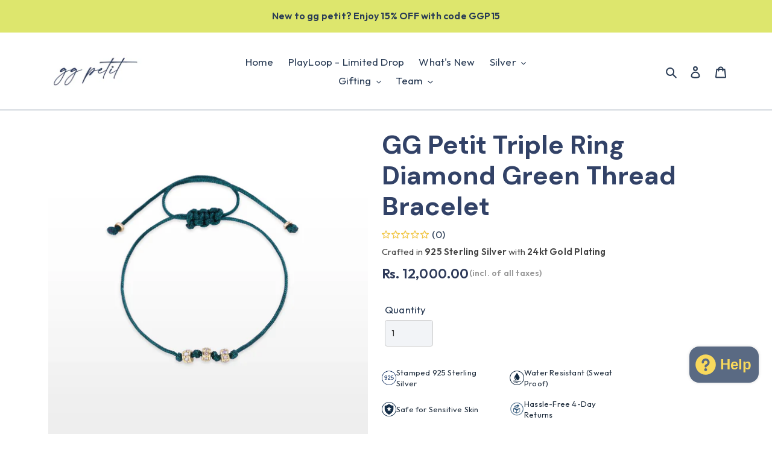

--- FILE ---
content_type: text/javascript
request_url: https://cdn.shopify.com/extensions/019c133c-7dd9-707e-9e73-3f35d8511cb1/whatmorelive-v1-1879/assets/video-shopping.js
body_size: 61375
content:
/*! For license information please see video-shopping.js.LICENSE.txt */
!function(){var e={22:function(e,t,n){"use strict";n.d(t,{$S:function(){return l},_:function(){return r},b4:function(){return i},dl:function(){return o},nN:function(){return c},tn:function(){return u},vF:function(){return a}});const r="device_type",o="device_mode",i="mobile",a="tablet",l="desktop",u="portrait",c="landscape"},184:function(e,t,n){var r=n(2022),o=n(9248);e.exports=function(e){return"symbol"==typeof e||o(e)&&"[object Symbol]"==r(e)}},932:function(e,t,n){"use strict";var r=n(5830),o=n(1941),i=n(22),a=n(1348);t.A=function(e){const[t,n,l]=(0,o.A)(),[u]=(0,r.QN)("whatmoreLandscapePadding"),[c]=(0,r.QN)("whatmoreShopId"),[s]=(0,r.QN)("whatmoreVideoTileSize"),[f]=(0,r.QN)("whatmoreVideoTileSizePortrait"),d=l>n,p="portrait"==t?f:s,m=!("portrait"!=t||!(l>=481)),h=p/100*1.3*.5,g=p/100;var v=Math.min(l,n),[_,y,w,b]=[.6*v*(16/9),.6*v,1.4,0];function S(e){return Math.round(10*e)/10}var k={DEVICE_TYPE:i.b4,DEVICE_MODE:i.tn};if(d){const e=y*h,t=_*h;[_,y,w,b]=[t,e,(l-2*u-2*(0,a.$du)(c))/(1.1*e),u],k[i._]=i.$S,k[i.dl]=i.nN}else if(m){var x=.8*y,E=.8*_;"portrait"==t?(x*=g,E*=g,[_,y,w,b]=[E,x,S(l/(1.2*x)),0],k[i._]=i.vF,k[i.dl]=i.tn):([_,y,w,b]=[E,x,(l-2*u)/(1.1*x),u],k[i._]=i.vF,k[i.dl]=i.nN)}else{x=y,E=_;"portrait"==t?(x=x*g*.9,E=E*g*.9,[_,y,w,b]=[E,x,S(l/(1.15*x)),0],k[i._]=i.b4,k[i.dl]=i.tn):(x=.7*y,E=.7*_,[_,y,w,b]=[E,x,(l-2*u)/(1.1*x),u],k[i._]=i.b4,k[i.dl]=i.nN)}return[_,y,w,b,k]}},964:function(e,t,n){"use strict";n.d(t,{$$:function(){return o},DK:function(){return p},Dk:function(){return u},K1:function(){return c},MT:function(){return a},OL:function(){return s},Sx:function(){return m},TB:function(){return d},YZ:function(){return r},aD:function(){return i},qW:function(){return l},rz:function(){return f}});const r="58669793418",o="https://consumer.whatmore.live",i="https://whatmore-api-cdn-cache.azureedge.net",a="https://cdn-consumer.whatmore.live",l="https://analytics.whatmore.live",u="carousel",c="video_popup",s="stories",f="collections",d="homepage",p="product_page",m="collection_page"},1348:function(e,t,n){"use strict";n.d(t,{$7F:function(){return kr},$du:function(){return Yn},$lz:function(){return $},A5I:function(){return v},AFg:function(){return ut},AJI:function(){return x},ALN:function(){return $e},AmR:function(){return wn},B6P:function(){return Ge},BLb:function(){return D},BRY:function(){return mn},BcY:function(){return se},Br1:function(){return $n},C1J:function(){return Le},CBm:function(){return rr},Cf:function(){return _n},CfJ:function(){return vt},D2A:function(){return qe},D7t:function(){return K},DGu:function(){return _r},DLl:function(){return $t},DNc:function(){return P},DiI:function(){return me},DmD:function(){return Rt},E8r:function(){return xr},Eel:function(){return jn},FKG:function(){return be},FVo:function(){return Nt},FZM:function(){return _e},FlI:function(){return en},FlM:function(){return or},Fwt:function(){return yt},FyB:function(){return F},G0Q:function(){return J},GSq:function(){return Oe},GX0:function(){return S},GZ2:function(){return Er},Gc6:function(){return et},GvQ:function(){return Fe},H$k:function(){return de},HKH:function(){return Ee},HWj:function(){return vn},Hfu:function(){return I},Idi:function(){return We},If9:function(){return Ot},JAc:function(){return h},JQp:function(){return yr},JSQ:function(){return Kn},JiT:function(){return X},JwJ:function(){return lr},KFN:function(){return jt},KMo:function(){return U},KPq:function(){return b},KVz:function(){return Hn},KZe:function(){return ke},KnH:function(){return at},Kr7:function(){return En},L0y:function(){return ee},LGx:function(){return on},LOH:function(){return Zt},LPW:function(){return Dt},LrK:function(){return Qe},M$H:function(){return Ye},M3_:function(){return un},MJ6:function(){return tn},MPe:function(){return fe},MRv:function(){return St},MdM:function(){return nn},Mq2:function(){return kt},Mz3:function(){return In},N0t:function(){return Pe},NCy:function(){return Vt},NFF:function(){return Nn},N_4:function(){return gn},Nzx:function(){return ze},O86:function(){return Ae},OC6:function(){return V},OLZ:function(){return Ln},OSd:function(){return g},Odx:function(){return Z},Pjz:function(){return re},PpQ:function(){return Ut},Q$:function(){return dr},QNr:function(){return Pn},QSX:function(){return Zn},Qed:function(){return Tt},R2w:function(){return Ue},R6d:function(){return fn},R7q:function(){return er},R8W:function(){return lt},RG3:function(){return hr},Rdb:function(){return T},SGs:function(){return tt},SK$:function(){return pe},SOt:function(){return ht},Spk:function(){return A},T9r:function(){return zn},TH:function(){return cr},TYM:function(){return Pt},Tr1:function(){return qn},Tzr:function(){return i},U74:function(){return ye},Uht:function(){return ce},UlM:function(){return xt},UmS:function(){return yn},Usu:function(){return sn},VCz:function(){return M},VYo:function(){return Ft},VhI:function(){return Sn},ViG:function(){return qt},Vpi:function(){return ie},WDJ:function(){return Mt},WH1:function(){return fr},WRx:function(){return kn},Wc_:function(){return z},WmJ:function(){return N},Woi:function(){return ae},XQu:function(){return Te},XYM:function(){return B},YE3:function(){return Re},YOR:function(){return c},Y_l:function(){return H},YcK:function(){return _t},YqT:function(){return vr},ZX9:function(){return Jt},ZzM:function(){return Ne},_2D:function(){return He},_hU:function(){return Se},_zx:function(){return Wn},aO7:function(){return nr},aRV:function(){return sr},ath:function(){return ar},bQo:function(){return O},br0:function(){return _},buK:function(){return Me},cYm:function(){return st},cbh:function(){return Xn},dmA:function(){return Qt},dnh:function(){return oe},dzp:function(){return Yt},ei:function(){return C},ek9:function(){return k},esc:function(){return ve},fDZ:function(){return Ie},fHt:function(){return Jn},fwF:function(){return Gn},gZ6:function(){return br},ga9:function(){return q},gld:function(){return Dn},gq8:function(){return Tn},gvj:function(){return ot},hbj:function(){return Ke},hep:function(){return mr},hpk:function(){return ln},i2h:function(){return An},i6j:function(){return Mn},iQ5:function(){return Bt},igk:function(){return Q},imx:function(){return ue},isL:function(){return Ve},ivI:function(){return w},ivR:function(){return At},jLA:function(){return ge},jWS:function(){return Xe},jpW:function(){return gt},jsS:function(){return xn},kZI:function(){return Ht},kb:function(){return y},kcl:function(){return Lt},klK:function(){return zt},l3V:function(){return te},lDJ:function(){return mt},m4S:function(){return E},m5c:function(){return wr},mJ$:function(){return he},mOK:function(){return dn},mRH:function(){return bn},mlY:function(){return pr},moP:function(){return an},n5O:function(){return It},n8Q:function(){return je},nEf:function(){return On},nP1:function(){return d},nWM:function(){return p},naM:function(){return it},o9q:function(){return ft},oB_:function(){return nt},oZc:function(){return Xt},ogW:function(){return Un},p2R:function(){return le},p6A:function(){return Bn},pUQ:function(){return Je},pbJ:function(){return rt},qAx:function(){return ct},qw1:function(){return Ct},rC6:function(){return dt},rEM:function(){return L},rMH:function(){return pt},rh$:function(){return xe},rkx:function(){return Be},rsz:function(){return Vn},s0t:function(){return bt},sIk:function(){return wt},sa6:function(){return G},tM2:function(){return cn},tSy:function(){return j},tVc:function(){return o},tbf:function(){return Qn},u06:function(){return tr},u1b:function(){return m},uJl:function(){return s},uSp:function(){return ur},uXw:function(){return gr},ub$:function(){return pn},uoB:function(){return Rn},v8m:function(){return hn},vDV:function(){return rn},vfi:function(){return De},vvD:function(){return ne},vvU:function(){return ir},vw2:function(){return Fn},w4b:function(){return Et},wQ2:function(){return we},wtw:function(){return Gt},xIo:function(){return Ze},xkB:function(){return Kt},xku:function(){return Sr},y3u:function(){return Wt},yD5:function(){return W},yW$:function(){return Ce},yt9:function(){return f},z00:function(){return R},z1s:function(){return Y},zAb:function(){return Cn}});var r=n(5830);const o=function(e){const t=localStorage.getItem("whatmore_brand_customizations");if(!t)return!1;return JSON.parse(t).timestamp+e>=(new Date).getTime()};const i=function(e,t){!function(e){const t={customizations:e,timestamp:(new Date).getTime()};localStorage.setItem("whatmore_brand_customizations",JSON.stringify(t))}(e);!function(){var n,o,i,a,l,u;const c=(0,r.Xd)("whatmorePrimaryFont"),s=(0,r.Xd)("whatmoreTitleFont"),f=(0,r.Xd)("isProductSwiperCatalogOpen");(0,r.t2)("whatmorePrimaryFont",null!==(n=ne(t))&&void 0!==n?n:c),(0,r.t2)("whatmoreTitleFont",null!==(o=G(t))&&void 0!==o?o:s),(0,r.t2)("isProductSwiperCatalogOpen",null!==(i=kt(t))&&void 0!==i?i:f),(0,r.t2)("whatmorePrimaryFont",null===e||void 0===e?void 0:e.brand_theme_font),(0,r.t2)("whatmoreUITheme",null===e||void 0===e?void 0:e.brand_ui_theme),(0,r.t2)("whatmoreShowViews",null===e||void 0===e?void 0:e.brand_video_view_count),(0,r.t2)("whatmorePrimaryColor",null===e||void 0===e?void 0:e.brand_text_color),(0,r.t2)("whatmoreSecondaryColor",null===e||void 0===e?void 0:e.brand_theme_color),(0,r.t2)("whatmoreTitleFont",null!==(a=null===e||void 0===e||null===(l=e.brand_fonts)||void 0===l?void 0:l.carousel_title_font)&&void 0!==a?a:null===e||void 0===e||null===(u=e.homepage_carousel)||void 0===u?void 0:u.carousel_title_font)}()};function a(e,t,n){var r;if(!t.includes("->"))return t in n&&null!==(r=n[t])&&void 0!==r?r:null;const o=t.split("->")[0];return o in n?a(e,t.substring(t.indexOf("->")+2),n[o]):null}let l={};function u(e,t){if(t in l)return l[t];const n=function(){const e=localStorage.getItem("whatmore_brand_customizations");return e?JSON.parse(e).customizations:null}();if(!n)return null;const r=a(t,t,n);return l[t]=r,r}function c(e){e.sort((e,t)=>e.scheduled_date<t.scheduled_date?1:t.scheduled_date<e.scheduled_date?-1:0)}const s=function(e){return u(0,"show_single_product_tile")},f=function(e){return u(0,"brand_billing")},d=function(e){return u(0,"show_add_to_cart_on_card_template")},p=function(e){return u(0,"add_to_cart_button_type")},m=function(e){return u(0,"show_options_chart")},h=function(e){return u(0,"is_multi_size_chart")},g=function(e){return u(0,"options_chart_image_link")},v=function(e){return u(0,"options_chart_name")},_=function(e){return u(0,"default_swipe_direction")},y=function(e){return u(0,"add_navigation_buttons_for_swipe")},w=function(e){return u(0,"tertiary_color")},b=function(e){return u(0,"atc_button_text")},S=function(e){return u(0,"buy_now_button_text")},k=function(e){return u(0,"show_open_close_products_button")},x=function(e){return u(0,"add_to_cart_form_class_name")},E=function(e){return u(0,"cart_icon_button_click_action")},C=function(e){return u(0,"initiate_cart_slider_event_on_atc_click")},P=function(e){return u(0,"show_swipe_indicator_in_landscape")},T=function(e){return u(0,"coverflow_effect_landscape_view")},N=function(e){return u(0,"brand_custom_css")},z=function(e){return u(0,"atc_config->brand_atc_button_color")},I=function(e){return u(0,"atc_config->brand_atc_button_text_color")},L=function(e){return u(0,"order_tracking->initiate_order_tracking_event_after_atc")},O=function(e){return u(0,"order_tracking->add_whatmore_attribute_on_cart_page")},j=function(e){return u(0,"order_tracking->disable_impression_order_tracking")},F=function(e){return u(0,"atc_config->brand_atc_button_padding_in_px")},R=function(e){return u(0,"atc_config->atc_buy_now_alignment")},D=function(e){return u(0,"utm->activate_utm")},M=function(e){return u(0,"utm->utm_source")},A=function(e){return u(0,"utm->utm_campaign")},$=function(e){return u(0,"utm->utm_medium_product_page")},U=function(e){return u(0,"utm->utm_medium_checkout_page")},W=function(e){return u(0,"utm->utm_medium_cart_page")},V=function(e){return u(0,"banner_config->is_banner_clickable")},B=function(e){return u(0,"banner_config->show_cta")},H=function(e){return u(0,"banner_config->landscape_multiplier")},Q=function(e){return u(0,"banner_config->portrait_multiplier")},q=function(e){return u(0,"banner_config->landscape_aspect_ratio")},J=function(e){return u(0,"banner_config->portrait_aspect_ratio")},K=function(e){return u(0,"banner_config->is_full_screen")},X=function(e){return u(0,"banner_config->show_navigation_dots")},Y=function(e){return u(0,"banner_config->selected_dot_color")},G=function(e){return u(0,"brand_fonts->carousel_title_font")},Z=function(e){return u(0,"brand_fonts->carousel_title_font_weight")},ee=function(e){return u(0,"brand_fonts->carousel_title_font_line_height")},te=function(e){return u(0,"brand_fonts->carousel_title_font_letter_spacing")},ne=function(e){return u(0,"brand_fonts->brand_primary_font")},re=function(e){return u(0,"brand_fonts->story_title_font")},oe=function(e){return u(0,"order_tracking->add_whatmore_attribute")},ie=function(e){return u(0,"product_config->tile_type")},ae=function(e){return u(0,"product_config->show_cta")},le=function(e){return u(0,"product_config->tile_bg_opacity")},ue=function(e){return u(0,"product_config->details_api_available")},ce=function(e){return u(0,"product_config->update_product_details_on_product_page_load")},se=function(e){return u(0,"product_config->use_product_page_link_as_client_product_id")},fe=function(e){return u(0,"product_config->navigate_to_cart_page")},de=function(e){return u(0,"product_config->is_tile_width")},pe=function(e){return u(0,"product_config->show_view_product_text")},me=function(e){return u(0,"product_config->show_go_to_cart_text")},he=function(e){return u(0,"collections_config->use_page_link_as_collection_id")},ge=function(e){return u(0,"collections_config->multi_carousel_enabled")},ve=function(e){return u(0,"collections_config->story_tile_size_factor")},_e=function(e){return u(0,"collections_config->tile_margin_right")},ye=function(e){return u(0,"collections_config->remove_borders")},we=function(e){return u(0,"collections_config->show_popup_out_of_view")},be=function(e){return u(0,"collections_config->homepage_collection_ids")},Se=function(e){return u(0,"collections_config->set_tile_width_auto")},ke=function(e){return u(0,"product_config->product_image_fit_type")},xe=function(e){return u(0,"product_config->font_price_multiplicator")},Ee=function(e){return u(0,"product_config->enable_bulk_atc")},Ce=function(e){return u(0,"product_config->currency_code_to_symbol_map")},Pe=function(e){return u(0,"product_config->add_currency_query_param_in_product_url")},Te=function(e){return u(0,"product_config->variant_selection_tile_height_factor")},Ne=function(e){return u(0,"product_config->show_shop_now_button_only")},ze=function(e){return u(0,"product_config->show_product_price")},Ie=function(e){return u(0,"product_page_popup_config->show_product_page_popup")},Le=function(e){return u(0,"product_page_popup_config->show_product_page_popup_in_preview")},Oe=function(e){return u(0,"product_page_popup_config->ultra_minimize_on_scroll")},je=function(e){return u(0,"product_page_popup_config->show_popup_on_scroll")},Fe=function(e){return u(0,"product_page_popup_config->popUpZindex")},Re=function(e){return u(0,"product_page_popup_config->auto_close_on_open")},De=function(e){return u(0,"product_page_popup_config->show_order_by_date_events")},Me=function(e){return u(0,"product_page_popup_config->show_all_events")},Ae=function(e){return u(0,"spotlight_config->size_factor")},$e=function(e){return u(0,"spotlight_config->show_once_to_user")},Ue=function(e){return u(0,"spotlight_config->enable_in_homepage")},We=function(e){return u(0,"spotlight_config->enable_page_id_set")},Ve=function(e){return u(0,"spotlight_config->enable_all_pages")},Be=function(e){return u(0,"event_tracking->is_enabled")},He=function(e){return u(0,"spotlight_config->ultraminimize_on_scroll")},Qe=function(e){return u(0,"spotlight_config->position")},qe=function(e){return u(0,"spotlight_config->horizontal_padding")},Je=function(e){return u(0,"spotlight_config->vertical_padding")},Ke=function(e){return u(0,"spotlight_config->enable_spotlight")},Xe=function(e){return u(0,"ga_tracking_id")},Ye=function(e){return u(0,"ga_config->is_ga_4")},Ge=function(e){return u(0,"ga_config->is_ga_3")},Ze=function(e){return u(0,"ga4_tracking_id")},et=function(e){return u(0,"ga_config->use_existing_ga_id")},tt=function(e){return u(0,"show_whatmore_label_in_landscape_view")},nt=function(e){return u(0,"buy_now_config->show_buy_now_button")},rt=function(e){return u(0,"buy_now_config->show_custom_buy_now_button")},ot=function(e){return u(0,"buy_now_config->show_add_to_cart_button")},it=function(e){return u(0,"buy_now_config->show_view_more_inplace_of_buy_now")},at=function(e){return u(0,"buy_now_config->view_more_button_text")},lt=function(e){return u(0,"buy_now_config->enable_shopflo_checkout")},ut=function(e){return u(0,"stories_config->show_stories_in_landscape_mode")},ct=function(e){return u(0,"stories_config->stories_border_colors")},st=function(e){return u(0,"stories_config->stories_title_font_factor")},ft=function(e){return u(0,"stories_config->stories_title_font_color")},dt=function(e){return u(0,"stories_config->show_stories_in_mobile_mode")},pt=function(e){return u(0,"stories_config->story_tiles_spacing_factor")},mt=function(e){return u(0,"stories_config->story_show_navigation_arrows")},ht=function(e){return u(0,"backend_config->use_cdn_cache_endpoint")},gt=function(e){const t=u(0,"backend_config->use_instance_endpoint_for_product_events"),n=e&&"string"===typeof e&&e.includes("STR");return t||n},vt=function(e){return u(0,"cdn_config->fallback_cdn")},_t=function(e){return u(0,"theme_config->event_tile_border_width")},yt=function(e){return u(0,"theme_config->event_tile_border_color")},wt=function(e){return u(0,"theme_config->event_view_count_bg_color")},bt=function(e){return u(0,"theme_config->event_view_count_text_color")},St=function(e){return u(0,"theme_config->event_tile_product_desc_border_width")},kt=function(e){return u(0,"product_config->show_product_swiper_initially")},xt=function(e){return u(0,"product_config->show_cta_icon")},Et=function(e){return u(0,"product_config->get_price_and_currency_details_from_api")},Ct=function(e){return u(0,"product_config->product_tile_bottom_margin")},Pt=function(e){return u(0,"product_config->show_first_product_tile")},Tt=function(e){return u(0,"product_config->shop_now_text")},Nt=function(e){return u(0,"event_tile_config->view_count_template")},zt=function(e){return u(0,"event_tile_config->show_views")},It=function(e){return u(0,"event_tile_config->animate_on_focus")},Lt=function(e){return u(0,"event_tile_config->space_between_tiles")},Ot=function(e){return u(0,"event_tile_config->gap_between_tiles")},jt=function(e){return u(0,"event_tile_config->playback_icon_color")},Ft=function(e){return u(0,"event_tile_config->shadow_config")},Rt=function(e){return u(0,"event_tile_config->show_product_thumbnail")},Dt=function(e){return u(0,"event_tile_config->show_product_tile")},Mt=function(e){return u(0,"event_tile_config->show_atc_on_hover_premium")},At=function(e){return u(0,"event_tile_config->bg_config")},$t=function(e){return u(0,"event_tile_config->show_heading_in_single_tile_carousel")},Ut=function(e){return u(0,"event_tile_config->event_thumbnail_b_title_font_multiplier")},Wt=function(e){return u(0,"event_tile_config->event_thumbnail_b_price_font_multiplier")},Vt=function(e){return u(0,"brand_metadata->domain_context")},Bt=function(e){return u(0,"social_sharing->activate_link_sharing")},Ht=function(e){return u(0,"social_sharing->link_sharing_title")},Qt=function(e){return u(0,"social_sharing->link_sharing_text")},qt=function(e){return u(0,"social_sharing->show_share_text_below_button")},Jt=function(e){return u(0,"social_sharing->show_whatmore_branding")},Kt=function(e){return u(0,"social_sharing->social_icons_size_multiplier")},Xt=function(e){return u(0,"social_sharing->whatsapp_icon_active")},Yt=function(e){return u(0,"social_sharing->whatsapp_icon_redirect_url")},Gt=function(e){return u(0,"social_sharing->whatsapp_icon_helper_text")},Zt=function(e){return u(0,"social_sharing->whatsapp_icon_helper_text_font_multiplier")},en=function(e){return u(0,"social_sharing->show_liked_text_below_button")},tn=function(e){return u(0,"social_sharing->like_fill_color")},nn=function(e){return u(0,"social_sharing->activate_likes")},rn=function(e){return u(0,"social_sharing->share_text_threshold_count")},on=function(e){return u(0,"social_sharing->like_text_threshold_count")},an=function(e){return u(0,"social_sharing->share_product_url_link")},ln=function(e){return u(0,"navigation_config->enable_browser_navigation_on_click")},un=function(e){return u(0,"navigation_config->navigation_label_name")},cn=function(e){return u(0,"shopnow_config->brand_color_option_border_radius")},sn=function(e){return u(0,"shopnow_config->brand_color_option_border_color")},fn=function(e){return u(0,"shopnow_config->brand_divider_color")},dn=function(e){return u(0,"shopnow_config->is_discount_label_percent")},pn=function(e){return u(0,"shopnow_config->discount_percent_bg_color")},mn=function(e){return u(0,"shopnow_config->discount_text_color")},hn=function(e){return u(0,"shopnow_config->discount_label_border_radius")},gn=function(e){return u(0,"event_tile_with_product_info->landscape_font_multiplier")},vn=function(e){return u(0,"event_tile_with_product_info->portrait_font_multiplier")},_n=function(e){return u(0,"event_tile_with_product_info->show_discount_label")},yn=function(e){return u(0,"event_tile_with_product_info->show_thumbnail_image")},wn=function(e){return u(0,"event_tile_with_product_info->show_product_info")},bn=function(e){return u(0,"event_tile_with_product_info->show_atc_button_outside_tile")},Sn=function(e){return u(0,"event_tile_with_product_info->show_atc_on_hover")},kn=function(e){return u(0,"event_tile_with_product_info->atc_button_color")},xn=function(e){return u(0,"event_tile_with_product_info->atc_button_text_color")},En=function(e){return u(0,"event_tile_with_product_info->show_atc_button_template_feed")},Cn=function(e){return u(0,"event_tile_with_product_info->show_thumbnail_image_template_feed")},Pn=function(e){return u(0,"event_tile_with_product_info->show_price_info")},Tn=function(e){return u(0,"event_tile_product_card->navigate_to_product")},Nn=function(e){return u(0,"meta_pixel_events->video_click_event")},zn=function(e){return u(0,"meta_pixel_events->video_atc_event")},In=function(e){return u(0,"meta_pixel_events->video_like_event")},Ln=function(e){return u(0,"meta_pixel_events->video_share_event")},On=function(e){return u(0,"meta_pixel_events->video_product_tile_click_event")},jn=function(e){return u(0,"meta_pixel_events->video_watch_event")},Fn=function(e){return u(0,"price_config->show_price_before_mrp")},Rn=function(e){return u(0,"price_config->price_text_color")},Dn=function(e){return u(0,"price_config->mrp_text_color")},Mn=function(e){return u(0,"price_config->font_weight")},An=function(e){return u(0,"product_config->product_tile_custom_text")},$n=function(e){return u(0,"product_config->product_tile_custom_text_color")},Un=function(e){return u(0,"product_config->product_tile_shopnow_custom_font_style")},Wn=function(e){return u(0,"product_config->product_tile_shopnow_custom_text_color")},Vn=function(e){return u(0,"product_config->product_tile_shopnow_custom_text")},Bn=function(e){return u(0,"preview_config->product_tile_custom_text")},Hn=function(e){return u(0,"preview_config->video_player_bg_color")},Qn=function(e){return u(0,"preview_config->video_player_height")},qn=function(e){return u(0,"preview_config->event_tile_show_thumbnail_image")},Jn=function(e){return u(0,"carousel_config->width_multiplier")},Kn=function(e){return u(0,"carousel_config->show_navigation_arrows_in_portrait")},Xn=function(e){return u(0,"carousel_config->is_event_loop")},Yn=function(e){return u(0,"carousel_config->theme_horizontal_margin")},Gn=function(e){return u(0,"video_player_config->pause_videos_after_delay_landscape")},Zn=function(e){return u(0,"video_player_config->video_player_bg_color")},er=function(e){return u(0,"video_player_config->video_player_height")},tr=function(e){return u(0,"video_player_config->thumbnail_video_player_height")},nr=function(e){return u(0,"video_player_config->play_video_on_hover")},rr=function(e){return u(0,"video_player_config->set_height_as_auto")},or=function(e){return u(0,"lazy_load_config->block_widgets")},ir=function(e){return u(0,"show_homepage_videos_in_pdp")},ar=function(e){return u(0,"brand_s3_directory")},lr=function(e){return u(0,"quiz_config->is_active")},ur=function(e){return u(0,"quiz_config->swipe_number_show_question")},cr=function(e){return u(0,"quiz_config->lead_gen_coupon_code")},sr=function(e){return u(0,"quiz_config->lead_gen_sub_heading")},fr=function(e){return u(0,"recommendation_config->show_recommended_events")},dr=function(e){return u(0,"event_tile_config->show_product_tile_thumbnail_template_a")},pr=function(e){return u(0,"video_player_config->keep_videos_muted")},mr=function(e){return u(0,"brand_ui_theme")},hr=function(e){return u(0,"brand_video_view_count")},gr=function(e){return u(0,"brand_theme_color")},vr=function(e){return u(0,"brand_theme_font")},_r=function(e){return u(0,"brand_text_color")},yr=function(e){return u(0,"homepage_carousel->carousel_title_font")},wr=function(e){return u(0,"product_info_text_color")},br=function(e){return u(0,"product_config->show_product_type")},Sr=function(e){return u(0,"oos_config->show_oos_videos")},kr=function(e){return u(0,"oos_config->show_oos_product_tile")},xr=function(e){return u(0,"oos_config->show_sold_out_label_oos")},Er=function(e){return u(0,"video_player_config->hide_mute_unmute_button")}},1352:function(e,t,n){"use strict";var r=n(7119);t.createRoot=r.createRoot,t.hydrateRoot=r.hydrateRoot},1581:function(e,t,n){var r=n(4635),o=Object.prototype,i=o.hasOwnProperty,a=o.toString,l=r?r.toStringTag:void 0;e.exports=function(e){var t=i.call(e,l),n=e[l];try{e[l]=void 0;var r=!0}catch(u){}var o=a.call(e);return r&&(t?e[l]=n:delete e[l]),o}},1745:function(e,t,n){"use strict";n.d(t,{RX:function(){return d},sw:function(){return s},iL:function(){return m},oV:function(){return p},Lt:function(){return u},js:function(){return c},tN:function(){return h},_N:function(){return g},R3:function(){return _},CP:function(){return v}});var r=n(1348);const o="_whatmore-tracking-id";var i=n(2089),a=n(4533),l=n(5830);function u(){const e="https://"+window.location.hostname+"/cart.json";return fetch(e,{method:"GET"})}async function c(){const e="https://"+window.location.hostname+"/cart.json";return await fetch(e,{method:"GET"})}async function s(e){var t;let n,u=(0,i.Ak)(),s=null,d=null,p={},m=null,h=null,g=null,v={};const _=(0,l.Xd)("whatmoreShopId");let y=(0,a.CK)(),w=null===(t=localStorage)||void 0===t?void 0:t.wht_is_impression,b=y.length>0;y.forEach(e=>{v.hasOwnProperty(null===e||void 0===e?void 0:e.product_id)||(v[null===e||void 0===e?void 0:e.product_id]={widgetInfo:null===e||void 0===e?void 0:e.widget_info,location:null===e||void 0===e?void 0:e.location,userType:null===e||void 0===e?void 0:e.user_type})});const S=localStorage.getItem("_whatmore_session_id"),k=localStorage.getItem("wht_user_group"),x=localStorage.getItem("wht_ab_test_id"),E=localStorage.getItem("_whatmore_user_id");await c().then(e=>e.json()).then(t=>{u=t.token,n=t.attributes;let i=[];if(i=!0===e?t.items.map(e=>{const t=v[null===e||void 0===e?void 0:e.variant_id];return{...e,location:null===t||void 0===t?void 0:t.location,userType:null===t||void 0===t?void 0:t.userType,widget_info:null===t||void 0===t?void 0:t.widgetInfo}}):t.items.map(e=>{const t=v[null===e||void 0===e?void 0:e.product_id];return{...e,location:null===t||void 0===t?void 0:t.location,userType:null===t||void 0===t?void 0:t.userType,widget_info:null===t||void 0===t?void 0:t.widgetInfo}}),0==i.length)return console.debug("Whatmore :: no cart items available for view products"),null;let c={},y={};if(null==S||"Scale"!=(0,r.yt9)(_)&&"Enterprise"!=(0,r.yt9)(_)&&"Premium"!=(0,r.yt9)(_)||(y={wht_user_attributes:{wht_session_id:S,wht_user_id:E,...k&&{wht_user_group:k},...x&&{wht_ab_test_id:x}}}),w||b){const e="1";y[b?"wvs":"wvi"]=e}!(0,r.tSy)(_)&&(y.hasOwnProperty("wht_user_attributes")&&!n.hasOwnProperty("wht_user_attributes")||y.hasOwnProperty("wvs")&&!n.hasOwnProperty("wvs")||y.hasOwnProperty("wvi")&&!n.hasOwnProperty("wvi"))&&f(y),i.map((t,n)=>{if(s=t.key,d=t.quantity,p=t.properties,m=t.widget_info,h=t.location,g=t.userType,("63330517149"==_||"77604192550"==_||"64157352183"==_||"62758289602"==_)&&v.hasOwnProperty(JSON.stringify(!0===e?t.variant_id:t.product_id))){const e="wtot";c={...c,[null===t||void 0===t?void 0:t.product_id]:(0,a.wm)()+`#${m}`};f({[e]:c})}null!==p&&o in p||!v.hasOwnProperty(JSON.stringify(!0===e?t.variant_id:t.product_id))||async function(e,t,n,r,i="default",u,c,s,f){const d=(0,l.Xd)("whatmoreShopId"),p=c?(0,a.wm)()+("72201044272"==d?`#${r}#${i}#${u?"olduser":"newuser"}`:`#${r}`):f?"_wt_vs":s?"_wt_vi":"";if(""==p||"_wt_vs"==p||"_wt_vi"==p||"77604192550"==d||"64157352183"==d||"80856187185"==d||"86486974743"==d||"62758289602"==d||"63046287536"==d)return;let m={id:e,quantity:t,properties:{...p?{[o]:p}:{},...n}};const h=await fetch("https://"+window.location.hostname+"/cart/change.js",{method:"POST",headers:{"Content-Type":"application/json"},body:JSON.stringify(m)}).then(e=>e.json()).catch(e=>{console.error("Whatmore :: Error while updating cart line item properties.",e)})}(s,d,p,m,h,g,!0,w,b)})}).catch(e=>{console.error("Whatmore :: Error while fetching cart_token for cart attribute update.",e)})}async function f(e){return await fetch("https://"+window.location.hostname+"/cart/update.js",{method:"POST",headers:{"Content-Type":"application/json"},body:JSON.stringify({attributes:e})}).then(e=>e.json()).catch(e=>{console.error("Whatmore :: Error while updating cart attribute.",e)})}async function d(e,t,n,i,l="default",u){if("24366857"==n||"68234805419"==n||"86879863060"==n)return Promise.resolve({ok:!0,json:()=>{}});let c;if((0,r.dnh)(n)){const r=(0,a.wm)()+("72201044272"==n?`#${i}#${l}#${u?"olduser":"newuser"}:direct`:`#${i}:direct`);c={items:e.map(e=>({id:e,quantity:t,properties:{[o]:r}}))}}else c={items:e.map(e=>({id:e,quantity:t}))};const s=localStorage.getItem("_whatmore_session_id"),d=localStorage.getItem("wht_user_group"),p=localStorage.getItem("wht_ab_test_id"),m=localStorage.getItem("_whatmore_user_id");if(null!=s&&!(0,r.tSy)(n)&&("Scale"==(0,r.yt9)(n)||"Enterprise"==(0,r.yt9)(n)||"Premium"==(0,r.yt9)(n))){const e={wht_user_attributes:{wht_session_id:s,wht_user_id:m,...d&&{wht_user_group:d},...p&&{wht_ab_test_id:p}}};await f(e)}return Promise.resolve({ok:!0,json:()=>{}})}function p(e,t,n,o,i="default",a){const l="https://"+window.location.hostname;var u;const c="72201044272"==n?`came-from-whatmore-live_${o}_${i}_${a?"olduser":"newuser"}`:`came-from-whatmore-live_${o}`;(0,r.BLb)(n)?(u=`${l}/cart/${e}:${t}?`+(0,r.VCz)(n)+"&"+(0,r.Spk)(n)+"&"+(0,r.KMo)(n),(0,r.dnh)(n)&&(u=`${u}&ref=`+c)):(u=`${l}/cart/${e}:${t}`,(0,r.dnh)(n)&&(u=`${u}?ref=`+c)),window.location.href=u}function m(e){const t="https://"+window.location.hostname+"/cart";(0,r.BLb)(e)?window.location.href=t+"?"+(0,r.VCz)(e)+"&"+(0,r.Spk)(e)+"&"+(0,r.yD5)(e):window.location.href=t}async function h(e,t=""){let n;if("27303477337"===t){var r,o;const t="https://"+window.location.hostname,i=window.location.pathname.split("/");n=t+"/"+(null!==i&&void 0!==i&&null!==(r=i[1])&&void 0!==r&&r.startsWith("en-")?(null===i||void 0===i?void 0:i[1])+"/":"")+(null===e||void 0===e||null===(o=e.product_link)||void 0===o?void 0:o.split(".co")[1])+".js"}else n=(null===e||void 0===e?void 0:e.product_link)+".js";const i=await fetch(n,{method:"GET"});if(!i.ok)throw new Error(`Error! status: ${i.status}`);return await i.json()}async function g(e){const t=e.product_link+".json",n=await fetch(t,{method:"GET"});if(!n.ok)throw new Error(`Error! status: ${n.status}`);return await n.json()}async function v(e,t,n,r,i="default",u,c,s,f){const d=(0,l.Xd)("whatmoreShopId"),p=c?(0,a.wm)()+("72201044272"==d?`#${r}#${i}#${u?"olduser":"newuser"}:direct`:`#${r}:direct`):f?"_wt_vs":s?"_wt_vi":"";if(""==p||"_wt_vs"==p||"_wt_vi"==p||"77604192550"==d||"64157352183"==d||"80856187185"==d||"86486974743"==d||"62758289602"==d)return;let m={id:e,quantity:t,properties:{...p?{[o]:p}:{},...n}};return await fetch("https://"+window.location.hostname+"/cart/change.js",{method:"POST",headers:{"Content-Type":"application/json"},body:JSON.stringify(m)}).then(e=>e.json()).catch(e=>{console.error("Whatmore :: Error while updating cart line item properties direct.",e)})}function _(e,t){const n=(0,a.wm)()+`#${t}:buynow`,r=`\n        <form method="post" action="/cart/add" accept-charset="UTF-8" class="form" enctype="multipart/form-data" is="product-form">\n            <input type="hidden" name="form_type" value="product" />\n            <input type="hidden" name="utf8" value="\u2713" />\n            <input name=properties[${o}] type="hidden" value=${n}></input>\n            <input type="hidden" name="id" value="${e}" />\n        </form> `,i=(new DOMParser).parseFromString(r,"text/html").querySelector('form[action*="/cart/add"]'),l=document.createElement("div");l.appendChild(i),document.body.prepend(l),"function"==typeof handleFloBuyNowBtn&&handleFloBuyNowBtn()}},1761:function(e,t){"use strict";function n(e,t){var n=e.length;e.push(t);e:for(;0<n;){var r=n-1>>>1,o=e[r];if(!(0<i(o,t)))break e;e[r]=t,e[n]=o,n=r}}function r(e){return 0===e.length?null:e[0]}function o(e){if(0===e.length)return null;var t=e[0],n=e.pop();if(n!==t){e[0]=n;e:for(var r=0,o=e.length,a=o>>>1;r<a;){var l=2*(r+1)-1,u=e[l],c=l+1,s=e[c];if(0>i(u,n))c<o&&0>i(s,u)?(e[r]=s,e[c]=n,r=c):(e[r]=u,e[l]=n,r=l);else{if(!(c<o&&0>i(s,n)))break e;e[r]=s,e[c]=n,r=c}}}return t}function i(e,t){var n=e.sortIndex-t.sortIndex;return 0!==n?n:e.id-t.id}if("object"===typeof performance&&"function"===typeof performance.now){var a=performance;t.unstable_now=function(){return a.now()}}else{var l=Date,u=l.now();t.unstable_now=function(){return l.now()-u}}var c=[],s=[],f=1,d=null,p=3,m=!1,h=!1,g=!1,v="function"===typeof setTimeout?setTimeout:null,_="function"===typeof clearTimeout?clearTimeout:null,y="undefined"!==typeof setImmediate?setImmediate:null;function w(e){for(var t=r(s);null!==t;){if(null===t.callback)o(s);else{if(!(t.startTime<=e))break;o(s),t.sortIndex=t.expirationTime,n(c,t)}t=r(s)}}function b(e){if(g=!1,w(e),!h)if(null!==r(c))h=!0,O(S);else{var t=r(s);null!==t&&j(b,t.startTime-e)}}function S(e,n){h=!1,g&&(g=!1,_(C),C=-1),m=!0;var i=p;try{for(w(n),d=r(c);null!==d&&(!(d.expirationTime>n)||e&&!N());){var a=d.callback;if("function"===typeof a){d.callback=null,p=d.priorityLevel;var l=a(d.expirationTime<=n);n=t.unstable_now(),"function"===typeof l?d.callback=l:d===r(c)&&o(c),w(n)}else o(c);d=r(c)}if(null!==d)var u=!0;else{var f=r(s);null!==f&&j(b,f.startTime-n),u=!1}return u}finally{d=null,p=i,m=!1}}"undefined"!==typeof navigator&&void 0!==navigator.scheduling&&void 0!==navigator.scheduling.isInputPending&&navigator.scheduling.isInputPending.bind(navigator.scheduling);var k,x=!1,E=null,C=-1,P=5,T=-1;function N(){return!(t.unstable_now()-T<P)}function z(){if(null!==E){var e=t.unstable_now();T=e;var n=!0;try{n=E(!0,e)}finally{n?k():(x=!1,E=null)}}else x=!1}if("function"===typeof y)k=function(){y(z)};else if("undefined"!==typeof MessageChannel){var I=new MessageChannel,L=I.port2;I.port1.onmessage=z,k=function(){L.postMessage(null)}}else k=function(){v(z,0)};function O(e){E=e,x||(x=!0,k())}function j(e,n){C=v(function(){e(t.unstable_now())},n)}t.unstable_IdlePriority=5,t.unstable_ImmediatePriority=1,t.unstable_LowPriority=4,t.unstable_NormalPriority=3,t.unstable_Profiling=null,t.unstable_UserBlockingPriority=2,t.unstable_cancelCallback=function(e){e.callback=null},t.unstable_continueExecution=function(){h||m||(h=!0,O(S))},t.unstable_forceFrameRate=function(e){0>e||125<e?console.error("forceFrameRate takes a positive int between 0 and 125, forcing frame rates higher than 125 fps is not supported"):P=0<e?Math.floor(1e3/e):5},t.unstable_getCurrentPriorityLevel=function(){return p},t.unstable_getFirstCallbackNode=function(){return r(c)},t.unstable_next=function(e){switch(p){case 1:case 2:case 3:var t=3;break;default:t=p}var n=p;p=t;try{return e()}finally{p=n}},t.unstable_pauseExecution=function(){},t.unstable_requestPaint=function(){},t.unstable_runWithPriority=function(e,t){switch(e){case 1:case 2:case 3:case 4:case 5:break;default:e=3}var n=p;p=e;try{return t()}finally{p=n}},t.unstable_scheduleCallback=function(e,o,i){var a=t.unstable_now();switch("object"===typeof i&&null!==i?i="number"===typeof(i=i.delay)&&0<i?a+i:a:i=a,e){case 1:var l=-1;break;case 2:l=250;break;case 5:l=1073741823;break;case 4:l=1e4;break;default:l=5e3}return e={id:f++,callback:o,priorityLevel:e,startTime:i,expirationTime:l=i+l,sortIndex:-1},i>a?(e.sortIndex=i,n(s,e),null===r(c)&&e===r(s)&&(g?(_(C),C=-1):g=!0,j(b,i-a))):(e.sortIndex=l,n(c,e),h||m||(h=!0,O(S))),e},t.unstable_shouldYield=N,t.unstable_wrapCallback=function(e){var t=p;return function(){var n=p;p=t;try{return e.apply(this,arguments)}finally{p=n}}}},1941:function(e,t,n){"use strict";n.d(t,{A:function(){return d}});var r=n(5830),o=n(9950);function i(e){if(!e)return{};var t={};return Array.from(e.attributes).forEach(e=>{var n;t[e.name]=(n=e.value,isNaN(+n)?n:+n)}),t}function a(...e){try{var t;const n=document.getElementById("whatmorePreviewMode");if(!n)return null;const r=null===e||void 0===e?void 0:e[0];if(!r)return!0;let o={};return o=r.includes("function")?{}:i(n),null!==(t=o)&&void 0!==t&&t[r]?o[r]:null}catch(n){return null}}var l=function({disablePreview:e=!1}={}){var t,n,r=e?window.innerHeight:null!==(t=a("height-wh"))&&void 0!==t?t:window.innerHeight,i=e?window.innerWidth:null!==(n=a("width-wh"))&&void 0!==n?n:window.innerWidth,[l,u]=[r,i];const[c,s]=(0,o.useState)([l>u?"portrait":"landscape",l,u]);return(0,o.useLayoutEffect)(()=>{function t(){var t,n,r=e?window.innerHeight:null!==(t=a("height-wh"))&&void 0!==t?t:window.innerHeight,o=e?window.innerWidth:null!==(n=a("width-wh"))&&void 0!==n?n:window.innerWidth,[i,l]=[r,o];s(i>l?["portrait",i,l]:["landscape",i,l])}return window.addEventListener("resize",t),window.addEventListener("orientationchange",t),screen.orientation&&screen.orientation.addEventListener("change",t),t(),()=>{window.removeEventListener("resize",t),window.removeEventListener("orientationchange",t),screen.orientation&&screen.orientation.removeEventListener("change",t)}},[]),c},u=n(1348);const c=(0,r.Xd)("whatmoreShopId");function s(){if("68304765103"==c||"8837595172"==c||"74417471785"==c||"61896294654"==c||"37274026115"==c||"8908406869"==c||"90518552861"==c||"STRI4V3OYCH"==c||"56517427254"==c||"19506115"==c||"STR4YVJTT37"===c||"71079985468"===c||"1977843785"===c||"63512346790"===c||"81308287252"===c||"30662623364"===c){var e,t,n;let r=document.querySelector('.whatmore-base:has(.whatmore-widget[data-wh="carousel"])');r||(r=document.querySelector('.whatmore-base:has(.whatmore-widget[data-wh="collection"])'));let o=r;for(;o&&o!==document&&(o=o.parentElement,!o||o.classList.contains("whatmore-base")););return[window.innerHeight,(null!==(e=null===(t=o)||void 0===t||null===(n=t.getBoundingClientRect())||void 0===n?void 0:n.width)&&void 0!==e?e:window.innerWidth)+(0,u.$du)(c)]}return"51273072796"==c?[document.documentElement.clientHeight,document.documentElement.clientWidth]:[window.innerHeight,window.innerWidth]}var f=function(){var[e,t]=s();const[n,r]=(0,o.useState)([e>t?"portrait":"landscape",e,t]);return(0,o.useLayoutEffect)(()=>{function e(){var[e,t]=s();r(e>t?["portrait",e,t]:["landscape",e,t])}return window.addEventListener("resize",e),window.addEventListener("orientationchange",e),screen.orientation&&screen.orientation.addEventListener("change",e),e(),()=>{window.removeEventListener("resize",e),window.removeEventListener("orientationchange",e),screen.orientation&&screen.orientation.removeEventListener("change",e)}},[]),n};var d=function(e){var t;const n=(0,r.Xd)("isWhatmorePreviewMode"),o=f(),i=l({disablePreview:null!==(t=null===e||void 0===e?void 0:e.disablePreview)&&void 0!==t&&t});return n?i:o}},2022:function(e,t,n){var r=n(4635),o=n(1581),i=n(5336),a=r?r.toStringTag:void 0;e.exports=function(e){return null==e?void 0===e?"[object Undefined]":"[object Null]":a&&a in Object(e)?o(e):i(e)}},2049:function(e,t){"use strict";var n=Symbol.for("react.element"),r=Symbol.for("react.portal"),o=Symbol.for("react.fragment"),i=Symbol.for("react.strict_mode"),a=Symbol.for("react.profiler"),l=Symbol.for("react.provider"),u=Symbol.for("react.context"),c=Symbol.for("react.forward_ref"),s=Symbol.for("react.suspense"),f=Symbol.for("react.memo"),d=Symbol.for("react.lazy"),p=Symbol.iterator;var m={isMounted:function(){return!1},enqueueForceUpdate:function(){},enqueueReplaceState:function(){},enqueueSetState:function(){}},h=Object.assign,g={};function v(e,t,n){this.props=e,this.context=t,this.refs=g,this.updater=n||m}function _(){}function y(e,t,n){this.props=e,this.context=t,this.refs=g,this.updater=n||m}v.prototype.isReactComponent={},v.prototype.setState=function(e,t){if("object"!==typeof e&&"function"!==typeof e&&null!=e)throw Error("setState(...): takes an object of state variables to update or a function which returns an object of state variables.");this.updater.enqueueSetState(this,e,t,"setState")},v.prototype.forceUpdate=function(e){this.updater.enqueueForceUpdate(this,e,"forceUpdate")},_.prototype=v.prototype;var w=y.prototype=new _;w.constructor=y,h(w,v.prototype),w.isPureReactComponent=!0;var b=Array.isArray,S=Object.prototype.hasOwnProperty,k={current:null},x={key:!0,ref:!0,__self:!0,__source:!0};function E(e,t,r){var o,i={},a=null,l=null;if(null!=t)for(o in void 0!==t.ref&&(l=t.ref),void 0!==t.key&&(a=""+t.key),t)S.call(t,o)&&!x.hasOwnProperty(o)&&(i[o]=t[o]);var u=arguments.length-2;if(1===u)i.children=r;else if(1<u){for(var c=Array(u),s=0;s<u;s++)c[s]=arguments[s+2];i.children=c}if(e&&e.defaultProps)for(o in u=e.defaultProps)void 0===i[o]&&(i[o]=u[o]);return{$$typeof:n,type:e,key:a,ref:l,props:i,_owner:k.current}}function C(e){return"object"===typeof e&&null!==e&&e.$$typeof===n}var P=/\/+/g;function T(e,t){return"object"===typeof e&&null!==e&&null!=e.key?function(e){var t={"=":"=0",":":"=2"};return"$"+e.replace(/[=:]/g,function(e){return t[e]})}(""+e.key):t.toString(36)}function N(e,t,o,i,a){var l=typeof e;"undefined"!==l&&"boolean"!==l||(e=null);var u=!1;if(null===e)u=!0;else switch(l){case"string":case"number":u=!0;break;case"object":switch(e.$$typeof){case n:case r:u=!0}}if(u)return a=a(u=e),e=""===i?"."+T(u,0):i,b(a)?(o="",null!=e&&(o=e.replace(P,"$&/")+"/"),N(a,t,o,"",function(e){return e})):null!=a&&(C(a)&&(a=function(e,t){return{$$typeof:n,type:e.type,key:t,ref:e.ref,props:e.props,_owner:e._owner}}(a,o+(!a.key||u&&u.key===a.key?"":(""+a.key).replace(P,"$&/")+"/")+e)),t.push(a)),1;if(u=0,i=""===i?".":i+":",b(e))for(var c=0;c<e.length;c++){var s=i+T(l=e[c],c);u+=N(l,t,o,s,a)}else if(s=function(e){return null===e||"object"!==typeof e?null:"function"===typeof(e=p&&e[p]||e["@@iterator"])?e:null}(e),"function"===typeof s)for(e=s.call(e),c=0;!(l=e.next()).done;)u+=N(l=l.value,t,o,s=i+T(l,c++),a);else if("object"===l)throw t=String(e),Error("Objects are not valid as a React child (found: "+("[object Object]"===t?"object with keys {"+Object.keys(e).join(", ")+"}":t)+"). If you meant to render a collection of children, use an array instead.");return u}function z(e,t,n){if(null==e)return e;var r=[],o=0;return N(e,r,"","",function(e){return t.call(n,e,o++)}),r}function I(e){if(-1===e._status){var t=e._result;(t=t()).then(function(t){0!==e._status&&-1!==e._status||(e._status=1,e._result=t)},function(t){0!==e._status&&-1!==e._status||(e._status=2,e._result=t)}),-1===e._status&&(e._status=0,e._result=t)}if(1===e._status)return e._result.default;throw e._result}var L={current:null},O={transition:null},j={ReactCurrentDispatcher:L,ReactCurrentBatchConfig:O,ReactCurrentOwner:k};function F(){throw Error("act(...) is not supported in production builds of React.")}t.Children={map:z,forEach:function(e,t,n){z(e,function(){t.apply(this,arguments)},n)},count:function(e){var t=0;return z(e,function(){t++}),t},toArray:function(e){return z(e,function(e){return e})||[]},only:function(e){if(!C(e))throw Error("React.Children.only expected to receive a single React element child.");return e}},t.Component=v,t.Fragment=o,t.Profiler=a,t.PureComponent=y,t.StrictMode=i,t.Suspense=s,t.__SECRET_INTERNALS_DO_NOT_USE_OR_YOU_WILL_BE_FIRED=j,t.act=F,t.cloneElement=function(e,t,r){if(null===e||void 0===e)throw Error("React.cloneElement(...): The argument must be a React element, but you passed "+e+".");var o=h({},e.props),i=e.key,a=e.ref,l=e._owner;if(null!=t){if(void 0!==t.ref&&(a=t.ref,l=k.current),void 0!==t.key&&(i=""+t.key),e.type&&e.type.defaultProps)var u=e.type.defaultProps;for(c in t)S.call(t,c)&&!x.hasOwnProperty(c)&&(o[c]=void 0===t[c]&&void 0!==u?u[c]:t[c])}var c=arguments.length-2;if(1===c)o.children=r;else if(1<c){u=Array(c);for(var s=0;s<c;s++)u[s]=arguments[s+2];o.children=u}return{$$typeof:n,type:e.type,key:i,ref:a,props:o,_owner:l}},t.createContext=function(e){return(e={$$typeof:u,_currentValue:e,_currentValue2:e,_threadCount:0,Provider:null,Consumer:null,_defaultValue:null,_globalName:null}).Provider={$$typeof:l,_context:e},e.Consumer=e},t.createElement=E,t.createFactory=function(e){var t=E.bind(null,e);return t.type=e,t},t.createRef=function(){return{current:null}},t.forwardRef=function(e){return{$$typeof:c,render:e}},t.isValidElement=C,t.lazy=function(e){return{$$typeof:d,_payload:{_status:-1,_result:e},_init:I}},t.memo=function(e,t){return{$$typeof:f,type:e,compare:void 0===t?null:t}},t.startTransition=function(e){var t=O.transition;O.transition={};try{e()}finally{O.transition=t}},t.unstable_act=F,t.useCallback=function(e,t){return L.current.useCallback(e,t)},t.useContext=function(e){return L.current.useContext(e)},t.useDebugValue=function(){},t.useDeferredValue=function(e){return L.current.useDeferredValue(e)},t.useEffect=function(e,t){return L.current.useEffect(e,t)},t.useId=function(){return L.current.useId()},t.useImperativeHandle=function(e,t,n){return L.current.useImperativeHandle(e,t,n)},t.useInsertionEffect=function(e,t){return L.current.useInsertionEffect(e,t)},t.useLayoutEffect=function(e,t){return L.current.useLayoutEffect(e,t)},t.useMemo=function(e,t){return L.current.useMemo(e,t)},t.useReducer=function(e,t,n){return L.current.useReducer(e,t,n)},t.useRef=function(e){return L.current.useRef(e)},t.useState=function(e){return L.current.useState(e)},t.useSyncExternalStore=function(e,t,n){return L.current.useSyncExternalStore(e,t,n)},t.useTransition=function(){return L.current.useTransition()},t.version="18.3.1"},2089:function(e,t,n){"use strict";n.d(t,{Ak:function(){return r}});let r=(e=21)=>crypto.getRandomValues(new Uint8Array(e)).reduce((e,t)=>e+=(t&=63)<36?t.toString(36):t<62?(t-26).toString(36).toUpperCase():t>62?"-":"_","")},2588:function(e,t,n){var r=n(6914),o=n(4567),i=n(184),a=/^[-+]0x[0-9a-f]+$/i,l=/^0b[01]+$/i,u=/^0o[0-7]+$/i,c=parseInt;e.exports=function(e){if("number"==typeof e)return e;if(i(e))return NaN;if(o(e)){var t="function"==typeof e.valueOf?e.valueOf():e;e=o(t)?t+"":t}if("string"!=typeof e)return 0===e?e:+e;e=r(e);var n=l.test(e);return n||u.test(e)?c(e.slice(2),n?2:8):a.test(e)?NaN:+e}},2654:function(e,t,n){"use strict";var r=n(9950),o=Symbol.for("react.element"),i=Symbol.for("react.fragment"),a=Object.prototype.hasOwnProperty,l=r.__SECRET_INTERNALS_DO_NOT_USE_OR_YOU_WILL_BE_FIRED.ReactCurrentOwner,u={key:!0,ref:!0,__self:!0,__source:!0};function c(e,t,n){var r,i={},c=null,s=null;for(r in void 0!==n&&(c=""+n),void 0!==t.key&&(c=""+t.key),void 0!==t.ref&&(s=t.ref),t)a.call(t,r)&&!u.hasOwnProperty(r)&&(i[r]=t[r]);if(e&&e.defaultProps)for(r in t=e.defaultProps)void 0===i[r]&&(i[r]=t[r]);return{$$typeof:o,type:e,key:c,ref:s,props:i,_owner:l.current}}t.Fragment=i,t.jsx=c,t.jsxs=c},3044:function(e,t,n){"use strict";e.exports=n(7286)},4378:function(e,t,n){var r=n(4759);e.exports=function(){return r.Date.now()}},4414:function(e,t,n){"use strict";e.exports=n(2654)},4459:function(e,t,n){"use strict";n.d(t,{E2:function(){return o},YU:function(){return r}});const r=function(e,t){return e+t.toString(16)+t.toString(16)},o=function(e){return[parseInt(e.slice(1,3),16),parseInt(e.slice(3,5),16),parseInt(e.slice(5,7),16)]},i=(e,t,n,r)=>{let o,a,l,u,c,s,f,d=Math.round,p="string"==typeof n;return"number"!=typeof e||e<-1||e>1||"string"!=typeof t||"r"!=t[0]&&"#"!=t[0]||n&&!p?null:(f=t.length>9,f=p?n.length>9||"c"==n&&!f:f,c=i.pSBCr(t),u=e<0,s=n&&"c"!=n?i.pSBCr(n):u?{r:0,g:0,b:0,a:-1}:{r:255,g:255,b:255,a:-1},u=1-(e=u?-1*e:e),c&&s?(r?(o=d(u*c.r+e*s.r),a=d(u*c.g+e*s.g),l=d(u*c.b+e*s.b)):(o=d((u*c.r**2+e*s.r**2)**.5),a=d((u*c.g**2+e*s.g**2)**.5),l=d((u*c.b**2+e*s.b**2)**.5)),p=c.a,s=s.a,c=p>=0||s>=0,p=c?p<0?s:s<0?p:p*u+s*e:0,f?"rgb"+(c?"a(":"(")+o+","+a+","+l+(c?","+d(1e3*p)/1e3:"")+")":"#"+(4294967296+16777216*o+65536*a+256*l+(c?d(255*p):0)).toString(16).slice(1,c?void 0:-2)):null)};i.pSBCr=e=>{const t=parseInt;let n=e.length,r={};if(n>9){const[o,i,a,l]=e=e.split(",");if(n=e.length,n<3||n>4)return null;r.r=t("a"==o[3]?o.slice(5):o.slice(4)),r.g=t(i),r.b=t(a),r.a=l?parseFloat(l):-1}else{if(8==n||6==n||n<4)return null;n<6&&(e="#"+e[1]+e[1]+e[2]+e[2]+e[3]+e[3]+(n>4?e[4]+e[4]:"")),e=t(e.slice(1),16),9==n||5==n?(r.r=e>>24&255,r.g=e>>16&255,r.b=e>>8&255,r.a=Math.round((255&e)/.255)/1e3):(r.r=e>>16,r.g=e>>8&255,r.b=255&e,r.a=-1)}return r},t.Ay=i},4533:function(e,t,n){"use strict";n.d(t,{CK:function(){return E},Ch:function(){return x},Fu:function(){return k},Hm:function(){return C},NF:function(){return T},d3:function(){return N},wm:function(){return b},zv:function(){return S}});var r=n(2089),o=n(5830),i=n(4820);const a="_whatmore_user_id",l="_whatmore_session_id",u="_whatmore_viewed_products",c="_whatmore_add_to_cart_products",s="_whatmore_session_time",f="_whatmore_store_id",d="_whatmore_qview_index",p="_whatmore_brand_questions",m="_whatmore_seen_questions",h="w_user_type",g=(0,o.Xd)("whatmoreShopId"),v=18e5,_=2592e5,y=6e5,w="_whatmore_bulk_events";function b(){localStorage.getItem(f)!=g&&localStorage.setItem(f,g),null==localStorage.getItem(a)&&function(){new Date;const e=(0,r.Ak)();localStorage.setItem(a,e)}();const e=new Date,t=localStorage.getItem(s);return null==t?localStorage.setItem(h,"newuser"):null!==t&&e.getTime()>t&&localStorage.setItem(h,"olduser"),localStorage.getItem(a)}function S(){const e=new Date,t=JSON.parse(localStorage.getItem(w))||[],n=localStorage.getItem(s);return(null==localStorage.getItem(l)||null==n||e.getTime()>n)&&(localStorage.removeItem(l),localStorage.removeItem(s),function(){const e=(0,r.Ak)(),t=(new Date).getTime()+v;localStorage.setItem(l,e),localStorage.setItem(s,t)}(),t&&t.length>0&&((0,i.u)(t),localStorage.removeItem(w))),localStorage.getItem(l)}function k(e,t,n,r,o){const i=(new Date).getTime(),a={event_id:e.event_id,product_id:t.client_product_id,product_title:t.title,price:t.price,timestamp:i,widget_info:n,location:r,user_type:o?"olduser":"newuser",variants:[]};if(null===localStorage.getItem(c))localStorage.setItem(c,JSON.stringify([a]));else{let e=JSON.parse(localStorage.getItem(c)).filter(e=>e.timestamp+_>i);localStorage.setItem(c,JSON.stringify([...e,a]))}}function x(e,t,n,r,o,i="default",a){const l=[],c=(new Date).getTime();if(t.map(t=>{const u={event_id:e,product_id:t.client_product_id,product_title:t.title,price:t.price,timestamp:c,variants:[],page:n,widget_type:r,widget_info:o,location:i,user_type:a?"olduser":"newuser"};l.push(u)}),null===localStorage.getItem(u))console.debug("viewed Products",JSON.stringify(l)),localStorage.setItem(u,JSON.stringify(l));else{let t=JSON.parse(localStorage.getItem(u)),n=!1;t.map(t=>{let r=Object.assign({},t);return t.event_id===e&&(t.timestamp=c,n=!0),r}),n?localStorage.setItem(u,JSON.stringify(t)):localStorage.setItem(u,JSON.stringify([...t,...l]))}}function E(){const e=(new Date).getTime();let t=JSON.parse(localStorage.getItem(u));if(!t)return[];let n=t.filter(t=>t.timestamp+_>e);return localStorage.setItem(u,JSON.stringify(n)),n}function C(){if(null!=localStorage.getItem(d)){const e=parseInt(localStorage.getItem(d))+1;localStorage.setItem(d,e)}}function P(){const e=localStorage.getItem(m);return new Set(e?JSON.parse(e):[])}function T(e){const t=P();t.add(e),localStorage.setItem(m,JSON.stringify([...t]))}function N(e){const t=(new Date).getTime(),n=JSON.parse(localStorage.getItem(p));if(!n||(null===n||void 0===n?void 0:n.timestamp)+y<t){const n=null===e||void 0===e?void 0:e.filter(e=>!0===(null===e||void 0===e?void 0:e.is_active)),r=P(),o={questionList:n.filter(e=>!r.has(e.id)),timestamp:t};localStorage.setItem(p,JSON.stringify(o)),localStorage.setItem(d,"0")}}},4567:function(e){e.exports=function(e){var t=typeof e;return null!=e&&("object"==t||"function"==t)}},4635:function(e,t,n){var r=n(4759).Symbol;e.exports=r},4759:function(e,t,n){var r=n(6658),o="object"==typeof self&&self&&self.Object===Object&&self,i=r||o||Function("return this")();e.exports=i},4820:function(e,t,n){"use strict";n.d(t,{u:function(){return i}});var r=n(964),o=n(6641);const i=function(e){let t={};const n=e.length<10;t.metric_event_list=e,(async()=>{!function(e,t){const n="ingesting analytis-event";(0,o.gv)(n);const i=e;fetch(r.qW+"/event_metrics/bulk",{method:"POST",headers:{Accept:"application/json","Content-Type":"application/json"},body:JSON.stringify(i),keepalive:t}).then(e=>e.json()).then(e=>{}).catch(e=>{console.error("error "+n,e)})}(t,n)})()}},4833:function(e,t,n){"use strict";n.d(t,{C6:function(){return h},Gy:function(){return u},Ig:function(){return p},JA:function(){return _},Jh:function(){return v},Mm:function(){return l},S0:function(){return d},Wd:function(){return s},Yt:function(){return m},gf:function(){return c},io:function(){return f},l2:function(){return g},t6:function(){return y}});const r={ta:"template-a",ta1:"template-a-1",tb:"template-b",tc:"template-c",td:"template-d",te:"template-e",tf:"template-f",tg:"template-g",th:"template-h",ti:"template-i","template-j":"tj",ts:"template-stories",tba:"template-banner-a",tem:"template-embed",tsa:"template-stories-a",tsb:"template-stories-b",tfa:"template-feed-a",tca:"template-collections-a",tcb:"template-collections-b",tcc:"template-collections-c",tcd:"template-collections-d",tce:"template-collections-e",tcs:"template-collections-stories",tcf:"template-collections-f",tcg:"template-collections-g",tch:"template-collections-h","template-collections-j":"tcj"},o={"template-a":"ta","template-a-1":"ta1","template-c":"tc","template-d":"td","template-e":"te","template-b":"tb","template-f":"tf","template-g":"tg","template-h":"th","template-i":"ti","template-j":"tj","template-stories":"ts","template-banner-a":"tba","template-embed":"tem","template-stories-a":"tsa","template-stories-b":"tsb","template-feed-a":"tfa","template-collections-a":"tca","template-collections-b":"tcb","template-collections-c":"tcc","template-collections-d":"tcd","template-collections-e":"tce","template-collections-stories":"tcs","template-collections-f":"tcf","template-collections-g":"tcg","template-collections-h":"tch","template-collections-j":"tcj"},i={"template-embed":"0","template-stories-a":"1","template-stories-b":"2","template-a":"3","template-a-1":"4","template-c":"5","template-d":"6","template-e":"7","template-b":"8","template-f":"9","template-stories":"10","template-feed-a":"11","template-collections-a":"12","template-collections-b":"13","template-collections-c":"14","template-collections-d":"15","template-collections-e":"16","template-collections-stories":"17","template-collections-f":"18","template-banner-a":"19","template-g":"20","template-h":"21","template-collections-g":"22","template-collections-h":"23","template-i":"24","template-collections-i":"25","template-j":"26","template-collections-j":"27"},a={index:"h",collection:"c",product:"p",page:"l"},l=function(e){return r[e]},u=function(e){return o[e]},c=function(e){return i[e]},s=function(e){var t;const n=null===(t=e.split("."))||void 0===t?void 0:t[0];return a[n]},f=function(e){return"template-embed"===e},d=function(e){return"non-existent-template"===e||!e},p=function(e){return"invalid-template"===e||!e},m=function(e){return"template-stories-a"===e||"template-stories-b"===e},h=function(e){return"template-collections-a"==e||"template-collections-b"==e||"template-collections-c"==e||"template-collections-d"==e||"template-collections-e"==e||"template-collections-stories"==e||"template-collections-f"==e||"template-collections-g"==e||"template-collections-h"==e||"template-collections-i"==e||"template-collections-feed-a"==e||"template-collections-j"==e||"template-collections-a-1"==e},g=function(e){return"template-banner-a"===e},v="banner",_="spotlight",y=function(e){return"index"===e?"homepage":"collection"===e?"collection":"product"===e||"embed"===e?"product":"homepage"}},5336:function(e){var t=Object.prototype.toString;e.exports=function(e){return t.call(e)}},5340:function(e,t,n){"use strict";e.exports=n(1761)},5491:function(e,t,n){var r=n(4567),o=n(4378),i=n(2588),a=Math.max,l=Math.min;e.exports=function(e,t,n){var u,c,s,f,d,p,m=0,h=!1,g=!1,v=!0;if("function"!=typeof e)throw new TypeError("Expected a function");function _(t){var n=u,r=c;return u=c=void 0,m=t,f=e.apply(r,n)}function y(e){var n=e-p;return void 0===p||n>=t||n<0||g&&e-m>=s}function w(){var e=o();if(y(e))return b(e);d=setTimeout(w,function(e){var n=t-(e-p);return g?l(n,s-(e-m)):n}(e))}function b(e){return d=void 0,v&&u?_(e):(u=c=void 0,f)}function S(){var e=o(),n=y(e);if(u=arguments,c=this,p=e,n){if(void 0===d)return function(e){return m=e,d=setTimeout(w,t),h?_(e):f}(p);if(g)return clearTimeout(d),d=setTimeout(w,t),_(p)}return void 0===d&&(d=setTimeout(w,t)),f}return t=i(t)||0,r(n)&&(h=!!n.leading,s=(g="maxWait"in n)?a(i(n.maxWait)||0,t):s,v="trailing"in n?!!n.trailing:v),S.cancel=function(){void 0!==d&&clearTimeout(d),m=0,u=p=c=d=void 0},S.flush=function(){return void 0===d?f:b(o())},S}},5830:function(e,t,n){"use strict";n.d(t,{Xd:function(){return ve},t2:function(){return _e},QN:function(){return ge}});var r=n(9950);const o=e=>{let t;const n=new Set,r=(e,r)=>{const o="function"===typeof e?e(t):e;if(o!==t){const e=t;t=r?o:Object.assign({},t,o),n.forEach(n=>n(t,e))}},o=()=>t,i={setState:r,getState:o,subscribe:e=>(n.add(e),()=>n.delete(e)),destroy:()=>n.clear()};return t=e(r,o,i),i};var i=n(3044);const{useSyncExternalStoreWithSelector:a}=i;const l=e=>{const t="function"===typeof e?(e=>e?o(e):o)(e):e,n=(e,n)=>function(e,t=e.getState,n){const o=a(e.subscribe,e.getState,e.getServerState||e.getState,t,n);return(0,r.useDebugValue)(o),o}(t,e,n);return Object.assign(n,t),n};var u=e=>e?l(e):l;var c,s,f,d,p,m,h,g,v,_,y=n(1348),w=n(4459),b=n(964);function S(e,t){var n,r=document.getElementById(e);if(!r)return t;var o=null!==(n=r.getAttribute("data-wh"))&&void 0!==n?n:r.getAttribute("data");return o||t}function k(e,t=window.location.href){const n=new URL(t).searchParams.get(e);return n||null}var x=S("whatmoreShopId",b.YZ),E=S("whatmoreExtensionType","index"),C=S("whatmorePageId",null),P=S("whatmoreCollectionId",null!=C?C:"375196188919"),T=S("whatmoreProductId","6923315216522"),N=S("whatmoreVariantId","no-variant"),z=S("whatmoreEmbedAppVideoTitle",""),I=S("whatmoreEmbedAppPositionPortrait","left"),L=S("whatmoreEmbedAppHorizontalPaddingPortrait",10),O=S("whatmoreEmbedAppVerticalPaddingPortrait",10),j=S("whatmoreEmbedAppVideoPlayerSizePortrait",40),F=S("whatmoreEmbedAppPositionLandscape","left"),R=S("whatmoreEmbedAppHorizontalPaddingLandscape",20),D=S("whatmoreEmbedAppVerticalPaddingLandscape",20),M=S("whatmoreEmbedAppVideoPlayerSizeLandscape",60),A=S("whatmoreEmbedAppUseVariant","false");const $="22892183632"==x||"1546387531"==x?80:60;var U=S("whatmoreHeading",""),W=S("whatmoreCollection","invalid-url"),V=S("whatmoreCollectionHeading",""),B=S("whatmoreTitleFontSize","24"),H=S("whatmoreTitleFontSizePortrait",B),Q=S("whatmoreLandscapePadding",function(){let e=!1;const t=document.querySelectorAll(".whatmore-widget");for(let n of t){const t=n.getAttribute("data-wh"),r=n.getAttribute("data"),o=t||r||null;if("string"===typeof o&&o.trim().toLowerCase().startsWith("collection")){e=!0;break}}if(e&&"68304765103"==x)return 0;return 40}()),q=S("whatmoreTopBottomPadding",20),J=S("whatmoreStoriesTopBottomPadding",10),K=S("whatmoreStoryTileSize",40),X=S("whatmoreStoryTileSizeDesktop",40),Y=S("whatmoreCollectionsTileSize",$),G=S("whatmoreCollectionsTileSizePortrait",$),Z=S("whatmoreVideoTileSize",Y),ee=S("whatmoreVideoTileSizePortrait",G),te=S("whatmoreCollectionsTilesSpacing",3),ne="true"===S("whatmoreIsInDesignMode","false"),re=S("whatmoreShopNowCTA","buy-now"),oe="true"===S("isWhatmoreWebsite","false"),ie=null!==(c=(0,y.DGu)(x))&&void 0!==c?c:"#343434",ae=null!==(s=(0,y.uXw)(x))&&void 0!==s?s:"#343434";var le,ue=k("wtt"),ce=k("wsid"),se=k("weid");le=null!=ue&&null!=se;var fe=null===(f=document)||void 0===f||null===(d=f.documentElement)||void 0===d?void 0:d.lang;!function(){const e=document.documentElement;new MutationObserver(t=>{for(const n of t)"attributes"===n.type&&"lang"===n.attributeName&&(console.log("Language changed to:",e.lang),_e("websiteLanguage",e.lang))}).observe(e,{attributes:!0,attributeFilter:["lang"]})}();var de=null!==(p=(0,y.JQp)(x))&&void 0!==p?p:"Poppins",pe=null!==(m=(0,y.YqT)(x))&&void 0!==m?m:"Poppins";function me(){return"-apple-system"==de&&"-apple-system"==pe?(de="Poppins",pe="Poppins"):"-apple-system"==de?de=pe:"-apple-system"==pe&&(pe=de),[de,pe]}const{GlobalStateProvider:he,useGlobalState:ge,getGlobalState:ve,setGlobalState:_e}=(e=>{const t=u(()=>e),n=(Object.keys(e),(e,n)=>{t.setState(t=>{return{[e]:(r=t[e],o=n,"function"==typeof o?o(r):o)};var r,o})});return{useGlobalState:e=>{const o=(0,r.useCallback)(t=>t[e],[e]);return[t(o),(0,r.useCallback)(t=>n(e,t),[e])]},getGlobalState:e=>t.getState()[e],setGlobalState:n,subscribe:(e,n)=>{t.subscribe((t,r)=>{t[e]!==r[e]&&n(t[e])})}}})({isInDesignMode:ne,isDemoBrand:x===b.YZ,whatmoreShopId:x,whatmoreProductId:T,whatmoreCollectionId:P,whatmoreLandingLocationType:E,whatmoreEmbedAppPositionPortrait:I,whatmoreEmbedAppHorizontalPaddingPortrait:L,whatmoreEmbedAppVerticalPaddingPortrait:O,whatmoreEmbedAppVideoPlayerSizePortrait:j,whatmoreEmbedAppPositionLandscape:F,whatmoreEmbedAppHorizontalPaddingLandscape:R,whatmoreEmbedAppVerticalPaddingLandscape:D,whatmoreEmbedAppVideoPlayerSizeLandscape:M,whatmoreEmbedAppVideoTitle:z,whatmoreEmbedAppUseVariant:A,whatmoreVariantId:N,whatmoreHeading:U,whatmoreCollectionHeading:V,whatmorePrimaryColor:ie,whatmoreSecondaryColor:ae,whatmoreSecondaryColorShade300:(0,w.Ay)(.1,ae),whatmoreSecondaryColorShade600:(0,w.Ay)(.2,ae),whatmoreSecondaryColorShade900:(0,w.Ay)(.5,ae),whatmoreSecondaryColorShade1200:(0,w.Ay)(.8,ae),whatmoreTitleFont:null!==(h=(0,y.sa6)(x))&&void 0!==h?h:me()[0],whatmoreTitleFontSize:B,whatmoreTitleFontSizePortrait:H,whatmorePrimaryFont:null!==(g=(0,y.vvD)(x))&&void 0!==g?g:me()[1],whatmoreLandscapePadding:Q,whatmoreTopBottomPadding:q,whatmoreStoriesTopBottomPadding:J,whatmoreVideoTileSize:Z,whatmoreVideoTileSizePortrait:ee,whatmoreStoryTileSize:K,whatmoreStoryTileSizeDesktop:X,whatmoreCollectionsTilesSpacing:te,whatmoreShowViews:(0,y.RG3)(x),indicatorRenderSeconds:4,isFirstIndicatorRenderDone:!1,isProductSwiperCatalogOpen:(0,y.Mq2)(x),appCartData:{},whatmoreVideoPlayer:r.createRef(),productRatings:null,whatmoreVideoPlayerPool:document.createDocumentFragment(),whatmoreVideoPlayerPoolInitiated:!1,whatmoreVideoPlayerPoolBlessed:!1,whatmoreAddedToCart:!1,whatmoreAllowAutoSlide:!0,muted:(0,y.mlY)(x)||le||"32788742281"===x,isLandingSharedLink:le,whatmoreShareTemplateId:ue,whatmoreShareStoryId:ce,whatmoreShareEventId:se,whatmoreLikedEvents:{},whatmoreLoggingActive:null!==(v="true"==localStorage.getItem("whatmoreActivateLogs"))&&void 0!==v&&v,brandCustomizationsLoaded:!1,isCarouselDataLoading:!0,whatmoreShopNowCTA:re,websiteLanguage:fe,isWhatmoreWebsite:oe,whatmoreUITheme:null!==(_=(0,y.hep)(x))&&void 0!==_?_:"round",whatmoreCollectionUrl:W,isWhatmorePreviewMode:function(){try{const e=window.location.origin;if(e.includes("app.whatmore.live")||window.location.href.includes("consumer.whatmore.live")||e.includes("dashboard.whatmore.live")||e.includes("localhost")||e.includes("trycloudflare.com")){return!!document.getElementById("whatmorePreviewMode")}return!1}catch(e){return!1}}()})},5873:function(e,t,n){"use strict";n.d(t,{OA:function(){return r},Sn:function(){return o}});const r=function(e,t){var n,r=document.getElementById(e);if(!r)return t;var o=null!==(n=r.getAttribute("data-wh"))&&void 0!==n?n:r.getAttribute("data");return o||t},o=Array.from(document.getElementsByClassName("whatmore-base"))},5903:function(e,t,n){"use strict";n.d(t,{B:function(){return D}});var r=n(9950),o=n(1352),i=n(5873),a=n(4833),l=n(5830),u=n(1348),c=n(1745);const s=function(e){new PerformanceObserver(t=>{for(const n of t.getEntries()){[`${window.location.origin}/cart/add.js`,`${window.location.origin}/cart/add`].includes(n.name)&&(console.debug("Whatmore :: Fetch request detected to",n.name),(0,u.dnh)(whatmoreShopId)&&setTimeout(()=>{(0,c.sw)(e)},1e3))}}).observe({entryTypes:["resource"]})};var f=n(7740);var d=n(5491),p=n.n(d),m=n(964),h=n(932),g=n(1941),v=n(4414);function _({width:e,height:t,showProductDetails:n}){const r=.3*e;return(0,v.jsxs)("div",{style:{flexShrink:0},children:[(0,v.jsx)("div",{className:"whatmore-shimmer-tile",style:{width:`${e}px`,height:`${t}px`,borderRadius:"12px",backgroundColor:"#e0e0e0",position:"relative",overflow:"hidden"},children:(0,v.jsx)("div",{className:"whatmore-shimmer-animation"})}),n&&(0,v.jsxs)("div",{style:{width:`${e}px`,marginTop:"8px",padding:"5px",display:"flex",gap:"5px",alignItems:"center"},children:[(0,v.jsx)("div",{className:"whatmore-shimmer-tile",style:{width:`${r}px`,height:`${r}px`,borderRadius:"5px",backgroundColor:"#e0e0e0",position:"relative",overflow:"hidden",flexShrink:0},children:(0,v.jsx)("div",{className:"whatmore-shimmer-animation"})}),(0,v.jsxs)("div",{style:{flex:1,display:"flex",flexDirection:"column",gap:"6px"},children:[(0,v.jsx)("div",{className:"whatmore-shimmer-tile",style:{width:"90%",height:.07*e+"px",borderRadius:"4px",backgroundColor:"#e0e0e0",position:"relative",overflow:"hidden"},children:(0,v.jsx)("div",{className:"whatmore-shimmer-animation"})}),(0,v.jsx)("div",{className:"whatmore-shimmer-tile",style:{width:"75%",height:.07*e+"px",borderRadius:"4px",backgroundColor:"#e0e0e0",position:"relative",overflow:"hidden"},children:(0,v.jsx)("div",{className:"whatmore-shimmer-animation"})}),(0,v.jsx)("div",{className:"whatmore-shimmer-tile",style:{width:"40%",height:.07*e+"px",borderRadius:"4px",backgroundColor:"#e0e0e0",position:"relative",overflow:"hidden"},children:(0,v.jsx)("div",{className:"whatmore-shimmer-animation"})})]})]})]})}function y(){const[e,t,n]=(0,h.A)(),[r,o,i]=(0,g.A)(),a=((0,l.Xd)("whatmoreShopId"),Math.floor((i+8)/(t+8)));return(0,v.jsx)("div",{className:"whatmore-shimmer-portrait",style:{display:"flex",justifyContent:"center",alignItems:"flex-start",width:"100%",overflow:"hidden",marginTop:"50px"},children:(0,v.jsx)("div",{style:{display:"flex",gap:"8px",justifyContent:"center",alignItems:"flex-start"},children:Array.from({length:a}).map((n,r)=>(0,v.jsx)(_,{width:t,height:e,showProductDetails:!0},`shimmer-portrait-${r}`))})})}function w(){const[e,t,n,r]=(0,h.A)(),[o,i,a]=(0,g.A)(),c=(0,l.Xd)("whatmoreShopId"),s=0===(0,u.If9)(c)?24:(0,u.If9)(c),f=a-2*r,d=Math.floor((f+s)/(t+s));return(0,v.jsx)("div",{className:"whatmore-shimmer-landscape",style:{display:"flex",justifyContent:"center",alignItems:"flex-start",height:"100%",width:"100%",overflow:"hidden",marginTop:"80px"},children:(0,v.jsx)("div",{style:{display:"flex",gap:`${s}px`,justifyContent:"center",alignItems:"flex-start",paddingLeft:`${r}px`,paddingRight:`${r}px`},children:Array.from({length:d}).map((n,r)=>(0,v.jsx)(_,{width:t,height:e,showProductDetails:!0},`shimmer-landscape-${r}`))})})}var b,S=function({heading:e=""}){const[t]=(0,g.A)(),n=(0,l.Xd)("whatmorePrimaryColor"),r=(0,l.Xd)("whatmoreTitleFont"),o="portrait"===t?(0,l.Xd)("whatmoreTitleFontSizePortrait"):(0,l.Xd)("whatmoreTitleFontSize");return(0,v.jsxs)("div",{className:"whatmore-carousel-shimmer whatmore-carousel-events",style:{height:"100%"},children:[e.trim().length>0&&(0,v.jsx)("div",{style:{display:"flex",flexDirection:"column",justifyContent:"center",alignItems:"center"},children:(0,v.jsx)("p",{style:{color:n,textAlign:"center",fontFamily:r,fontSize:`${o}px`},children:e})}),"landscape"===t?(0,v.jsx)(w,{}):(0,v.jsx)(y,{})]})};const k=r.lazy(()=>n.e(760).then(n.bind(n,1985))),x=r.lazy(()=>Promise.all([n.e(257),n.e(286),n.e(526),n.e(820),n.e(657),n.e(774)]).then(n.bind(n,3389))),E=r.lazy(()=>Promise.all([n.e(257),n.e(286),n.e(526),n.e(820),n.e(717)]).then(n.bind(n,8154))),C=r.lazy(()=>Promise.all([n.e(286),n.e(798)]).then(n.bind(n,1369))),P=null!==(b="true"==localStorage.getItem("whatmoreActivateLogs"))&&void 0!==b&&b;let T=p()(e=>{var t,n;const r=null===(t=window)||void 0===t||null===(n=t.whatmore)||void 0===n?void 0:n.frontendCustomizations;"object"==typeof r&&null!=r?(P&&console.debug("frc"),(0,u.Tzr)(r,e),(0,l.t2)("brandCustomizationsLoaded",!0)):fetch(m.$$+"/customization/frontend/"+e).then(e=>e.json()).then(t=>{(0,u.Tzr)(t,e),(0,l.t2)("brandCustomizationsLoaded",!0)}).catch(e=>{console.error("Whatmore : Error while fetching brandCustomizations : "+e)})},100,{leading:!0,trailing:!1});var N,z,I,L,O,j,F,R=function(){var e;const[t]=(0,l.QN)("whatmoreLandingLocationType"),[o]=(0,l.QN)("whatmoreShopId"),i=(0,l.Xd)("isInDesignMode"),[d,p]=(0,l.QN)("brandCustomizationsLoaded"),[m]=(0,l.QN)("isCarouselDataLoading"),[h]=(0,l.QN)("whatmoreEmbedAppUseVariant"),g=(0,l.Xd)("isWhatmorePreviewMode"),{whatmoreEventsBrowsingTemplate:_}=(0,r.useContext)(D),[y]=null===(e=performance)||void 0===e?void 0:e.getEntriesByType("navigation"),{whatmoreCollectionId:w}=(0,r.useContext)(D);if((0,r.useEffect)(()=>{if(!d){const e=3e5;(0,u.tVc)(e)&&"reload"!=(null===y||void 0===y?void 0:y.type)||g?p(!0):T(o)}null==localStorage.getItem("_user_wh_lc")&&"72201044272"==o&&n.e(259).then(n.bind(n,3446)).then(({getLocationDetails:e})=>e()).then(e=>(localStorage.setItem("_user_wh_lc",JSON.stringify(e)),{})).catch(e=>{localStorage.setItem("_user_wh_lc",JSON.stringify({latitude:"",longitude:""})),console.error(`Error: ${e}`)}),"template-embed"==_?(s("true"===h),sessionStorage.setItem("whatmore_atc_observed","true")):null==sessionStorage.getItem("whatmore_atc_observed")&&(s("true"===h),sessionStorage.removeItem("whatmore_atc_observed"))},[]),(0,r.useEffect)(()=>{(0,u.WmJ)(o)&&function(e){let t=document.createElement("style");t.innerHTML=e,document.head.appendChild(t)}((0,u.WmJ)(o))},[d]),!d)return(0,v.jsx)(v.Fragment,{});if((0,f.U)()){if((0,a.S0)(_))return(0,v.jsx)(v.Fragment,{});if("index"===t||"collection"===t||t.startsWith("collection")||t.startsWith("page")||t.startsWith("blog")||t.startsWith("article")){if(!(0,a.io)(_))return P&&console.debug("Whatmore : Shopify, rendering index/collection page carousels : "+_),"81308287252"===o&&"index"===t?(0,v.jsxs)(v.Fragment,{children:[(0,v.jsx)("div",{style:{opacity:m?0:1,visibility:m?"hidden":"visible",height:m?0:"auto",overflow:"hidden"},children:(0,v.jsx)(r.Suspense,{children:(0,v.jsx)(k,{})})}),m&&(0,v.jsx)(S,{})]}):(0,v.jsx)(v.Fragment,{children:(0,v.jsx)(r.Suspense,{children:(0,v.jsx)(k,{})})});if(function(){const e=w;return i||(0,u.hbj)(o)&&((0,u.R2w)(o)&&t.includes("index")||e&&(0,u.Idi)(o).includes(e)||(0,u.isL)(o))}())return P&&console.debug("Whatmore : Shopify, rendering index/collection page spotlight : "+_),(0,v.jsx)(v.Fragment,{children:(0,v.jsx)(r.Suspense,{children:(0,v.jsx)(E,{})})});if(t.startsWith("collection")&&(0,a.io)(_))return(0,v.jsx)(v.Fragment,{children:(0,v.jsx)(r.Suspense,{children:(0,v.jsx)(C,{})})})}var b,N,z,I,L,O,j,F,R,M,A,$;return t.startsWith("product")?(0,a.io)(_)||(0,a.Ig)(_)?null!==(b=window)&&void 0!==b&&null!==(N=b.Shopify)&&void 0!==N&&null!==(z=N.theme)&&void 0!==z&&z.role&&"main"===(null===(I=window)||void 0===I||null===(L=I.Shopify)||void 0===L||null===(O=L.theme)||void 0===O?void 0:O.role)||window.location.href.includes("localhost:")?(P&&console.debug("Whatmore : Shopify, rendering PDP-page popup : "+_),(0,v.jsx)(v.Fragment,{children:(0,v.jsx)(r.Suspense,{children:(0,v.jsx)(x,{})})})):(null!==(j=window)&&void 0!==j&&null!==(F=j.Shopify)&&void 0!==F&&null!==(R=F.theme)&&void 0!==R&&R.role&&"main"!==(null===(M=window)||void 0===M||null===(A=M.Shopify)||void 0===A||null===($=A.theme)||void 0===$?void 0:$.role)||i)&&(0,u.C1J)(o)?(0,v.jsx)(v.Fragment,{children:(0,v.jsx)(r.Suspense,{children:(0,v.jsx)(x,{})})}):(P&&console.debug("Whatmore : Shopify, PDP-page popup disabled."),(0,v.jsx)(v.Fragment,{})):(P&&console.debug("Whatmore : Shopify, rendering PDP-page carousels : "+_),"81308287252"===o&&"index"===t?(0,v.jsxs)(v.Fragment,{children:[(0,v.jsx)("div",{style:{opacity:m?0:1,visibility:m?"hidden":"visible",height:m?0:"auto",overflow:"hidden"},children:(0,v.jsx)(r.Suspense,{children:(0,v.jsx)(k,{})})}),m&&(0,v.jsx)(S,{})]}):(0,v.jsx)(v.Fragment,{children:(0,v.jsx)(r.Suspense,{children:(0,v.jsx)(k,{})})})):((0,u.dnh)(o)&&(0,u.bQo)(o)&&"cart"===t&&(P&&console.debug("Whatmore : initiating whatmore attribution from cart page."),(0,c.sw)("true"===h)),(0,v.jsx)(v.Fragment,{}))}return"index"===t||"collection"===t?(0,a.io)(_)?(P&&console.debug("Whatmore : External, rendering index/collection page popup : "+_),(0,v.jsx)(v.Fragment,{})):(P&&console.debug("Whatmore : External, rendering index/collection page carousels : "+_),(0,v.jsx)(v.Fragment,{children:(0,v.jsx)(r.Suspense,{children:(0,v.jsx)(k,{})})})):t.startsWith("product")||"embed"===t?(0,a.Ig)(_)||(0,a.io)(_)?(0,u.fDZ)(o)?(P&&console.debug("Whatmore : External, rendering PDP-page popup : "+_),(0,v.jsx)(v.Fragment,{children:(0,v.jsx)(r.Suspense,{children:(0,v.jsx)(x,{})})})):(P&&console.debug("Whatmore : External, PDP-page popup disabled."),(0,v.jsx)(v.Fragment,{})):(P&&console.debug("Whatmore : External, rendering PDP-page carousels : "+_),(0,v.jsx)(v.Fragment,{children:(0,v.jsx)(r.Suspense,{children:(0,v.jsx)(k,{})})})):(0,v.jsx)(v.Fragment,{})};const D=r.createContext({whatmoreEventsBrowsingTemplate:"non-existent-template",whatmoreIsStoriesTemplate:!1,whatmoreIsCollectionsTemplate:!1,whatmoreCollectionId:"",whatmoreCollectionHeading:"",whatmoreIsBannerTemplate:!1,whatmoreRootId:"whatmoreRoot-template-a",whatmoreWidgetSourceDetails:{landingLocationType:"index",templateType:"non-existent-template"},whatmoreIsPreviewMode:"invalid",whatmoreUserInfo:{userType:null}}),M=null!==document.getElementById("whatmoreRoot"),A=(0,l.Xd)("whatmoreLandingLocationType"),$=(0,l.Xd)("whatmoreShopId"),U=null!==(N=(null===(z=window)||void 0===z||null===(I=z.Shopify)||void 0===I||null===(L=I.theme)||void 0===L?void 0:L.role)&&"main"!==(null===(O=window)||void 0===O||null===(j=O.Shopify)||void 0===j||null===(F=j.theme)||void 0===F?void 0:F.role))&&void 0!==N&&N,W=("2665447536"==$||"72201044272"==$)&&null!=localStorage.getItem("w_user_type");if(!M&&i.Sn&&i.Sn.length>0)for(let ne=0;ne<i.Sn.length;ne++){var V,B;const e=i.Sn[ne].querySelector(".whatmore-render-root"),t=o.createRoot(e),n=i.Sn[ne].querySelector(".whatmore-template-type");let r=!1,l=!1,u=!1;const c=null!==(V=null!==(B=null===n||void 0===n?void 0:n.getAttribute("data-wh"))&&void 0!==B?B:null===n||void 0===n?void 0:n.getAttribute("data"))&&void 0!==V?V:"template-embed";(0,a.Yt)(c)?r=!0:(0,a.C6)(c)?l=!0:(0,a.l2)(c)&&(u=!0);let s="",f="";var H,Q,q,J,K,X,Y,G,Z,ee,te;if(l)if(s=null!==(H=null!==(Q=null===(q=i.Sn[ne].querySelector("#whatmoreCollectionId"))||void 0===q?void 0:q.getAttribute("data-wh"))&&void 0!==Q?Q:null===(J=i.Sn[ne].querySelector("#whatmoreCollectionId"))||void 0===J?void 0:J.getAttribute("data"))&&void 0!==H?H:"",f=null!==(K=null!==(X=null===(Y=i.Sn[ne].querySelector("#whatmoreCollectionHeading"))||void 0===Y?void 0:Y.getAttribute("data-wh"))&&void 0!==X?X:null===(G=i.Sn[ne].querySelector("#whatmoreCollectionHeading"))||void 0===G?void 0:G.getAttribute("data"))&&void 0!==K?K:"","0"==s)s=null!==(Z=null===(ee=i.Sn[ne].querySelector("#whatmorePageId"))||void 0===ee?void 0:ee.getAttribute("data-wh"))&&void 0!==Z?Z:null===(te=i.Sn[ne].querySelector("#whatmorePageId"))||void 0===te?void 0:te.getAttribute("data");const d="#whatmoreRoot"+ne;t.render((0,v.jsx)(D.Provider,{value:{whatmoreEventsBrowsingTemplate:c,whatmoreIsStoriesTemplate:r,whatmoreIsCollectionsTemplate:l,whatmoreCollectionId:s,whatmoreCollectionHeading:f,whatmoreIsBannerTemplate:u,whatmoreRootId:d,whatmoreWidgetSourceDetails:{landingLocationType:A,templateType:c},whatmoreIsPreviewMode:U,whatmoreUserInfo:{userType:W}},children:(0,v.jsx)("div",{style:{display:"block",height:"100%"},id:d,className:"whatmore-root",children:(0,v.jsx)(R,{})})}))}else{const e=o.createRoot(document.getElementById("whatmoreRoot")),t=(0,i.OA)("whatmoreTemplateType","invalid-template"),n=(0,a.Yt)(t),r=(0,a.C6)(t),l=(0,a.l2)(t),u="#whatmoreRoot";e.render((0,v.jsx)(D.Provider,{value:{whatmoreEventsBrowsingTemplate:t,whatmoreIsStoriesTemplate:n,whatmoreIsCollectionsTemplate:r,whatmoreIsBannerTemplate:l,whatmoreRootId:u,whatmoreWidgetSourceDetails:{landingLocationType:A,templateType:t},whatmoreIsPreviewMode:U,whatmoreUserInfo:{userType:W}},children:(0,v.jsx)("div",{className:"whatmore-root",children:(0,v.jsx)(R,{})})}))}},6538:function(e,t,n){"use strict";e.exports=n(7737)},6641:function(e,t,n){"use strict";n.d(t,{Fk:function(){return c},gv:function(){return u},xv:function(){return l}});var r=n(5830);const o="Whatmore : ",i=(0,r.Xd)("whatmoreShopId");function a(e){console.debug(o+e)}function l(e,t="200"){var n;null!==(n="true"==localStorage.getItem("whatmoreActivateLogs"))&&void 0!==n&&n&&(a("total events received : "+(e&&e.length)),a("events data : "+JSON.stringify(e)))}function u(e){var t;null!==(t="true"==localStorage.getItem("whatmoreActivateLogs"))&&void 0!==t&&t&&a(e)}const c=e=>{"STR60LW4WMA"!=i&&"77604192550"!=i&&"80856187185"!=i&&"86486974743"!=i&&console.log(`%c ${e}`,"background: #D53F8C; color: white; font-size: 19px; padding: 5px; font-weight: semibold;","\n\nFind us here -> https://www.whatmore.ai/shoppable-videos/")}},6658:function(e,t,n){var r="object"==typeof n.g&&n.g&&n.g.Object===Object&&n.g;e.exports=r},6914:function(e,t,n){var r=n(8798),o=/^\s+/;e.exports=function(e){return e?e.slice(0,r(e)+1).replace(o,""):e}},7119:function(e,t,n){"use strict";!function e(){if("undefined"!==typeof __REACT_DEVTOOLS_GLOBAL_HOOK__&&"function"===typeof __REACT_DEVTOOLS_GLOBAL_HOOK__.checkDCE)try{__REACT_DEVTOOLS_GLOBAL_HOOK__.checkDCE(e)}catch(t){console.error(t)}}(),e.exports=n(8345)},7286:function(e,t,n){"use strict";var r=n(9950),o=n(6538);var i="function"===typeof Object.is?Object.is:function(e,t){return e===t&&(0!==e||1/e===1/t)||e!==e&&t!==t},a=o.useSyncExternalStore,l=r.useRef,u=r.useEffect,c=r.useMemo,s=r.useDebugValue;t.useSyncExternalStoreWithSelector=function(e,t,n,r,o){var f=l(null);if(null===f.current){var d={hasValue:!1,value:null};f.current=d}else d=f.current;f=c(function(){function e(e){if(!u){if(u=!0,a=e,e=r(e),void 0!==o&&d.hasValue){var t=d.value;if(o(t,e))return l=t}return l=e}if(t=l,i(a,e))return t;var n=r(e);return void 0!==o&&o(t,n)?t:(a=e,l=n)}var a,l,u=!1,c=void 0===n?null:n;return[function(){return e(t())},null===c?void 0:function(){return e(c())}]},[t,n,r,o]);var p=a(e,f[0],f[1]);return u(function(){d.hasValue=!0,d.value=p},[p]),s(p),p}},7737:function(e,t,n){"use strict";var r=n(9950);var o="function"===typeof Object.is?Object.is:function(e,t){return e===t&&(0!==e||1/e===1/t)||e!==e&&t!==t},i=r.useState,a=r.useEffect,l=r.useLayoutEffect,u=r.useDebugValue;function c(e){var t=e.getSnapshot;e=e.value;try{var n=t();return!o(e,n)}catch(r){return!0}}var s="undefined"===typeof window||"undefined"===typeof window.document||"undefined"===typeof window.document.createElement?function(e,t){return t()}:function(e,t){var n=t(),r=i({inst:{value:n,getSnapshot:t}}),o=r[0].inst,s=r[1];return l(function(){o.value=n,o.getSnapshot=t,c(o)&&s({inst:o})},[e,n,t]),a(function(){return c(o)&&s({inst:o}),e(function(){c(o)&&s({inst:o})})},[e]),u(n),n};t.useSyncExternalStore=void 0!==r.useSyncExternalStore?r.useSyncExternalStore:s},7740:function(e,t,n){"use strict";n.d(t,{U:function(){return o}});var r=n(5830);function o(){const e=(0,r.Xd)("whatmoreShopId");return!!(void 0!=window.Shopify||window.location.href.includes("shopify")||window.location.href.includes("localhost:")||window.location.href.includes("dashboard.whatmore.live")||window.location.href.includes("app.whatmore.live")||window.location.href.includes("consumer.whatmore.live")||window.location.href.includes("trycloudflare.com"))&&!e.includes("STR")}},8345:function(e,t,n){"use strict";var r=n(9950),o=n(5340);function i(e){for(var t="https://reactjs.org/docs/error-decoder.html?invariant="+e,n=1;n<arguments.length;n++)t+="&args[]="+encodeURIComponent(arguments[n]);return"Minified React error #"+e+"; visit "+t+" for the full message or use the non-minified dev environment for full errors and additional helpful warnings."}var a=new Set,l={};function u(e,t){c(e,t),c(e+"Capture",t)}function c(e,t){for(l[e]=t,e=0;e<t.length;e++)a.add(t[e])}var s=!("undefined"===typeof window||"undefined"===typeof window.document||"undefined"===typeof window.document.createElement),f=Object.prototype.hasOwnProperty,d=/^[:A-Z_a-z\u00C0-\u00D6\u00D8-\u00F6\u00F8-\u02FF\u0370-\u037D\u037F-\u1FFF\u200C-\u200D\u2070-\u218F\u2C00-\u2FEF\u3001-\uD7FF\uF900-\uFDCF\uFDF0-\uFFFD][:A-Z_a-z\u00C0-\u00D6\u00D8-\u00F6\u00F8-\u02FF\u0370-\u037D\u037F-\u1FFF\u200C-\u200D\u2070-\u218F\u2C00-\u2FEF\u3001-\uD7FF\uF900-\uFDCF\uFDF0-\uFFFD\-.0-9\u00B7\u0300-\u036F\u203F-\u2040]*$/,p={},m={};function h(e,t,n,r,o,i,a){this.acceptsBooleans=2===t||3===t||4===t,this.attributeName=r,this.attributeNamespace=o,this.mustUseProperty=n,this.propertyName=e,this.type=t,this.sanitizeURL=i,this.removeEmptyString=a}var g={};"children dangerouslySetInnerHTML defaultValue defaultChecked innerHTML suppressContentEditableWarning suppressHydrationWarning style".split(" ").forEach(function(e){g[e]=new h(e,0,!1,e,null,!1,!1)}),[["acceptCharset","accept-charset"],["className","class"],["htmlFor","for"],["httpEquiv","http-equiv"]].forEach(function(e){var t=e[0];g[t]=new h(t,1,!1,e[1],null,!1,!1)}),["contentEditable","draggable","spellCheck","value"].forEach(function(e){g[e]=new h(e,2,!1,e.toLowerCase(),null,!1,!1)}),["autoReverse","externalResourcesRequired","focusable","preserveAlpha"].forEach(function(e){g[e]=new h(e,2,!1,e,null,!1,!1)}),"allowFullScreen async autoFocus autoPlay controls default defer disabled disablePictureInPicture disableRemotePlayback formNoValidate hidden loop noModule noValidate open playsInline readOnly required reversed scoped seamless itemScope".split(" ").forEach(function(e){g[e]=new h(e,3,!1,e.toLowerCase(),null,!1,!1)}),["checked","multiple","muted","selected"].forEach(function(e){g[e]=new h(e,3,!0,e,null,!1,!1)}),["capture","download"].forEach(function(e){g[e]=new h(e,4,!1,e,null,!1,!1)}),["cols","rows","size","span"].forEach(function(e){g[e]=new h(e,6,!1,e,null,!1,!1)}),["rowSpan","start"].forEach(function(e){g[e]=new h(e,5,!1,e.toLowerCase(),null,!1,!1)});var v=/[\-:]([a-z])/g;function _(e){return e[1].toUpperCase()}function y(e,t,n,r){var o=g.hasOwnProperty(t)?g[t]:null;(null!==o?0!==o.type:r||!(2<t.length)||"o"!==t[0]&&"O"!==t[0]||"n"!==t[1]&&"N"!==t[1])&&(function(e,t,n,r){if(null===t||"undefined"===typeof t||function(e,t,n,r){if(null!==n&&0===n.type)return!1;switch(typeof t){case"function":case"symbol":return!0;case"boolean":return!r&&(null!==n?!n.acceptsBooleans:"data-"!==(e=e.toLowerCase().slice(0,5))&&"aria-"!==e);default:return!1}}(e,t,n,r))return!0;if(r)return!1;if(null!==n)switch(n.type){case 3:return!t;case 4:return!1===t;case 5:return isNaN(t);case 6:return isNaN(t)||1>t}return!1}(t,n,o,r)&&(n=null),r||null===o?function(e){return!!f.call(m,e)||!f.call(p,e)&&(d.test(e)?m[e]=!0:(p[e]=!0,!1))}(t)&&(null===n?e.removeAttribute(t):e.setAttribute(t,""+n)):o.mustUseProperty?e[o.propertyName]=null===n?3!==o.type&&"":n:(t=o.attributeName,r=o.attributeNamespace,null===n?e.removeAttribute(t):(n=3===(o=o.type)||4===o&&!0===n?"":""+n,r?e.setAttributeNS(r,t,n):e.setAttribute(t,n))))}"accent-height alignment-baseline arabic-form baseline-shift cap-height clip-path clip-rule color-interpolation color-interpolation-filters color-profile color-rendering dominant-baseline enable-background fill-opacity fill-rule flood-color flood-opacity font-family font-size font-size-adjust font-stretch font-style font-variant font-weight glyph-name glyph-orientation-horizontal glyph-orientation-vertical horiz-adv-x horiz-origin-x image-rendering letter-spacing lighting-color marker-end marker-mid marker-start overline-position overline-thickness paint-order panose-1 pointer-events rendering-intent shape-rendering stop-color stop-opacity strikethrough-position strikethrough-thickness stroke-dasharray stroke-dashoffset stroke-linecap stroke-linejoin stroke-miterlimit stroke-opacity stroke-width text-anchor text-decoration text-rendering underline-position underline-thickness unicode-bidi unicode-range units-per-em v-alphabetic v-hanging v-ideographic v-mathematical vector-effect vert-adv-y vert-origin-x vert-origin-y word-spacing writing-mode xmlns:xlink x-height".split(" ").forEach(function(e){var t=e.replace(v,_);g[t]=new h(t,1,!1,e,null,!1,!1)}),"xlink:actuate xlink:arcrole xlink:role xlink:show xlink:title xlink:type".split(" ").forEach(function(e){var t=e.replace(v,_);g[t]=new h(t,1,!1,e,"http://www.w3.org/1999/xlink",!1,!1)}),["xml:base","xml:lang","xml:space"].forEach(function(e){var t=e.replace(v,_);g[t]=new h(t,1,!1,e,"http://www.w3.org/XML/1998/namespace",!1,!1)}),["tabIndex","crossOrigin"].forEach(function(e){g[e]=new h(e,1,!1,e.toLowerCase(),null,!1,!1)}),g.xlinkHref=new h("xlinkHref",1,!1,"xlink:href","http://www.w3.org/1999/xlink",!0,!1),["src","href","action","formAction"].forEach(function(e){g[e]=new h(e,1,!1,e.toLowerCase(),null,!0,!0)});var w=r.__SECRET_INTERNALS_DO_NOT_USE_OR_YOU_WILL_BE_FIRED,b=Symbol.for("react.element"),S=Symbol.for("react.portal"),k=Symbol.for("react.fragment"),x=Symbol.for("react.strict_mode"),E=Symbol.for("react.profiler"),C=Symbol.for("react.provider"),P=Symbol.for("react.context"),T=Symbol.for("react.forward_ref"),N=Symbol.for("react.suspense"),z=Symbol.for("react.suspense_list"),I=Symbol.for("react.memo"),L=Symbol.for("react.lazy");Symbol.for("react.scope"),Symbol.for("react.debug_trace_mode");var O=Symbol.for("react.offscreen");Symbol.for("react.legacy_hidden"),Symbol.for("react.cache"),Symbol.for("react.tracing_marker");var j=Symbol.iterator;function F(e){return null===e||"object"!==typeof e?null:"function"===typeof(e=j&&e[j]||e["@@iterator"])?e:null}var R,D=Object.assign;function M(e){if(void 0===R)try{throw Error()}catch(n){var t=n.stack.trim().match(/\n( *(at )?)/);R=t&&t[1]||""}return"\n"+R+e}var A=!1;function $(e,t){if(!e||A)return"";A=!0;var n=Error.prepareStackTrace;Error.prepareStackTrace=void 0;try{if(t)if(t=function(){throw Error()},Object.defineProperty(t.prototype,"props",{set:function(){throw Error()}}),"object"===typeof Reflect&&Reflect.construct){try{Reflect.construct(t,[])}catch(c){var r=c}Reflect.construct(e,[],t)}else{try{t.call()}catch(c){r=c}e.call(t.prototype)}else{try{throw Error()}catch(c){r=c}e()}}catch(c){if(c&&r&&"string"===typeof c.stack){for(var o=c.stack.split("\n"),i=r.stack.split("\n"),a=o.length-1,l=i.length-1;1<=a&&0<=l&&o[a]!==i[l];)l--;for(;1<=a&&0<=l;a--,l--)if(o[a]!==i[l]){if(1!==a||1!==l)do{if(a--,0>--l||o[a]!==i[l]){var u="\n"+o[a].replace(" at new "," at ");return e.displayName&&u.includes("<anonymous>")&&(u=u.replace("<anonymous>",e.displayName)),u}}while(1<=a&&0<=l);break}}}finally{A=!1,Error.prepareStackTrace=n}return(e=e?e.displayName||e.name:"")?M(e):""}function U(e){switch(e.tag){case 5:return M(e.type);case 16:return M("Lazy");case 13:return M("Suspense");case 19:return M("SuspenseList");case 0:case 2:case 15:return e=$(e.type,!1);case 11:return e=$(e.type.render,!1);case 1:return e=$(e.type,!0);default:return""}}function W(e){if(null==e)return null;if("function"===typeof e)return e.displayName||e.name||null;if("string"===typeof e)return e;switch(e){case k:return"Fragment";case S:return"Portal";case E:return"Profiler";case x:return"StrictMode";case N:return"Suspense";case z:return"SuspenseList"}if("object"===typeof e)switch(e.$$typeof){case P:return(e.displayName||"Context")+".Consumer";case C:return(e._context.displayName||"Context")+".Provider";case T:var t=e.render;return(e=e.displayName)||(e=""!==(e=t.displayName||t.name||"")?"ForwardRef("+e+")":"ForwardRef"),e;case I:return null!==(t=e.displayName||null)?t:W(e.type)||"Memo";case L:t=e._payload,e=e._init;try{return W(e(t))}catch(n){}}return null}function V(e){var t=e.type;switch(e.tag){case 24:return"Cache";case 9:return(t.displayName||"Context")+".Consumer";case 10:return(t._context.displayName||"Context")+".Provider";case 18:return"DehydratedFragment";case 11:return e=(e=t.render).displayName||e.name||"",t.displayName||(""!==e?"ForwardRef("+e+")":"ForwardRef");case 7:return"Fragment";case 5:return t;case 4:return"Portal";case 3:return"Root";case 6:return"Text";case 16:return W(t);case 8:return t===x?"StrictMode":"Mode";case 22:return"Offscreen";case 12:return"Profiler";case 21:return"Scope";case 13:return"Suspense";case 19:return"SuspenseList";case 25:return"TracingMarker";case 1:case 0:case 17:case 2:case 14:case 15:if("function"===typeof t)return t.displayName||t.name||null;if("string"===typeof t)return t}return null}function B(e){switch(typeof e){case"boolean":case"number":case"string":case"undefined":case"object":return e;default:return""}}function H(e){var t=e.type;return(e=e.nodeName)&&"input"===e.toLowerCase()&&("checkbox"===t||"radio"===t)}function Q(e){e._valueTracker||(e._valueTracker=function(e){var t=H(e)?"checked":"value",n=Object.getOwnPropertyDescriptor(e.constructor.prototype,t),r=""+e[t];if(!e.hasOwnProperty(t)&&"undefined"!==typeof n&&"function"===typeof n.get&&"function"===typeof n.set){var o=n.get,i=n.set;return Object.defineProperty(e,t,{configurable:!0,get:function(){return o.call(this)},set:function(e){r=""+e,i.call(this,e)}}),Object.defineProperty(e,t,{enumerable:n.enumerable}),{getValue:function(){return r},setValue:function(e){r=""+e},stopTracking:function(){e._valueTracker=null,delete e[t]}}}}(e))}function q(e){if(!e)return!1;var t=e._valueTracker;if(!t)return!0;var n=t.getValue(),r="";return e&&(r=H(e)?e.checked?"true":"false":e.value),(e=r)!==n&&(t.setValue(e),!0)}function J(e){if("undefined"===typeof(e=e||("undefined"!==typeof document?document:void 0)))return null;try{return e.activeElement||e.body}catch(t){return e.body}}function K(e,t){var n=t.checked;return D({},t,{defaultChecked:void 0,defaultValue:void 0,value:void 0,checked:null!=n?n:e._wrapperState.initialChecked})}function X(e,t){var n=null==t.defaultValue?"":t.defaultValue,r=null!=t.checked?t.checked:t.defaultChecked;n=B(null!=t.value?t.value:n),e._wrapperState={initialChecked:r,initialValue:n,controlled:"checkbox"===t.type||"radio"===t.type?null!=t.checked:null!=t.value}}function Y(e,t){null!=(t=t.checked)&&y(e,"checked",t,!1)}function G(e,t){Y(e,t);var n=B(t.value),r=t.type;if(null!=n)"number"===r?(0===n&&""===e.value||e.value!=n)&&(e.value=""+n):e.value!==""+n&&(e.value=""+n);else if("submit"===r||"reset"===r)return void e.removeAttribute("value");t.hasOwnProperty("value")?ee(e,t.type,n):t.hasOwnProperty("defaultValue")&&ee(e,t.type,B(t.defaultValue)),null==t.checked&&null!=t.defaultChecked&&(e.defaultChecked=!!t.defaultChecked)}function Z(e,t,n){if(t.hasOwnProperty("value")||t.hasOwnProperty("defaultValue")){var r=t.type;if(!("submit"!==r&&"reset"!==r||void 0!==t.value&&null!==t.value))return;t=""+e._wrapperState.initialValue,n||t===e.value||(e.value=t),e.defaultValue=t}""!==(n=e.name)&&(e.name=""),e.defaultChecked=!!e._wrapperState.initialChecked,""!==n&&(e.name=n)}function ee(e,t,n){"number"===t&&J(e.ownerDocument)===e||(null==n?e.defaultValue=""+e._wrapperState.initialValue:e.defaultValue!==""+n&&(e.defaultValue=""+n))}var te=Array.isArray;function ne(e,t,n,r){if(e=e.options,t){t={};for(var o=0;o<n.length;o++)t["$"+n[o]]=!0;for(n=0;n<e.length;n++)o=t.hasOwnProperty("$"+e[n].value),e[n].selected!==o&&(e[n].selected=o),o&&r&&(e[n].defaultSelected=!0)}else{for(n=""+B(n),t=null,o=0;o<e.length;o++){if(e[o].value===n)return e[o].selected=!0,void(r&&(e[o].defaultSelected=!0));null!==t||e[o].disabled||(t=e[o])}null!==t&&(t.selected=!0)}}function re(e,t){if(null!=t.dangerouslySetInnerHTML)throw Error(i(91));return D({},t,{value:void 0,defaultValue:void 0,children:""+e._wrapperState.initialValue})}function oe(e,t){var n=t.value;if(null==n){if(n=t.children,t=t.defaultValue,null!=n){if(null!=t)throw Error(i(92));if(te(n)){if(1<n.length)throw Error(i(93));n=n[0]}t=n}null==t&&(t=""),n=t}e._wrapperState={initialValue:B(n)}}function ie(e,t){var n=B(t.value),r=B(t.defaultValue);null!=n&&((n=""+n)!==e.value&&(e.value=n),null==t.defaultValue&&e.defaultValue!==n&&(e.defaultValue=n)),null!=r&&(e.defaultValue=""+r)}function ae(e){var t=e.textContent;t===e._wrapperState.initialValue&&""!==t&&null!==t&&(e.value=t)}function le(e){switch(e){case"svg":return"http://www.w3.org/2000/svg";case"math":return"http://www.w3.org/1998/Math/MathML";default:return"http://www.w3.org/1999/xhtml"}}function ue(e,t){return null==e||"http://www.w3.org/1999/xhtml"===e?le(t):"http://www.w3.org/2000/svg"===e&&"foreignObject"===t?"http://www.w3.org/1999/xhtml":e}var ce,se,fe=(se=function(e,t){if("http://www.w3.org/2000/svg"!==e.namespaceURI||"innerHTML"in e)e.innerHTML=t;else{for((ce=ce||document.createElement("div")).innerHTML="<svg>"+t.valueOf().toString()+"</svg>",t=ce.firstChild;e.firstChild;)e.removeChild(e.firstChild);for(;t.firstChild;)e.appendChild(t.firstChild)}},"undefined"!==typeof MSApp&&MSApp.execUnsafeLocalFunction?function(e,t,n,r){MSApp.execUnsafeLocalFunction(function(){return se(e,t)})}:se);function de(e,t){if(t){var n=e.firstChild;if(n&&n===e.lastChild&&3===n.nodeType)return void(n.nodeValue=t)}e.textContent=t}var pe={animationIterationCount:!0,aspectRatio:!0,borderImageOutset:!0,borderImageSlice:!0,borderImageWidth:!0,boxFlex:!0,boxFlexGroup:!0,boxOrdinalGroup:!0,columnCount:!0,columns:!0,flex:!0,flexGrow:!0,flexPositive:!0,flexShrink:!0,flexNegative:!0,flexOrder:!0,gridArea:!0,gridRow:!0,gridRowEnd:!0,gridRowSpan:!0,gridRowStart:!0,gridColumn:!0,gridColumnEnd:!0,gridColumnSpan:!0,gridColumnStart:!0,fontWeight:!0,lineClamp:!0,lineHeight:!0,opacity:!0,order:!0,orphans:!0,tabSize:!0,widows:!0,zIndex:!0,zoom:!0,fillOpacity:!0,floodOpacity:!0,stopOpacity:!0,strokeDasharray:!0,strokeDashoffset:!0,strokeMiterlimit:!0,strokeOpacity:!0,strokeWidth:!0},me=["Webkit","ms","Moz","O"];function he(e,t,n){return null==t||"boolean"===typeof t||""===t?"":n||"number"!==typeof t||0===t||pe.hasOwnProperty(e)&&pe[e]?(""+t).trim():t+"px"}function ge(e,t){for(var n in e=e.style,t)if(t.hasOwnProperty(n)){var r=0===n.indexOf("--"),o=he(n,t[n],r);"float"===n&&(n="cssFloat"),r?e.setProperty(n,o):e[n]=o}}Object.keys(pe).forEach(function(e){me.forEach(function(t){t=t+e.charAt(0).toUpperCase()+e.substring(1),pe[t]=pe[e]})});var ve=D({menuitem:!0},{area:!0,base:!0,br:!0,col:!0,embed:!0,hr:!0,img:!0,input:!0,keygen:!0,link:!0,meta:!0,param:!0,source:!0,track:!0,wbr:!0});function _e(e,t){if(t){if(ve[e]&&(null!=t.children||null!=t.dangerouslySetInnerHTML))throw Error(i(137,e));if(null!=t.dangerouslySetInnerHTML){if(null!=t.children)throw Error(i(60));if("object"!==typeof t.dangerouslySetInnerHTML||!("__html"in t.dangerouslySetInnerHTML))throw Error(i(61))}if(null!=t.style&&"object"!==typeof t.style)throw Error(i(62))}}function ye(e,t){if(-1===e.indexOf("-"))return"string"===typeof t.is;switch(e){case"annotation-xml":case"color-profile":case"font-face":case"font-face-src":case"font-face-uri":case"font-face-format":case"font-face-name":case"missing-glyph":return!1;default:return!0}}var we=null;function be(e){return(e=e.target||e.srcElement||window).correspondingUseElement&&(e=e.correspondingUseElement),3===e.nodeType?e.parentNode:e}var Se=null,ke=null,xe=null;function Ee(e){if(e=wo(e)){if("function"!==typeof Se)throw Error(i(280));var t=e.stateNode;t&&(t=So(t),Se(e.stateNode,e.type,t))}}function Ce(e){ke?xe?xe.push(e):xe=[e]:ke=e}function Pe(){if(ke){var e=ke,t=xe;if(xe=ke=null,Ee(e),t)for(e=0;e<t.length;e++)Ee(t[e])}}function Te(e,t){return e(t)}function Ne(){}var ze=!1;function Ie(e,t,n){if(ze)return e(t,n);ze=!0;try{return Te(e,t,n)}finally{ze=!1,(null!==ke||null!==xe)&&(Ne(),Pe())}}function Le(e,t){var n=e.stateNode;if(null===n)return null;var r=So(n);if(null===r)return null;n=r[t];e:switch(t){case"onClick":case"onClickCapture":case"onDoubleClick":case"onDoubleClickCapture":case"onMouseDown":case"onMouseDownCapture":case"onMouseMove":case"onMouseMoveCapture":case"onMouseUp":case"onMouseUpCapture":case"onMouseEnter":(r=!r.disabled)||(r=!("button"===(e=e.type)||"input"===e||"select"===e||"textarea"===e)),e=!r;break e;default:e=!1}if(e)return null;if(n&&"function"!==typeof n)throw Error(i(231,t,typeof n));return n}var Oe=!1;if(s)try{var je={};Object.defineProperty(je,"passive",{get:function(){Oe=!0}}),window.addEventListener("test",je,je),window.removeEventListener("test",je,je)}catch(se){Oe=!1}function Fe(e,t,n,r,o,i,a,l,u){var c=Array.prototype.slice.call(arguments,3);try{t.apply(n,c)}catch(s){this.onError(s)}}var Re=!1,De=null,Me=!1,Ae=null,$e={onError:function(e){Re=!0,De=e}};function Ue(e,t,n,r,o,i,a,l,u){Re=!1,De=null,Fe.apply($e,arguments)}function We(e){var t=e,n=e;if(e.alternate)for(;t.return;)t=t.return;else{e=t;do{0!==(4098&(t=e).flags)&&(n=t.return),e=t.return}while(e)}return 3===t.tag?n:null}function Ve(e){if(13===e.tag){var t=e.memoizedState;if(null===t&&(null!==(e=e.alternate)&&(t=e.memoizedState)),null!==t)return t.dehydrated}return null}function Be(e){if(We(e)!==e)throw Error(i(188))}function He(e){return null!==(e=function(e){var t=e.alternate;if(!t){if(null===(t=We(e)))throw Error(i(188));return t!==e?null:e}for(var n=e,r=t;;){var o=n.return;if(null===o)break;var a=o.alternate;if(null===a){if(null!==(r=o.return)){n=r;continue}break}if(o.child===a.child){for(a=o.child;a;){if(a===n)return Be(o),e;if(a===r)return Be(o),t;a=a.sibling}throw Error(i(188))}if(n.return!==r.return)n=o,r=a;else{for(var l=!1,u=o.child;u;){if(u===n){l=!0,n=o,r=a;break}if(u===r){l=!0,r=o,n=a;break}u=u.sibling}if(!l){for(u=a.child;u;){if(u===n){l=!0,n=a,r=o;break}if(u===r){l=!0,r=a,n=o;break}u=u.sibling}if(!l)throw Error(i(189))}}if(n.alternate!==r)throw Error(i(190))}if(3!==n.tag)throw Error(i(188));return n.stateNode.current===n?e:t}(e))?Qe(e):null}function Qe(e){if(5===e.tag||6===e.tag)return e;for(e=e.child;null!==e;){var t=Qe(e);if(null!==t)return t;e=e.sibling}return null}var qe=o.unstable_scheduleCallback,Je=o.unstable_cancelCallback,Ke=o.unstable_shouldYield,Xe=o.unstable_requestPaint,Ye=o.unstable_now,Ge=o.unstable_getCurrentPriorityLevel,Ze=o.unstable_ImmediatePriority,et=o.unstable_UserBlockingPriority,tt=o.unstable_NormalPriority,nt=o.unstable_LowPriority,rt=o.unstable_IdlePriority,ot=null,it=null;var at=Math.clz32?Math.clz32:function(e){return e>>>=0,0===e?32:31-(lt(e)/ut|0)|0},lt=Math.log,ut=Math.LN2;var ct=64,st=4194304;function ft(e){switch(e&-e){case 1:return 1;case 2:return 2;case 4:return 4;case 8:return 8;case 16:return 16;case 32:return 32;case 64:case 128:case 256:case 512:case 1024:case 2048:case 4096:case 8192:case 16384:case 32768:case 65536:case 131072:case 262144:case 524288:case 1048576:case 2097152:return 4194240&e;case 4194304:case 8388608:case 16777216:case 33554432:case 67108864:return 130023424&e;case 134217728:return 134217728;case 268435456:return 268435456;case 536870912:return 536870912;case 1073741824:return 1073741824;default:return e}}function dt(e,t){var n=e.pendingLanes;if(0===n)return 0;var r=0,o=e.suspendedLanes,i=e.pingedLanes,a=268435455&n;if(0!==a){var l=a&~o;0!==l?r=ft(l):0!==(i&=a)&&(r=ft(i))}else 0!==(a=n&~o)?r=ft(a):0!==i&&(r=ft(i));if(0===r)return 0;if(0!==t&&t!==r&&0===(t&o)&&((o=r&-r)>=(i=t&-t)||16===o&&0!==(4194240&i)))return t;if(0!==(4&r)&&(r|=16&n),0!==(t=e.entangledLanes))for(e=e.entanglements,t&=r;0<t;)o=1<<(n=31-at(t)),r|=e[n],t&=~o;return r}function pt(e,t){switch(e){case 1:case 2:case 4:return t+250;case 8:case 16:case 32:case 64:case 128:case 256:case 512:case 1024:case 2048:case 4096:case 8192:case 16384:case 32768:case 65536:case 131072:case 262144:case 524288:case 1048576:case 2097152:return t+5e3;default:return-1}}function mt(e){return 0!==(e=-1073741825&e.pendingLanes)?e:1073741824&e?1073741824:0}function ht(){var e=ct;return 0===(4194240&(ct<<=1))&&(ct=64),e}function gt(e){for(var t=[],n=0;31>n;n++)t.push(e);return t}function vt(e,t,n){e.pendingLanes|=t,536870912!==t&&(e.suspendedLanes=0,e.pingedLanes=0),(e=e.eventTimes)[t=31-at(t)]=n}function _t(e,t){var n=e.entangledLanes|=t;for(e=e.entanglements;n;){var r=31-at(n),o=1<<r;o&t|e[r]&t&&(e[r]|=t),n&=~o}}var yt=0;function wt(e){return 1<(e&=-e)?4<e?0!==(268435455&e)?16:536870912:4:1}var bt,St,kt,xt,Et,Ct=!1,Pt=[],Tt=null,Nt=null,zt=null,It=new Map,Lt=new Map,Ot=[],jt="mousedown mouseup touchcancel touchend touchstart auxclick dblclick pointercancel pointerdown pointerup dragend dragstart drop compositionend compositionstart keydown keypress keyup input textInput copy cut paste click change contextmenu reset submit".split(" ");function Ft(e,t){switch(e){case"focusin":case"focusout":Tt=null;break;case"dragenter":case"dragleave":Nt=null;break;case"mouseover":case"mouseout":zt=null;break;case"pointerover":case"pointerout":It.delete(t.pointerId);break;case"gotpointercapture":case"lostpointercapture":Lt.delete(t.pointerId)}}function Rt(e,t,n,r,o,i){return null===e||e.nativeEvent!==i?(e={blockedOn:t,domEventName:n,eventSystemFlags:r,nativeEvent:i,targetContainers:[o]},null!==t&&(null!==(t=wo(t))&&St(t)),e):(e.eventSystemFlags|=r,t=e.targetContainers,null!==o&&-1===t.indexOf(o)&&t.push(o),e)}function Dt(e){var t=yo(e.target);if(null!==t){var n=We(t);if(null!==n)if(13===(t=n.tag)){if(null!==(t=Ve(n)))return e.blockedOn=t,void Et(e.priority,function(){kt(n)})}else if(3===t&&n.stateNode.current.memoizedState.isDehydrated)return void(e.blockedOn=3===n.tag?n.stateNode.containerInfo:null)}e.blockedOn=null}function Mt(e){if(null!==e.blockedOn)return!1;for(var t=e.targetContainers;0<t.length;){var n=Kt(e.domEventName,e.eventSystemFlags,t[0],e.nativeEvent);if(null!==n)return null!==(t=wo(n))&&St(t),e.blockedOn=n,!1;var r=new(n=e.nativeEvent).constructor(n.type,n);we=r,n.target.dispatchEvent(r),we=null,t.shift()}return!0}function At(e,t,n){Mt(e)&&n.delete(t)}function $t(){Ct=!1,null!==Tt&&Mt(Tt)&&(Tt=null),null!==Nt&&Mt(Nt)&&(Nt=null),null!==zt&&Mt(zt)&&(zt=null),It.forEach(At),Lt.forEach(At)}function Ut(e,t){e.blockedOn===t&&(e.blockedOn=null,Ct||(Ct=!0,o.unstable_scheduleCallback(o.unstable_NormalPriority,$t)))}function Wt(e){function t(t){return Ut(t,e)}if(0<Pt.length){Ut(Pt[0],e);for(var n=1;n<Pt.length;n++){var r=Pt[n];r.blockedOn===e&&(r.blockedOn=null)}}for(null!==Tt&&Ut(Tt,e),null!==Nt&&Ut(Nt,e),null!==zt&&Ut(zt,e),It.forEach(t),Lt.forEach(t),n=0;n<Ot.length;n++)(r=Ot[n]).blockedOn===e&&(r.blockedOn=null);for(;0<Ot.length&&null===(n=Ot[0]).blockedOn;)Dt(n),null===n.blockedOn&&Ot.shift()}var Vt=w.ReactCurrentBatchConfig,Bt=!0;function Ht(e,t,n,r){var o=yt,i=Vt.transition;Vt.transition=null;try{yt=1,qt(e,t,n,r)}finally{yt=o,Vt.transition=i}}function Qt(e,t,n,r){var o=yt,i=Vt.transition;Vt.transition=null;try{yt=4,qt(e,t,n,r)}finally{yt=o,Vt.transition=i}}function qt(e,t,n,r){if(Bt){var o=Kt(e,t,n,r);if(null===o)Br(e,t,r,Jt,n),Ft(e,r);else if(function(e,t,n,r,o){switch(t){case"focusin":return Tt=Rt(Tt,e,t,n,r,o),!0;case"dragenter":return Nt=Rt(Nt,e,t,n,r,o),!0;case"mouseover":return zt=Rt(zt,e,t,n,r,o),!0;case"pointerover":var i=o.pointerId;return It.set(i,Rt(It.get(i)||null,e,t,n,r,o)),!0;case"gotpointercapture":return i=o.pointerId,Lt.set(i,Rt(Lt.get(i)||null,e,t,n,r,o)),!0}return!1}(o,e,t,n,r))r.stopPropagation();else if(Ft(e,r),4&t&&-1<jt.indexOf(e)){for(;null!==o;){var i=wo(o);if(null!==i&&bt(i),null===(i=Kt(e,t,n,r))&&Br(e,t,r,Jt,n),i===o)break;o=i}null!==o&&r.stopPropagation()}else Br(e,t,r,null,n)}}var Jt=null;function Kt(e,t,n,r){if(Jt=null,null!==(e=yo(e=be(r))))if(null===(t=We(e)))e=null;else if(13===(n=t.tag)){if(null!==(e=Ve(t)))return e;e=null}else if(3===n){if(t.stateNode.current.memoizedState.isDehydrated)return 3===t.tag?t.stateNode.containerInfo:null;e=null}else t!==e&&(e=null);return Jt=e,null}function Xt(e){switch(e){case"cancel":case"click":case"close":case"contextmenu":case"copy":case"cut":case"auxclick":case"dblclick":case"dragend":case"dragstart":case"drop":case"focusin":case"focusout":case"input":case"invalid":case"keydown":case"keypress":case"keyup":case"mousedown":case"mouseup":case"paste":case"pause":case"play":case"pointercancel":case"pointerdown":case"pointerup":case"ratechange":case"reset":case"resize":case"seeked":case"submit":case"touchcancel":case"touchend":case"touchstart":case"volumechange":case"change":case"selectionchange":case"textInput":case"compositionstart":case"compositionend":case"compositionupdate":case"beforeblur":case"afterblur":case"beforeinput":case"blur":case"fullscreenchange":case"focus":case"hashchange":case"popstate":case"select":case"selectstart":return 1;case"drag":case"dragenter":case"dragexit":case"dragleave":case"dragover":case"mousemove":case"mouseout":case"mouseover":case"pointermove":case"pointerout":case"pointerover":case"scroll":case"toggle":case"touchmove":case"wheel":case"mouseenter":case"mouseleave":case"pointerenter":case"pointerleave":return 4;case"message":switch(Ge()){case Ze:return 1;case et:return 4;case tt:case nt:return 16;case rt:return 536870912;default:return 16}default:return 16}}var Yt=null,Gt=null,Zt=null;function en(){if(Zt)return Zt;var e,t,n=Gt,r=n.length,o="value"in Yt?Yt.value:Yt.textContent,i=o.length;for(e=0;e<r&&n[e]===o[e];e++);var a=r-e;for(t=1;t<=a&&n[r-t]===o[i-t];t++);return Zt=o.slice(e,1<t?1-t:void 0)}function tn(e){var t=e.keyCode;return"charCode"in e?0===(e=e.charCode)&&13===t&&(e=13):e=t,10===e&&(e=13),32<=e||13===e?e:0}function nn(){return!0}function rn(){return!1}function on(e){function t(t,n,r,o,i){for(var a in this._reactName=t,this._targetInst=r,this.type=n,this.nativeEvent=o,this.target=i,this.currentTarget=null,e)e.hasOwnProperty(a)&&(t=e[a],this[a]=t?t(o):o[a]);return this.isDefaultPrevented=(null!=o.defaultPrevented?o.defaultPrevented:!1===o.returnValue)?nn:rn,this.isPropagationStopped=rn,this}return D(t.prototype,{preventDefault:function(){this.defaultPrevented=!0;var e=this.nativeEvent;e&&(e.preventDefault?e.preventDefault():"unknown"!==typeof e.returnValue&&(e.returnValue=!1),this.isDefaultPrevented=nn)},stopPropagation:function(){var e=this.nativeEvent;e&&(e.stopPropagation?e.stopPropagation():"unknown"!==typeof e.cancelBubble&&(e.cancelBubble=!0),this.isPropagationStopped=nn)},persist:function(){},isPersistent:nn}),t}var an,ln,un,cn={eventPhase:0,bubbles:0,cancelable:0,timeStamp:function(e){return e.timeStamp||Date.now()},defaultPrevented:0,isTrusted:0},sn=on(cn),fn=D({},cn,{view:0,detail:0}),dn=on(fn),pn=D({},fn,{screenX:0,screenY:0,clientX:0,clientY:0,pageX:0,pageY:0,ctrlKey:0,shiftKey:0,altKey:0,metaKey:0,getModifierState:En,button:0,buttons:0,relatedTarget:function(e){return void 0===e.relatedTarget?e.fromElement===e.srcElement?e.toElement:e.fromElement:e.relatedTarget},movementX:function(e){return"movementX"in e?e.movementX:(e!==un&&(un&&"mousemove"===e.type?(an=e.screenX-un.screenX,ln=e.screenY-un.screenY):ln=an=0,un=e),an)},movementY:function(e){return"movementY"in e?e.movementY:ln}}),mn=on(pn),hn=on(D({},pn,{dataTransfer:0})),gn=on(D({},fn,{relatedTarget:0})),vn=on(D({},cn,{animationName:0,elapsedTime:0,pseudoElement:0})),_n=D({},cn,{clipboardData:function(e){return"clipboardData"in e?e.clipboardData:window.clipboardData}}),yn=on(_n),wn=on(D({},cn,{data:0})),bn={Esc:"Escape",Spacebar:" ",Left:"ArrowLeft",Up:"ArrowUp",Right:"ArrowRight",Down:"ArrowDown",Del:"Delete",Win:"OS",Menu:"ContextMenu",Apps:"ContextMenu",Scroll:"ScrollLock",MozPrintableKey:"Unidentified"},Sn={8:"Backspace",9:"Tab",12:"Clear",13:"Enter",16:"Shift",17:"Control",18:"Alt",19:"Pause",20:"CapsLock",27:"Escape",32:" ",33:"PageUp",34:"PageDown",35:"End",36:"Home",37:"ArrowLeft",38:"ArrowUp",39:"ArrowRight",40:"ArrowDown",45:"Insert",46:"Delete",112:"F1",113:"F2",114:"F3",115:"F4",116:"F5",117:"F6",118:"F7",119:"F8",120:"F9",121:"F10",122:"F11",123:"F12",144:"NumLock",145:"ScrollLock",224:"Meta"},kn={Alt:"altKey",Control:"ctrlKey",Meta:"metaKey",Shift:"shiftKey"};function xn(e){var t=this.nativeEvent;return t.getModifierState?t.getModifierState(e):!!(e=kn[e])&&!!t[e]}function En(){return xn}var Cn=D({},fn,{key:function(e){if(e.key){var t=bn[e.key]||e.key;if("Unidentified"!==t)return t}return"keypress"===e.type?13===(e=tn(e))?"Enter":String.fromCharCode(e):"keydown"===e.type||"keyup"===e.type?Sn[e.keyCode]||"Unidentified":""},code:0,location:0,ctrlKey:0,shiftKey:0,altKey:0,metaKey:0,repeat:0,locale:0,getModifierState:En,charCode:function(e){return"keypress"===e.type?tn(e):0},keyCode:function(e){return"keydown"===e.type||"keyup"===e.type?e.keyCode:0},which:function(e){return"keypress"===e.type?tn(e):"keydown"===e.type||"keyup"===e.type?e.keyCode:0}}),Pn=on(Cn),Tn=on(D({},pn,{pointerId:0,width:0,height:0,pressure:0,tangentialPressure:0,tiltX:0,tiltY:0,twist:0,pointerType:0,isPrimary:0})),Nn=on(D({},fn,{touches:0,targetTouches:0,changedTouches:0,altKey:0,metaKey:0,ctrlKey:0,shiftKey:0,getModifierState:En})),zn=on(D({},cn,{propertyName:0,elapsedTime:0,pseudoElement:0})),In=D({},pn,{deltaX:function(e){return"deltaX"in e?e.deltaX:"wheelDeltaX"in e?-e.wheelDeltaX:0},deltaY:function(e){return"deltaY"in e?e.deltaY:"wheelDeltaY"in e?-e.wheelDeltaY:"wheelDelta"in e?-e.wheelDelta:0},deltaZ:0,deltaMode:0}),Ln=on(In),On=[9,13,27,32],jn=s&&"CompositionEvent"in window,Fn=null;s&&"documentMode"in document&&(Fn=document.documentMode);var Rn=s&&"TextEvent"in window&&!Fn,Dn=s&&(!jn||Fn&&8<Fn&&11>=Fn),Mn=String.fromCharCode(32),An=!1;function $n(e,t){switch(e){case"keyup":return-1!==On.indexOf(t.keyCode);case"keydown":return 229!==t.keyCode;case"keypress":case"mousedown":case"focusout":return!0;default:return!1}}function Un(e){return"object"===typeof(e=e.detail)&&"data"in e?e.data:null}var Wn=!1;var Vn={color:!0,date:!0,datetime:!0,"datetime-local":!0,email:!0,month:!0,number:!0,password:!0,range:!0,search:!0,tel:!0,text:!0,time:!0,url:!0,week:!0};function Bn(e){var t=e&&e.nodeName&&e.nodeName.toLowerCase();return"input"===t?!!Vn[e.type]:"textarea"===t}function Hn(e,t,n,r){Ce(r),0<(t=Qr(t,"onChange")).length&&(n=new sn("onChange","change",null,n,r),e.push({event:n,listeners:t}))}var Qn=null,qn=null;function Jn(e){Mr(e,0)}function Kn(e){if(q(bo(e)))return e}function Xn(e,t){if("change"===e)return t}var Yn=!1;if(s){var Gn;if(s){var Zn="oninput"in document;if(!Zn){var er=document.createElement("div");er.setAttribute("oninput","return;"),Zn="function"===typeof er.oninput}Gn=Zn}else Gn=!1;Yn=Gn&&(!document.documentMode||9<document.documentMode)}function tr(){Qn&&(Qn.detachEvent("onpropertychange",nr),qn=Qn=null)}function nr(e){if("value"===e.propertyName&&Kn(qn)){var t=[];Hn(t,qn,e,be(e)),Ie(Jn,t)}}function rr(e,t,n){"focusin"===e?(tr(),qn=n,(Qn=t).attachEvent("onpropertychange",nr)):"focusout"===e&&tr()}function or(e){if("selectionchange"===e||"keyup"===e||"keydown"===e)return Kn(qn)}function ir(e,t){if("click"===e)return Kn(t)}function ar(e,t){if("input"===e||"change"===e)return Kn(t)}var lr="function"===typeof Object.is?Object.is:function(e,t){return e===t&&(0!==e||1/e===1/t)||e!==e&&t!==t};function ur(e,t){if(lr(e,t))return!0;if("object"!==typeof e||null===e||"object"!==typeof t||null===t)return!1;var n=Object.keys(e),r=Object.keys(t);if(n.length!==r.length)return!1;for(r=0;r<n.length;r++){var o=n[r];if(!f.call(t,o)||!lr(e[o],t[o]))return!1}return!0}function cr(e){for(;e&&e.firstChild;)e=e.firstChild;return e}function sr(e,t){var n,r=cr(e);for(e=0;r;){if(3===r.nodeType){if(n=e+r.textContent.length,e<=t&&n>=t)return{node:r,offset:t-e};e=n}e:{for(;r;){if(r.nextSibling){r=r.nextSibling;break e}r=r.parentNode}r=void 0}r=cr(r)}}function fr(e,t){return!(!e||!t)&&(e===t||(!e||3!==e.nodeType)&&(t&&3===t.nodeType?fr(e,t.parentNode):"contains"in e?e.contains(t):!!e.compareDocumentPosition&&!!(16&e.compareDocumentPosition(t))))}function dr(){for(var e=window,t=J();t instanceof e.HTMLIFrameElement;){try{var n="string"===typeof t.contentWindow.location.href}catch(r){n=!1}if(!n)break;t=J((e=t.contentWindow).document)}return t}function pr(e){var t=e&&e.nodeName&&e.nodeName.toLowerCase();return t&&("input"===t&&("text"===e.type||"search"===e.type||"tel"===e.type||"url"===e.type||"password"===e.type)||"textarea"===t||"true"===e.contentEditable)}function mr(e){var t=dr(),n=e.focusedElem,r=e.selectionRange;if(t!==n&&n&&n.ownerDocument&&fr(n.ownerDocument.documentElement,n)){if(null!==r&&pr(n))if(t=r.start,void 0===(e=r.end)&&(e=t),"selectionStart"in n)n.selectionStart=t,n.selectionEnd=Math.min(e,n.value.length);else if((e=(t=n.ownerDocument||document)&&t.defaultView||window).getSelection){e=e.getSelection();var o=n.textContent.length,i=Math.min(r.start,o);r=void 0===r.end?i:Math.min(r.end,o),!e.extend&&i>r&&(o=r,r=i,i=o),o=sr(n,i);var a=sr(n,r);o&&a&&(1!==e.rangeCount||e.anchorNode!==o.node||e.anchorOffset!==o.offset||e.focusNode!==a.node||e.focusOffset!==a.offset)&&((t=t.createRange()).setStart(o.node,o.offset),e.removeAllRanges(),i>r?(e.addRange(t),e.extend(a.node,a.offset)):(t.setEnd(a.node,a.offset),e.addRange(t)))}for(t=[],e=n;e=e.parentNode;)1===e.nodeType&&t.push({element:e,left:e.scrollLeft,top:e.scrollTop});for("function"===typeof n.focus&&n.focus(),n=0;n<t.length;n++)(e=t[n]).element.scrollLeft=e.left,e.element.scrollTop=e.top}}var hr=s&&"documentMode"in document&&11>=document.documentMode,gr=null,vr=null,_r=null,yr=!1;function wr(e,t,n){var r=n.window===n?n.document:9===n.nodeType?n:n.ownerDocument;yr||null==gr||gr!==J(r)||("selectionStart"in(r=gr)&&pr(r)?r={start:r.selectionStart,end:r.selectionEnd}:r={anchorNode:(r=(r.ownerDocument&&r.ownerDocument.defaultView||window).getSelection()).anchorNode,anchorOffset:r.anchorOffset,focusNode:r.focusNode,focusOffset:r.focusOffset},_r&&ur(_r,r)||(_r=r,0<(r=Qr(vr,"onSelect")).length&&(t=new sn("onSelect","select",null,t,n),e.push({event:t,listeners:r}),t.target=gr)))}function br(e,t){var n={};return n[e.toLowerCase()]=t.toLowerCase(),n["Webkit"+e]="webkit"+t,n["Moz"+e]="moz"+t,n}var Sr={animationend:br("Animation","AnimationEnd"),animationiteration:br("Animation","AnimationIteration"),animationstart:br("Animation","AnimationStart"),transitionend:br("Transition","TransitionEnd")},kr={},xr={};function Er(e){if(kr[e])return kr[e];if(!Sr[e])return e;var t,n=Sr[e];for(t in n)if(n.hasOwnProperty(t)&&t in xr)return kr[e]=n[t];return e}s&&(xr=document.createElement("div").style,"AnimationEvent"in window||(delete Sr.animationend.animation,delete Sr.animationiteration.animation,delete Sr.animationstart.animation),"TransitionEvent"in window||delete Sr.transitionend.transition);var Cr=Er("animationend"),Pr=Er("animationiteration"),Tr=Er("animationstart"),Nr=Er("transitionend"),zr=new Map,Ir="abort auxClick cancel canPlay canPlayThrough click close contextMenu copy cut drag dragEnd dragEnter dragExit dragLeave dragOver dragStart drop durationChange emptied encrypted ended error gotPointerCapture input invalid keyDown keyPress keyUp load loadedData loadedMetadata loadStart lostPointerCapture mouseDown mouseMove mouseOut mouseOver mouseUp paste pause play playing pointerCancel pointerDown pointerMove pointerOut pointerOver pointerUp progress rateChange reset resize seeked seeking stalled submit suspend timeUpdate touchCancel touchEnd touchStart volumeChange scroll toggle touchMove waiting wheel".split(" ");function Lr(e,t){zr.set(e,t),u(t,[e])}for(var Or=0;Or<Ir.length;Or++){var jr=Ir[Or];Lr(jr.toLowerCase(),"on"+(jr[0].toUpperCase()+jr.slice(1)))}Lr(Cr,"onAnimationEnd"),Lr(Pr,"onAnimationIteration"),Lr(Tr,"onAnimationStart"),Lr("dblclick","onDoubleClick"),Lr("focusin","onFocus"),Lr("focusout","onBlur"),Lr(Nr,"onTransitionEnd"),c("onMouseEnter",["mouseout","mouseover"]),c("onMouseLeave",["mouseout","mouseover"]),c("onPointerEnter",["pointerout","pointerover"]),c("onPointerLeave",["pointerout","pointerover"]),u("onChange","change click focusin focusout input keydown keyup selectionchange".split(" ")),u("onSelect","focusout contextmenu dragend focusin keydown keyup mousedown mouseup selectionchange".split(" ")),u("onBeforeInput",["compositionend","keypress","textInput","paste"]),u("onCompositionEnd","compositionend focusout keydown keypress keyup mousedown".split(" ")),u("onCompositionStart","compositionstart focusout keydown keypress keyup mousedown".split(" ")),u("onCompositionUpdate","compositionupdate focusout keydown keypress keyup mousedown".split(" "));var Fr="abort canplay canplaythrough durationchange emptied encrypted ended error loadeddata loadedmetadata loadstart pause play playing progress ratechange resize seeked seeking stalled suspend timeupdate volumechange waiting".split(" "),Rr=new Set("cancel close invalid load scroll toggle".split(" ").concat(Fr));function Dr(e,t,n){var r=e.type||"unknown-event";e.currentTarget=n,function(e,t,n,r,o,a,l,u,c){if(Ue.apply(this,arguments),Re){if(!Re)throw Error(i(198));var s=De;Re=!1,De=null,Me||(Me=!0,Ae=s)}}(r,t,void 0,e),e.currentTarget=null}function Mr(e,t){t=0!==(4&t);for(var n=0;n<e.length;n++){var r=e[n],o=r.event;r=r.listeners;e:{var i=void 0;if(t)for(var a=r.length-1;0<=a;a--){var l=r[a],u=l.instance,c=l.currentTarget;if(l=l.listener,u!==i&&o.isPropagationStopped())break e;Dr(o,l,c),i=u}else for(a=0;a<r.length;a++){if(u=(l=r[a]).instance,c=l.currentTarget,l=l.listener,u!==i&&o.isPropagationStopped())break e;Dr(o,l,c),i=u}}}if(Me)throw e=Ae,Me=!1,Ae=null,e}function Ar(e,t){var n=t[go];void 0===n&&(n=t[go]=new Set);var r=e+"__bubble";n.has(r)||(Vr(t,e,2,!1),n.add(r))}function $r(e,t,n){var r=0;t&&(r|=4),Vr(n,e,r,t)}var Ur="_reactListening"+Math.random().toString(36).slice(2);function Wr(e){if(!e[Ur]){e[Ur]=!0,a.forEach(function(t){"selectionchange"!==t&&(Rr.has(t)||$r(t,!1,e),$r(t,!0,e))});var t=9===e.nodeType?e:e.ownerDocument;null===t||t[Ur]||(t[Ur]=!0,$r("selectionchange",!1,t))}}function Vr(e,t,n,r){switch(Xt(t)){case 1:var o=Ht;break;case 4:o=Qt;break;default:o=qt}n=o.bind(null,t,n,e),o=void 0,!Oe||"touchstart"!==t&&"touchmove"!==t&&"wheel"!==t||(o=!0),r?void 0!==o?e.addEventListener(t,n,{capture:!0,passive:o}):e.addEventListener(t,n,!0):void 0!==o?e.addEventListener(t,n,{passive:o}):e.addEventListener(t,n,!1)}function Br(e,t,n,r,o){var i=r;if(0===(1&t)&&0===(2&t)&&null!==r)e:for(;;){if(null===r)return;var a=r.tag;if(3===a||4===a){var l=r.stateNode.containerInfo;if(l===o||8===l.nodeType&&l.parentNode===o)break;if(4===a)for(a=r.return;null!==a;){var u=a.tag;if((3===u||4===u)&&((u=a.stateNode.containerInfo)===o||8===u.nodeType&&u.parentNode===o))return;a=a.return}for(;null!==l;){if(null===(a=yo(l)))return;if(5===(u=a.tag)||6===u){r=i=a;continue e}l=l.parentNode}}r=r.return}Ie(function(){var r=i,o=be(n),a=[];e:{var l=zr.get(e);if(void 0!==l){var u=sn,c=e;switch(e){case"keypress":if(0===tn(n))break e;case"keydown":case"keyup":u=Pn;break;case"focusin":c="focus",u=gn;break;case"focusout":c="blur",u=gn;break;case"beforeblur":case"afterblur":u=gn;break;case"click":if(2===n.button)break e;case"auxclick":case"dblclick":case"mousedown":case"mousemove":case"mouseup":case"mouseout":case"mouseover":case"contextmenu":u=mn;break;case"drag":case"dragend":case"dragenter":case"dragexit":case"dragleave":case"dragover":case"dragstart":case"drop":u=hn;break;case"touchcancel":case"touchend":case"touchmove":case"touchstart":u=Nn;break;case Cr:case Pr:case Tr:u=vn;break;case Nr:u=zn;break;case"scroll":u=dn;break;case"wheel":u=Ln;break;case"copy":case"cut":case"paste":u=yn;break;case"gotpointercapture":case"lostpointercapture":case"pointercancel":case"pointerdown":case"pointermove":case"pointerout":case"pointerover":case"pointerup":u=Tn}var s=0!==(4&t),f=!s&&"scroll"===e,d=s?null!==l?l+"Capture":null:l;s=[];for(var p,m=r;null!==m;){var h=(p=m).stateNode;if(5===p.tag&&null!==h&&(p=h,null!==d&&(null!=(h=Le(m,d))&&s.push(Hr(m,h,p)))),f)break;m=m.return}0<s.length&&(l=new u(l,c,null,n,o),a.push({event:l,listeners:s}))}}if(0===(7&t)){if(u="mouseout"===e||"pointerout"===e,(!(l="mouseover"===e||"pointerover"===e)||n===we||!(c=n.relatedTarget||n.fromElement)||!yo(c)&&!c[ho])&&(u||l)&&(l=o.window===o?o:(l=o.ownerDocument)?l.defaultView||l.parentWindow:window,u?(u=r,null!==(c=(c=n.relatedTarget||n.toElement)?yo(c):null)&&(c!==(f=We(c))||5!==c.tag&&6!==c.tag)&&(c=null)):(u=null,c=r),u!==c)){if(s=mn,h="onMouseLeave",d="onMouseEnter",m="mouse","pointerout"!==e&&"pointerover"!==e||(s=Tn,h="onPointerLeave",d="onPointerEnter",m="pointer"),f=null==u?l:bo(u),p=null==c?l:bo(c),(l=new s(h,m+"leave",u,n,o)).target=f,l.relatedTarget=p,h=null,yo(o)===r&&((s=new s(d,m+"enter",c,n,o)).target=p,s.relatedTarget=f,h=s),f=h,u&&c)e:{for(d=c,m=0,p=s=u;p;p=qr(p))m++;for(p=0,h=d;h;h=qr(h))p++;for(;0<m-p;)s=qr(s),m--;for(;0<p-m;)d=qr(d),p--;for(;m--;){if(s===d||null!==d&&s===d.alternate)break e;s=qr(s),d=qr(d)}s=null}else s=null;null!==u&&Jr(a,l,u,s,!1),null!==c&&null!==f&&Jr(a,f,c,s,!0)}if("select"===(u=(l=r?bo(r):window).nodeName&&l.nodeName.toLowerCase())||"input"===u&&"file"===l.type)var g=Xn;else if(Bn(l))if(Yn)g=ar;else{g=or;var v=rr}else(u=l.nodeName)&&"input"===u.toLowerCase()&&("checkbox"===l.type||"radio"===l.type)&&(g=ir);switch(g&&(g=g(e,r))?Hn(a,g,n,o):(v&&v(e,l,r),"focusout"===e&&(v=l._wrapperState)&&v.controlled&&"number"===l.type&&ee(l,"number",l.value)),v=r?bo(r):window,e){case"focusin":(Bn(v)||"true"===v.contentEditable)&&(gr=v,vr=r,_r=null);break;case"focusout":_r=vr=gr=null;break;case"mousedown":yr=!0;break;case"contextmenu":case"mouseup":case"dragend":yr=!1,wr(a,n,o);break;case"selectionchange":if(hr)break;case"keydown":case"keyup":wr(a,n,o)}var _;if(jn)e:{switch(e){case"compositionstart":var y="onCompositionStart";break e;case"compositionend":y="onCompositionEnd";break e;case"compositionupdate":y="onCompositionUpdate";break e}y=void 0}else Wn?$n(e,n)&&(y="onCompositionEnd"):"keydown"===e&&229===n.keyCode&&(y="onCompositionStart");y&&(Dn&&"ko"!==n.locale&&(Wn||"onCompositionStart"!==y?"onCompositionEnd"===y&&Wn&&(_=en()):(Gt="value"in(Yt=o)?Yt.value:Yt.textContent,Wn=!0)),0<(v=Qr(r,y)).length&&(y=new wn(y,e,null,n,o),a.push({event:y,listeners:v}),_?y.data=_:null!==(_=Un(n))&&(y.data=_))),(_=Rn?function(e,t){switch(e){case"compositionend":return Un(t);case"keypress":return 32!==t.which?null:(An=!0,Mn);case"textInput":return(e=t.data)===Mn&&An?null:e;default:return null}}(e,n):function(e,t){if(Wn)return"compositionend"===e||!jn&&$n(e,t)?(e=en(),Zt=Gt=Yt=null,Wn=!1,e):null;switch(e){case"paste":default:return null;case"keypress":if(!(t.ctrlKey||t.altKey||t.metaKey)||t.ctrlKey&&t.altKey){if(t.char&&1<t.char.length)return t.char;if(t.which)return String.fromCharCode(t.which)}return null;case"compositionend":return Dn&&"ko"!==t.locale?null:t.data}}(e,n))&&(0<(r=Qr(r,"onBeforeInput")).length&&(o=new wn("onBeforeInput","beforeinput",null,n,o),a.push({event:o,listeners:r}),o.data=_))}Mr(a,t)})}function Hr(e,t,n){return{instance:e,listener:t,currentTarget:n}}function Qr(e,t){for(var n=t+"Capture",r=[];null!==e;){var o=e,i=o.stateNode;5===o.tag&&null!==i&&(o=i,null!=(i=Le(e,n))&&r.unshift(Hr(e,i,o)),null!=(i=Le(e,t))&&r.push(Hr(e,i,o))),e=e.return}return r}function qr(e){if(null===e)return null;do{e=e.return}while(e&&5!==e.tag);return e||null}function Jr(e,t,n,r,o){for(var i=t._reactName,a=[];null!==n&&n!==r;){var l=n,u=l.alternate,c=l.stateNode;if(null!==u&&u===r)break;5===l.tag&&null!==c&&(l=c,o?null!=(u=Le(n,i))&&a.unshift(Hr(n,u,l)):o||null!=(u=Le(n,i))&&a.push(Hr(n,u,l))),n=n.return}0!==a.length&&e.push({event:t,listeners:a})}var Kr=/\r\n?/g,Xr=/\u0000|\uFFFD/g;function Yr(e){return("string"===typeof e?e:""+e).replace(Kr,"\n").replace(Xr,"")}function Gr(e,t,n){if(t=Yr(t),Yr(e)!==t&&n)throw Error(i(425))}function Zr(){}var eo=null,to=null;function no(e,t){return"textarea"===e||"noscript"===e||"string"===typeof t.children||"number"===typeof t.children||"object"===typeof t.dangerouslySetInnerHTML&&null!==t.dangerouslySetInnerHTML&&null!=t.dangerouslySetInnerHTML.__html}var ro="function"===typeof setTimeout?setTimeout:void 0,oo="function"===typeof clearTimeout?clearTimeout:void 0,io="function"===typeof Promise?Promise:void 0,ao="function"===typeof queueMicrotask?queueMicrotask:"undefined"!==typeof io?function(e){return io.resolve(null).then(e).catch(lo)}:ro;function lo(e){setTimeout(function(){throw e})}function uo(e,t){var n=t,r=0;do{var o=n.nextSibling;if(e.removeChild(n),o&&8===o.nodeType)if("/$"===(n=o.data)){if(0===r)return e.removeChild(o),void Wt(t);r--}else"$"!==n&&"$?"!==n&&"$!"!==n||r++;n=o}while(n);Wt(t)}function co(e){for(;null!=e;e=e.nextSibling){var t=e.nodeType;if(1===t||3===t)break;if(8===t){if("$"===(t=e.data)||"$!"===t||"$?"===t)break;if("/$"===t)return null}}return e}function so(e){e=e.previousSibling;for(var t=0;e;){if(8===e.nodeType){var n=e.data;if("$"===n||"$!"===n||"$?"===n){if(0===t)return e;t--}else"/$"===n&&t++}e=e.previousSibling}return null}var fo=Math.random().toString(36).slice(2),po="__reactFiber$"+fo,mo="__reactProps$"+fo,ho="__reactContainer$"+fo,go="__reactEvents$"+fo,vo="__reactListeners$"+fo,_o="__reactHandles$"+fo;function yo(e){var t=e[po];if(t)return t;for(var n=e.parentNode;n;){if(t=n[ho]||n[po]){if(n=t.alternate,null!==t.child||null!==n&&null!==n.child)for(e=so(e);null!==e;){if(n=e[po])return n;e=so(e)}return t}n=(e=n).parentNode}return null}function wo(e){return!(e=e[po]||e[ho])||5!==e.tag&&6!==e.tag&&13!==e.tag&&3!==e.tag?null:e}function bo(e){if(5===e.tag||6===e.tag)return e.stateNode;throw Error(i(33))}function So(e){return e[mo]||null}var ko=[],xo=-1;function Eo(e){return{current:e}}function Co(e){0>xo||(e.current=ko[xo],ko[xo]=null,xo--)}function Po(e,t){xo++,ko[xo]=e.current,e.current=t}var To={},No=Eo(To),zo=Eo(!1),Io=To;function Lo(e,t){var n=e.type.contextTypes;if(!n)return To;var r=e.stateNode;if(r&&r.__reactInternalMemoizedUnmaskedChildContext===t)return r.__reactInternalMemoizedMaskedChildContext;var o,i={};for(o in n)i[o]=t[o];return r&&((e=e.stateNode).__reactInternalMemoizedUnmaskedChildContext=t,e.__reactInternalMemoizedMaskedChildContext=i),i}function Oo(e){return null!==(e=e.childContextTypes)&&void 0!==e}function jo(){Co(zo),Co(No)}function Fo(e,t,n){if(No.current!==To)throw Error(i(168));Po(No,t),Po(zo,n)}function Ro(e,t,n){var r=e.stateNode;if(t=t.childContextTypes,"function"!==typeof r.getChildContext)return n;for(var o in r=r.getChildContext())if(!(o in t))throw Error(i(108,V(e)||"Unknown",o));return D({},n,r)}function Do(e){return e=(e=e.stateNode)&&e.__reactInternalMemoizedMergedChildContext||To,Io=No.current,Po(No,e),Po(zo,zo.current),!0}function Mo(e,t,n){var r=e.stateNode;if(!r)throw Error(i(169));n?(e=Ro(e,t,Io),r.__reactInternalMemoizedMergedChildContext=e,Co(zo),Co(No),Po(No,e)):Co(zo),Po(zo,n)}var Ao=null,$o=!1,Uo=!1;function Wo(e){null===Ao?Ao=[e]:Ao.push(e)}function Vo(){if(!Uo&&null!==Ao){Uo=!0;var e=0,t=yt;try{var n=Ao;for(yt=1;e<n.length;e++){var r=n[e];do{r=r(!0)}while(null!==r)}Ao=null,$o=!1}catch(o){throw null!==Ao&&(Ao=Ao.slice(e+1)),qe(Ze,Vo),o}finally{yt=t,Uo=!1}}return null}var Bo=[],Ho=0,Qo=null,qo=0,Jo=[],Ko=0,Xo=null,Yo=1,Go="";function Zo(e,t){Bo[Ho++]=qo,Bo[Ho++]=Qo,Qo=e,qo=t}function ei(e,t,n){Jo[Ko++]=Yo,Jo[Ko++]=Go,Jo[Ko++]=Xo,Xo=e;var r=Yo;e=Go;var o=32-at(r)-1;r&=~(1<<o),n+=1;var i=32-at(t)+o;if(30<i){var a=o-o%5;i=(r&(1<<a)-1).toString(32),r>>=a,o-=a,Yo=1<<32-at(t)+o|n<<o|r,Go=i+e}else Yo=1<<i|n<<o|r,Go=e}function ti(e){null!==e.return&&(Zo(e,1),ei(e,1,0))}function ni(e){for(;e===Qo;)Qo=Bo[--Ho],Bo[Ho]=null,qo=Bo[--Ho],Bo[Ho]=null;for(;e===Xo;)Xo=Jo[--Ko],Jo[Ko]=null,Go=Jo[--Ko],Jo[Ko]=null,Yo=Jo[--Ko],Jo[Ko]=null}var ri=null,oi=null,ii=!1,ai=null;function li(e,t){var n=Ic(5,null,null,0);n.elementType="DELETED",n.stateNode=t,n.return=e,null===(t=e.deletions)?(e.deletions=[n],e.flags|=16):t.push(n)}function ui(e,t){switch(e.tag){case 5:var n=e.type;return null!==(t=1!==t.nodeType||n.toLowerCase()!==t.nodeName.toLowerCase()?null:t)&&(e.stateNode=t,ri=e,oi=co(t.firstChild),!0);case 6:return null!==(t=""===e.pendingProps||3!==t.nodeType?null:t)&&(e.stateNode=t,ri=e,oi=null,!0);case 13:return null!==(t=8!==t.nodeType?null:t)&&(n=null!==Xo?{id:Yo,overflow:Go}:null,e.memoizedState={dehydrated:t,treeContext:n,retryLane:1073741824},(n=Ic(18,null,null,0)).stateNode=t,n.return=e,e.child=n,ri=e,oi=null,!0);default:return!1}}function ci(e){return 0!==(1&e.mode)&&0===(128&e.flags)}function si(e){if(ii){var t=oi;if(t){var n=t;if(!ui(e,t)){if(ci(e))throw Error(i(418));t=co(n.nextSibling);var r=ri;t&&ui(e,t)?li(r,n):(e.flags=-4097&e.flags|2,ii=!1,ri=e)}}else{if(ci(e))throw Error(i(418));e.flags=-4097&e.flags|2,ii=!1,ri=e}}}function fi(e){for(e=e.return;null!==e&&5!==e.tag&&3!==e.tag&&13!==e.tag;)e=e.return;ri=e}function di(e){if(e!==ri)return!1;if(!ii)return fi(e),ii=!0,!1;var t;if((t=3!==e.tag)&&!(t=5!==e.tag)&&(t="head"!==(t=e.type)&&"body"!==t&&!no(e.type,e.memoizedProps)),t&&(t=oi)){if(ci(e))throw pi(),Error(i(418));for(;t;)li(e,t),t=co(t.nextSibling)}if(fi(e),13===e.tag){if(!(e=null!==(e=e.memoizedState)?e.dehydrated:null))throw Error(i(317));e:{for(e=e.nextSibling,t=0;e;){if(8===e.nodeType){var n=e.data;if("/$"===n){if(0===t){oi=co(e.nextSibling);break e}t--}else"$"!==n&&"$!"!==n&&"$?"!==n||t++}e=e.nextSibling}oi=null}}else oi=ri?co(e.stateNode.nextSibling):null;return!0}function pi(){for(var e=oi;e;)e=co(e.nextSibling)}function mi(){oi=ri=null,ii=!1}function hi(e){null===ai?ai=[e]:ai.push(e)}var gi=w.ReactCurrentBatchConfig;function vi(e,t,n){if(null!==(e=n.ref)&&"function"!==typeof e&&"object"!==typeof e){if(n._owner){if(n=n._owner){if(1!==n.tag)throw Error(i(309));var r=n.stateNode}if(!r)throw Error(i(147,e));var o=r,a=""+e;return null!==t&&null!==t.ref&&"function"===typeof t.ref&&t.ref._stringRef===a?t.ref:(t=function(e){var t=o.refs;null===e?delete t[a]:t[a]=e},t._stringRef=a,t)}if("string"!==typeof e)throw Error(i(284));if(!n._owner)throw Error(i(290,e))}return e}function _i(e,t){throw e=Object.prototype.toString.call(t),Error(i(31,"[object Object]"===e?"object with keys {"+Object.keys(t).join(", ")+"}":e))}function yi(e){return(0,e._init)(e._payload)}function wi(e){function t(t,n){if(e){var r=t.deletions;null===r?(t.deletions=[n],t.flags|=16):r.push(n)}}function n(n,r){if(!e)return null;for(;null!==r;)t(n,r),r=r.sibling;return null}function r(e,t){for(e=new Map;null!==t;)null!==t.key?e.set(t.key,t):e.set(t.index,t),t=t.sibling;return e}function o(e,t){return(e=Oc(e,t)).index=0,e.sibling=null,e}function a(t,n,r){return t.index=r,e?null!==(r=t.alternate)?(r=r.index)<n?(t.flags|=2,n):r:(t.flags|=2,n):(t.flags|=1048576,n)}function l(t){return e&&null===t.alternate&&(t.flags|=2),t}function u(e,t,n,r){return null===t||6!==t.tag?((t=Dc(n,e.mode,r)).return=e,t):((t=o(t,n)).return=e,t)}function c(e,t,n,r){var i=n.type;return i===k?f(e,t,n.props.children,r,n.key):null!==t&&(t.elementType===i||"object"===typeof i&&null!==i&&i.$$typeof===L&&yi(i)===t.type)?((r=o(t,n.props)).ref=vi(e,t,n),r.return=e,r):((r=jc(n.type,n.key,n.props,null,e.mode,r)).ref=vi(e,t,n),r.return=e,r)}function s(e,t,n,r){return null===t||4!==t.tag||t.stateNode.containerInfo!==n.containerInfo||t.stateNode.implementation!==n.implementation?((t=Mc(n,e.mode,r)).return=e,t):((t=o(t,n.children||[])).return=e,t)}function f(e,t,n,r,i){return null===t||7!==t.tag?((t=Fc(n,e.mode,r,i)).return=e,t):((t=o(t,n)).return=e,t)}function d(e,t,n){if("string"===typeof t&&""!==t||"number"===typeof t)return(t=Dc(""+t,e.mode,n)).return=e,t;if("object"===typeof t&&null!==t){switch(t.$$typeof){case b:return(n=jc(t.type,t.key,t.props,null,e.mode,n)).ref=vi(e,null,t),n.return=e,n;case S:return(t=Mc(t,e.mode,n)).return=e,t;case L:return d(e,(0,t._init)(t._payload),n)}if(te(t)||F(t))return(t=Fc(t,e.mode,n,null)).return=e,t;_i(e,t)}return null}function p(e,t,n,r){var o=null!==t?t.key:null;if("string"===typeof n&&""!==n||"number"===typeof n)return null!==o?null:u(e,t,""+n,r);if("object"===typeof n&&null!==n){switch(n.$$typeof){case b:return n.key===o?c(e,t,n,r):null;case S:return n.key===o?s(e,t,n,r):null;case L:return p(e,t,(o=n._init)(n._payload),r)}if(te(n)||F(n))return null!==o?null:f(e,t,n,r,null);_i(e,n)}return null}function m(e,t,n,r,o){if("string"===typeof r&&""!==r||"number"===typeof r)return u(t,e=e.get(n)||null,""+r,o);if("object"===typeof r&&null!==r){switch(r.$$typeof){case b:return c(t,e=e.get(null===r.key?n:r.key)||null,r,o);case S:return s(t,e=e.get(null===r.key?n:r.key)||null,r,o);case L:return m(e,t,n,(0,r._init)(r._payload),o)}if(te(r)||F(r))return f(t,e=e.get(n)||null,r,o,null);_i(t,r)}return null}function h(o,i,l,u){for(var c=null,s=null,f=i,h=i=0,g=null;null!==f&&h<l.length;h++){f.index>h?(g=f,f=null):g=f.sibling;var v=p(o,f,l[h],u);if(null===v){null===f&&(f=g);break}e&&f&&null===v.alternate&&t(o,f),i=a(v,i,h),null===s?c=v:s.sibling=v,s=v,f=g}if(h===l.length)return n(o,f),ii&&Zo(o,h),c;if(null===f){for(;h<l.length;h++)null!==(f=d(o,l[h],u))&&(i=a(f,i,h),null===s?c=f:s.sibling=f,s=f);return ii&&Zo(o,h),c}for(f=r(o,f);h<l.length;h++)null!==(g=m(f,o,h,l[h],u))&&(e&&null!==g.alternate&&f.delete(null===g.key?h:g.key),i=a(g,i,h),null===s?c=g:s.sibling=g,s=g);return e&&f.forEach(function(e){return t(o,e)}),ii&&Zo(o,h),c}function g(o,l,u,c){var s=F(u);if("function"!==typeof s)throw Error(i(150));if(null==(u=s.call(u)))throw Error(i(151));for(var f=s=null,h=l,g=l=0,v=null,_=u.next();null!==h&&!_.done;g++,_=u.next()){h.index>g?(v=h,h=null):v=h.sibling;var y=p(o,h,_.value,c);if(null===y){null===h&&(h=v);break}e&&h&&null===y.alternate&&t(o,h),l=a(y,l,g),null===f?s=y:f.sibling=y,f=y,h=v}if(_.done)return n(o,h),ii&&Zo(o,g),s;if(null===h){for(;!_.done;g++,_=u.next())null!==(_=d(o,_.value,c))&&(l=a(_,l,g),null===f?s=_:f.sibling=_,f=_);return ii&&Zo(o,g),s}for(h=r(o,h);!_.done;g++,_=u.next())null!==(_=m(h,o,g,_.value,c))&&(e&&null!==_.alternate&&h.delete(null===_.key?g:_.key),l=a(_,l,g),null===f?s=_:f.sibling=_,f=_);return e&&h.forEach(function(e){return t(o,e)}),ii&&Zo(o,g),s}return function e(r,i,a,u){if("object"===typeof a&&null!==a&&a.type===k&&null===a.key&&(a=a.props.children),"object"===typeof a&&null!==a){switch(a.$$typeof){case b:e:{for(var c=a.key,s=i;null!==s;){if(s.key===c){if((c=a.type)===k){if(7===s.tag){n(r,s.sibling),(i=o(s,a.props.children)).return=r,r=i;break e}}else if(s.elementType===c||"object"===typeof c&&null!==c&&c.$$typeof===L&&yi(c)===s.type){n(r,s.sibling),(i=o(s,a.props)).ref=vi(r,s,a),i.return=r,r=i;break e}n(r,s);break}t(r,s),s=s.sibling}a.type===k?((i=Fc(a.props.children,r.mode,u,a.key)).return=r,r=i):((u=jc(a.type,a.key,a.props,null,r.mode,u)).ref=vi(r,i,a),u.return=r,r=u)}return l(r);case S:e:{for(s=a.key;null!==i;){if(i.key===s){if(4===i.tag&&i.stateNode.containerInfo===a.containerInfo&&i.stateNode.implementation===a.implementation){n(r,i.sibling),(i=o(i,a.children||[])).return=r,r=i;break e}n(r,i);break}t(r,i),i=i.sibling}(i=Mc(a,r.mode,u)).return=r,r=i}return l(r);case L:return e(r,i,(s=a._init)(a._payload),u)}if(te(a))return h(r,i,a,u);if(F(a))return g(r,i,a,u);_i(r,a)}return"string"===typeof a&&""!==a||"number"===typeof a?(a=""+a,null!==i&&6===i.tag?(n(r,i.sibling),(i=o(i,a)).return=r,r=i):(n(r,i),(i=Dc(a,r.mode,u)).return=r,r=i),l(r)):n(r,i)}}var bi=wi(!0),Si=wi(!1),ki=Eo(null),xi=null,Ei=null,Ci=null;function Pi(){Ci=Ei=xi=null}function Ti(e){var t=ki.current;Co(ki),e._currentValue=t}function Ni(e,t,n){for(;null!==e;){var r=e.alternate;if((e.childLanes&t)!==t?(e.childLanes|=t,null!==r&&(r.childLanes|=t)):null!==r&&(r.childLanes&t)!==t&&(r.childLanes|=t),e===n)break;e=e.return}}function zi(e,t){xi=e,Ci=Ei=null,null!==(e=e.dependencies)&&null!==e.firstContext&&(0!==(e.lanes&t)&&(yl=!0),e.firstContext=null)}function Ii(e){var t=e._currentValue;if(Ci!==e)if(e={context:e,memoizedValue:t,next:null},null===Ei){if(null===xi)throw Error(i(308));Ei=e,xi.dependencies={lanes:0,firstContext:e}}else Ei=Ei.next=e;return t}var Li=null;function Oi(e){null===Li?Li=[e]:Li.push(e)}function ji(e,t,n,r){var o=t.interleaved;return null===o?(n.next=n,Oi(t)):(n.next=o.next,o.next=n),t.interleaved=n,Fi(e,r)}function Fi(e,t){e.lanes|=t;var n=e.alternate;for(null!==n&&(n.lanes|=t),n=e,e=e.return;null!==e;)e.childLanes|=t,null!==(n=e.alternate)&&(n.childLanes|=t),n=e,e=e.return;return 3===n.tag?n.stateNode:null}var Ri=!1;function Di(e){e.updateQueue={baseState:e.memoizedState,firstBaseUpdate:null,lastBaseUpdate:null,shared:{pending:null,interleaved:null,lanes:0},effects:null}}function Mi(e,t){e=e.updateQueue,t.updateQueue===e&&(t.updateQueue={baseState:e.baseState,firstBaseUpdate:e.firstBaseUpdate,lastBaseUpdate:e.lastBaseUpdate,shared:e.shared,effects:e.effects})}function Ai(e,t){return{eventTime:e,lane:t,tag:0,payload:null,callback:null,next:null}}function $i(e,t,n){var r=e.updateQueue;if(null===r)return null;if(r=r.shared,0!==(2&Tu)){var o=r.pending;return null===o?t.next=t:(t.next=o.next,o.next=t),r.pending=t,Fi(e,n)}return null===(o=r.interleaved)?(t.next=t,Oi(r)):(t.next=o.next,o.next=t),r.interleaved=t,Fi(e,n)}function Ui(e,t,n){if(null!==(t=t.updateQueue)&&(t=t.shared,0!==(4194240&n))){var r=t.lanes;n|=r&=e.pendingLanes,t.lanes=n,_t(e,n)}}function Wi(e,t){var n=e.updateQueue,r=e.alternate;if(null!==r&&n===(r=r.updateQueue)){var o=null,i=null;if(null!==(n=n.firstBaseUpdate)){do{var a={eventTime:n.eventTime,lane:n.lane,tag:n.tag,payload:n.payload,callback:n.callback,next:null};null===i?o=i=a:i=i.next=a,n=n.next}while(null!==n);null===i?o=i=t:i=i.next=t}else o=i=t;return n={baseState:r.baseState,firstBaseUpdate:o,lastBaseUpdate:i,shared:r.shared,effects:r.effects},void(e.updateQueue=n)}null===(e=n.lastBaseUpdate)?n.firstBaseUpdate=t:e.next=t,n.lastBaseUpdate=t}function Vi(e,t,n,r){var o=e.updateQueue;Ri=!1;var i=o.firstBaseUpdate,a=o.lastBaseUpdate,l=o.shared.pending;if(null!==l){o.shared.pending=null;var u=l,c=u.next;u.next=null,null===a?i=c:a.next=c,a=u;var s=e.alternate;null!==s&&((l=(s=s.updateQueue).lastBaseUpdate)!==a&&(null===l?s.firstBaseUpdate=c:l.next=c,s.lastBaseUpdate=u))}if(null!==i){var f=o.baseState;for(a=0,s=c=u=null,l=i;;){var d=l.lane,p=l.eventTime;if((r&d)===d){null!==s&&(s=s.next={eventTime:p,lane:0,tag:l.tag,payload:l.payload,callback:l.callback,next:null});e:{var m=e,h=l;switch(d=t,p=n,h.tag){case 1:if("function"===typeof(m=h.payload)){f=m.call(p,f,d);break e}f=m;break e;case 3:m.flags=-65537&m.flags|128;case 0:if(null===(d="function"===typeof(m=h.payload)?m.call(p,f,d):m)||void 0===d)break e;f=D({},f,d);break e;case 2:Ri=!0}}null!==l.callback&&0!==l.lane&&(e.flags|=64,null===(d=o.effects)?o.effects=[l]:d.push(l))}else p={eventTime:p,lane:d,tag:l.tag,payload:l.payload,callback:l.callback,next:null},null===s?(c=s=p,u=f):s=s.next=p,a|=d;if(null===(l=l.next)){if(null===(l=o.shared.pending))break;l=(d=l).next,d.next=null,o.lastBaseUpdate=d,o.shared.pending=null}}if(null===s&&(u=f),o.baseState=u,o.firstBaseUpdate=c,o.lastBaseUpdate=s,null!==(t=o.shared.interleaved)){o=t;do{a|=o.lane,o=o.next}while(o!==t)}else null===i&&(o.shared.lanes=0);Ru|=a,e.lanes=a,e.memoizedState=f}}function Bi(e,t,n){if(e=t.effects,t.effects=null,null!==e)for(t=0;t<e.length;t++){var r=e[t],o=r.callback;if(null!==o){if(r.callback=null,r=n,"function"!==typeof o)throw Error(i(191,o));o.call(r)}}}var Hi={},Qi=Eo(Hi),qi=Eo(Hi),Ji=Eo(Hi);function Ki(e){if(e===Hi)throw Error(i(174));return e}function Xi(e,t){switch(Po(Ji,t),Po(qi,e),Po(Qi,Hi),e=t.nodeType){case 9:case 11:t=(t=t.documentElement)?t.namespaceURI:ue(null,"");break;default:t=ue(t=(e=8===e?t.parentNode:t).namespaceURI||null,e=e.tagName)}Co(Qi),Po(Qi,t)}function Yi(){Co(Qi),Co(qi),Co(Ji)}function Gi(e){Ki(Ji.current);var t=Ki(Qi.current),n=ue(t,e.type);t!==n&&(Po(qi,e),Po(Qi,n))}function Zi(e){qi.current===e&&(Co(Qi),Co(qi))}var ea=Eo(0);function ta(e){for(var t=e;null!==t;){if(13===t.tag){var n=t.memoizedState;if(null!==n&&(null===(n=n.dehydrated)||"$?"===n.data||"$!"===n.data))return t}else if(19===t.tag&&void 0!==t.memoizedProps.revealOrder){if(0!==(128&t.flags))return t}else if(null!==t.child){t.child.return=t,t=t.child;continue}if(t===e)break;for(;null===t.sibling;){if(null===t.return||t.return===e)return null;t=t.return}t.sibling.return=t.return,t=t.sibling}return null}var na=[];function ra(){for(var e=0;e<na.length;e++)na[e]._workInProgressVersionPrimary=null;na.length=0}var oa=w.ReactCurrentDispatcher,ia=w.ReactCurrentBatchConfig,aa=0,la=null,ua=null,ca=null,sa=!1,fa=!1,da=0,pa=0;function ma(){throw Error(i(321))}function ha(e,t){if(null===t)return!1;for(var n=0;n<t.length&&n<e.length;n++)if(!lr(e[n],t[n]))return!1;return!0}function ga(e,t,n,r,o,a){if(aa=a,la=t,t.memoizedState=null,t.updateQueue=null,t.lanes=0,oa.current=null===e||null===e.memoizedState?Za:el,e=n(r,o),fa){a=0;do{if(fa=!1,da=0,25<=a)throw Error(i(301));a+=1,ca=ua=null,t.updateQueue=null,oa.current=tl,e=n(r,o)}while(fa)}if(oa.current=Ga,t=null!==ua&&null!==ua.next,aa=0,ca=ua=la=null,sa=!1,t)throw Error(i(300));return e}function va(){var e=0!==da;return da=0,e}function _a(){var e={memoizedState:null,baseState:null,baseQueue:null,queue:null,next:null};return null===ca?la.memoizedState=ca=e:ca=ca.next=e,ca}function ya(){if(null===ua){var e=la.alternate;e=null!==e?e.memoizedState:null}else e=ua.next;var t=null===ca?la.memoizedState:ca.next;if(null!==t)ca=t,ua=e;else{if(null===e)throw Error(i(310));e={memoizedState:(ua=e).memoizedState,baseState:ua.baseState,baseQueue:ua.baseQueue,queue:ua.queue,next:null},null===ca?la.memoizedState=ca=e:ca=ca.next=e}return ca}function wa(e,t){return"function"===typeof t?t(e):t}function ba(e){var t=ya(),n=t.queue;if(null===n)throw Error(i(311));n.lastRenderedReducer=e;var r=ua,o=r.baseQueue,a=n.pending;if(null!==a){if(null!==o){var l=o.next;o.next=a.next,a.next=l}r.baseQueue=o=a,n.pending=null}if(null!==o){a=o.next,r=r.baseState;var u=l=null,c=null,s=a;do{var f=s.lane;if((aa&f)===f)null!==c&&(c=c.next={lane:0,action:s.action,hasEagerState:s.hasEagerState,eagerState:s.eagerState,next:null}),r=s.hasEagerState?s.eagerState:e(r,s.action);else{var d={lane:f,action:s.action,hasEagerState:s.hasEagerState,eagerState:s.eagerState,next:null};null===c?(u=c=d,l=r):c=c.next=d,la.lanes|=f,Ru|=f}s=s.next}while(null!==s&&s!==a);null===c?l=r:c.next=u,lr(r,t.memoizedState)||(yl=!0),t.memoizedState=r,t.baseState=l,t.baseQueue=c,n.lastRenderedState=r}if(null!==(e=n.interleaved)){o=e;do{a=o.lane,la.lanes|=a,Ru|=a,o=o.next}while(o!==e)}else null===o&&(n.lanes=0);return[t.memoizedState,n.dispatch]}function Sa(e){var t=ya(),n=t.queue;if(null===n)throw Error(i(311));n.lastRenderedReducer=e;var r=n.dispatch,o=n.pending,a=t.memoizedState;if(null!==o){n.pending=null;var l=o=o.next;do{a=e(a,l.action),l=l.next}while(l!==o);lr(a,t.memoizedState)||(yl=!0),t.memoizedState=a,null===t.baseQueue&&(t.baseState=a),n.lastRenderedState=a}return[a,r]}function ka(){}function xa(e,t){var n=la,r=ya(),o=t(),a=!lr(r.memoizedState,o);if(a&&(r.memoizedState=o,yl=!0),r=r.queue,Ra(Pa.bind(null,n,r,e),[e]),r.getSnapshot!==t||a||null!==ca&&1&ca.memoizedState.tag){if(n.flags|=2048,Ia(9,Ca.bind(null,n,r,o,t),void 0,null),null===Nu)throw Error(i(349));0!==(30&aa)||Ea(n,t,o)}return o}function Ea(e,t,n){e.flags|=16384,e={getSnapshot:t,value:n},null===(t=la.updateQueue)?(t={lastEffect:null,stores:null},la.updateQueue=t,t.stores=[e]):null===(n=t.stores)?t.stores=[e]:n.push(e)}function Ca(e,t,n,r){t.value=n,t.getSnapshot=r,Ta(t)&&Na(e)}function Pa(e,t,n){return n(function(){Ta(t)&&Na(e)})}function Ta(e){var t=e.getSnapshot;e=e.value;try{var n=t();return!lr(e,n)}catch(r){return!0}}function Na(e){var t=Fi(e,1);null!==t&&nc(t,e,1,-1)}function za(e){var t=_a();return"function"===typeof e&&(e=e()),t.memoizedState=t.baseState=e,e={pending:null,interleaved:null,lanes:0,dispatch:null,lastRenderedReducer:wa,lastRenderedState:e},t.queue=e,e=e.dispatch=Ja.bind(null,la,e),[t.memoizedState,e]}function Ia(e,t,n,r){return e={tag:e,create:t,destroy:n,deps:r,next:null},null===(t=la.updateQueue)?(t={lastEffect:null,stores:null},la.updateQueue=t,t.lastEffect=e.next=e):null===(n=t.lastEffect)?t.lastEffect=e.next=e:(r=n.next,n.next=e,e.next=r,t.lastEffect=e),e}function La(){return ya().memoizedState}function Oa(e,t,n,r){var o=_a();la.flags|=e,o.memoizedState=Ia(1|t,n,void 0,void 0===r?null:r)}function ja(e,t,n,r){var o=ya();r=void 0===r?null:r;var i=void 0;if(null!==ua){var a=ua.memoizedState;if(i=a.destroy,null!==r&&ha(r,a.deps))return void(o.memoizedState=Ia(t,n,i,r))}la.flags|=e,o.memoizedState=Ia(1|t,n,i,r)}function Fa(e,t){return Oa(8390656,8,e,t)}function Ra(e,t){return ja(2048,8,e,t)}function Da(e,t){return ja(4,2,e,t)}function Ma(e,t){return ja(4,4,e,t)}function Aa(e,t){return"function"===typeof t?(e=e(),t(e),function(){t(null)}):null!==t&&void 0!==t?(e=e(),t.current=e,function(){t.current=null}):void 0}function $a(e,t,n){return n=null!==n&&void 0!==n?n.concat([e]):null,ja(4,4,Aa.bind(null,t,e),n)}function Ua(){}function Wa(e,t){var n=ya();t=void 0===t?null:t;var r=n.memoizedState;return null!==r&&null!==t&&ha(t,r[1])?r[0]:(n.memoizedState=[e,t],e)}function Va(e,t){var n=ya();t=void 0===t?null:t;var r=n.memoizedState;return null!==r&&null!==t&&ha(t,r[1])?r[0]:(e=e(),n.memoizedState=[e,t],e)}function Ba(e,t,n){return 0===(21&aa)?(e.baseState&&(e.baseState=!1,yl=!0),e.memoizedState=n):(lr(n,t)||(n=ht(),la.lanes|=n,Ru|=n,e.baseState=!0),t)}function Ha(e,t){var n=yt;yt=0!==n&&4>n?n:4,e(!0);var r=ia.transition;ia.transition={};try{e(!1),t()}finally{yt=n,ia.transition=r}}function Qa(){return ya().memoizedState}function qa(e,t,n){var r=tc(e);if(n={lane:r,action:n,hasEagerState:!1,eagerState:null,next:null},Ka(e))Xa(t,n);else if(null!==(n=ji(e,t,n,r))){nc(n,e,r,ec()),Ya(n,t,r)}}function Ja(e,t,n){var r=tc(e),o={lane:r,action:n,hasEagerState:!1,eagerState:null,next:null};if(Ka(e))Xa(t,o);else{var i=e.alternate;if(0===e.lanes&&(null===i||0===i.lanes)&&null!==(i=t.lastRenderedReducer))try{var a=t.lastRenderedState,l=i(a,n);if(o.hasEagerState=!0,o.eagerState=l,lr(l,a)){var u=t.interleaved;return null===u?(o.next=o,Oi(t)):(o.next=u.next,u.next=o),void(t.interleaved=o)}}catch(c){}null!==(n=ji(e,t,o,r))&&(nc(n,e,r,o=ec()),Ya(n,t,r))}}function Ka(e){var t=e.alternate;return e===la||null!==t&&t===la}function Xa(e,t){fa=sa=!0;var n=e.pending;null===n?t.next=t:(t.next=n.next,n.next=t),e.pending=t}function Ya(e,t,n){if(0!==(4194240&n)){var r=t.lanes;n|=r&=e.pendingLanes,t.lanes=n,_t(e,n)}}var Ga={readContext:Ii,useCallback:ma,useContext:ma,useEffect:ma,useImperativeHandle:ma,useInsertionEffect:ma,useLayoutEffect:ma,useMemo:ma,useReducer:ma,useRef:ma,useState:ma,useDebugValue:ma,useDeferredValue:ma,useTransition:ma,useMutableSource:ma,useSyncExternalStore:ma,useId:ma,unstable_isNewReconciler:!1},Za={readContext:Ii,useCallback:function(e,t){return _a().memoizedState=[e,void 0===t?null:t],e},useContext:Ii,useEffect:Fa,useImperativeHandle:function(e,t,n){return n=null!==n&&void 0!==n?n.concat([e]):null,Oa(4194308,4,Aa.bind(null,t,e),n)},useLayoutEffect:function(e,t){return Oa(4194308,4,e,t)},useInsertionEffect:function(e,t){return Oa(4,2,e,t)},useMemo:function(e,t){var n=_a();return t=void 0===t?null:t,e=e(),n.memoizedState=[e,t],e},useReducer:function(e,t,n){var r=_a();return t=void 0!==n?n(t):t,r.memoizedState=r.baseState=t,e={pending:null,interleaved:null,lanes:0,dispatch:null,lastRenderedReducer:e,lastRenderedState:t},r.queue=e,e=e.dispatch=qa.bind(null,la,e),[r.memoizedState,e]},useRef:function(e){return e={current:e},_a().memoizedState=e},useState:za,useDebugValue:Ua,useDeferredValue:function(e){return _a().memoizedState=e},useTransition:function(){var e=za(!1),t=e[0];return e=Ha.bind(null,e[1]),_a().memoizedState=e,[t,e]},useMutableSource:function(){},useSyncExternalStore:function(e,t,n){var r=la,o=_a();if(ii){if(void 0===n)throw Error(i(407));n=n()}else{if(n=t(),null===Nu)throw Error(i(349));0!==(30&aa)||Ea(r,t,n)}o.memoizedState=n;var a={value:n,getSnapshot:t};return o.queue=a,Fa(Pa.bind(null,r,a,e),[e]),r.flags|=2048,Ia(9,Ca.bind(null,r,a,n,t),void 0,null),n},useId:function(){var e=_a(),t=Nu.identifierPrefix;if(ii){var n=Go;t=":"+t+"R"+(n=(Yo&~(1<<32-at(Yo)-1)).toString(32)+n),0<(n=da++)&&(t+="H"+n.toString(32)),t+=":"}else t=":"+t+"r"+(n=pa++).toString(32)+":";return e.memoizedState=t},unstable_isNewReconciler:!1},el={readContext:Ii,useCallback:Wa,useContext:Ii,useEffect:Ra,useImperativeHandle:$a,useInsertionEffect:Da,useLayoutEffect:Ma,useMemo:Va,useReducer:ba,useRef:La,useState:function(){return ba(wa)},useDebugValue:Ua,useDeferredValue:function(e){return Ba(ya(),ua.memoizedState,e)},useTransition:function(){return[ba(wa)[0],ya().memoizedState]},useMutableSource:ka,useSyncExternalStore:xa,useId:Qa,unstable_isNewReconciler:!1},tl={readContext:Ii,useCallback:Wa,useContext:Ii,useEffect:Ra,useImperativeHandle:$a,useInsertionEffect:Da,useLayoutEffect:Ma,useMemo:Va,useReducer:Sa,useRef:La,useState:function(){return Sa(wa)},useDebugValue:Ua,useDeferredValue:function(e){var t=ya();return null===ua?t.memoizedState=e:Ba(t,ua.memoizedState,e)},useTransition:function(){return[Sa(wa)[0],ya().memoizedState]},useMutableSource:ka,useSyncExternalStore:xa,useId:Qa,unstable_isNewReconciler:!1};function nl(e,t){if(e&&e.defaultProps){for(var n in t=D({},t),e=e.defaultProps)void 0===t[n]&&(t[n]=e[n]);return t}return t}function rl(e,t,n,r){n=null===(n=n(r,t=e.memoizedState))||void 0===n?t:D({},t,n),e.memoizedState=n,0===e.lanes&&(e.updateQueue.baseState=n)}var ol={isMounted:function(e){return!!(e=e._reactInternals)&&We(e)===e},enqueueSetState:function(e,t,n){e=e._reactInternals;var r=ec(),o=tc(e),i=Ai(r,o);i.payload=t,void 0!==n&&null!==n&&(i.callback=n),null!==(t=$i(e,i,o))&&(nc(t,e,o,r),Ui(t,e,o))},enqueueReplaceState:function(e,t,n){e=e._reactInternals;var r=ec(),o=tc(e),i=Ai(r,o);i.tag=1,i.payload=t,void 0!==n&&null!==n&&(i.callback=n),null!==(t=$i(e,i,o))&&(nc(t,e,o,r),Ui(t,e,o))},enqueueForceUpdate:function(e,t){e=e._reactInternals;var n=ec(),r=tc(e),o=Ai(n,r);o.tag=2,void 0!==t&&null!==t&&(o.callback=t),null!==(t=$i(e,o,r))&&(nc(t,e,r,n),Ui(t,e,r))}};function il(e,t,n,r,o,i,a){return"function"===typeof(e=e.stateNode).shouldComponentUpdate?e.shouldComponentUpdate(r,i,a):!t.prototype||!t.prototype.isPureReactComponent||(!ur(n,r)||!ur(o,i))}function al(e,t,n){var r=!1,o=To,i=t.contextType;return"object"===typeof i&&null!==i?i=Ii(i):(o=Oo(t)?Io:No.current,i=(r=null!==(r=t.contextTypes)&&void 0!==r)?Lo(e,o):To),t=new t(n,i),e.memoizedState=null!==t.state&&void 0!==t.state?t.state:null,t.updater=ol,e.stateNode=t,t._reactInternals=e,r&&((e=e.stateNode).__reactInternalMemoizedUnmaskedChildContext=o,e.__reactInternalMemoizedMaskedChildContext=i),t}function ll(e,t,n,r){e=t.state,"function"===typeof t.componentWillReceiveProps&&t.componentWillReceiveProps(n,r),"function"===typeof t.UNSAFE_componentWillReceiveProps&&t.UNSAFE_componentWillReceiveProps(n,r),t.state!==e&&ol.enqueueReplaceState(t,t.state,null)}function ul(e,t,n,r){var o=e.stateNode;o.props=n,o.state=e.memoizedState,o.refs={},Di(e);var i=t.contextType;"object"===typeof i&&null!==i?o.context=Ii(i):(i=Oo(t)?Io:No.current,o.context=Lo(e,i)),o.state=e.memoizedState,"function"===typeof(i=t.getDerivedStateFromProps)&&(rl(e,t,i,n),o.state=e.memoizedState),"function"===typeof t.getDerivedStateFromProps||"function"===typeof o.getSnapshotBeforeUpdate||"function"!==typeof o.UNSAFE_componentWillMount&&"function"!==typeof o.componentWillMount||(t=o.state,"function"===typeof o.componentWillMount&&o.componentWillMount(),"function"===typeof o.UNSAFE_componentWillMount&&o.UNSAFE_componentWillMount(),t!==o.state&&ol.enqueueReplaceState(o,o.state,null),Vi(e,n,o,r),o.state=e.memoizedState),"function"===typeof o.componentDidMount&&(e.flags|=4194308)}function cl(e,t){try{var n="",r=t;do{n+=U(r),r=r.return}while(r);var o=n}catch(i){o="\nError generating stack: "+i.message+"\n"+i.stack}return{value:e,source:t,stack:o,digest:null}}function sl(e,t,n){return{value:e,source:null,stack:null!=n?n:null,digest:null!=t?t:null}}function fl(e,t){try{console.error(t.value)}catch(n){setTimeout(function(){throw n})}}var dl="function"===typeof WeakMap?WeakMap:Map;function pl(e,t,n){(n=Ai(-1,n)).tag=3,n.payload={element:null};var r=t.value;return n.callback=function(){Bu||(Bu=!0,Hu=r),fl(0,t)},n}function ml(e,t,n){(n=Ai(-1,n)).tag=3;var r=e.type.getDerivedStateFromError;if("function"===typeof r){var o=t.value;n.payload=function(){return r(o)},n.callback=function(){fl(0,t)}}var i=e.stateNode;return null!==i&&"function"===typeof i.componentDidCatch&&(n.callback=function(){fl(0,t),"function"!==typeof r&&(null===Qu?Qu=new Set([this]):Qu.add(this));var e=t.stack;this.componentDidCatch(t.value,{componentStack:null!==e?e:""})}),n}function hl(e,t,n){var r=e.pingCache;if(null===r){r=e.pingCache=new dl;var o=new Set;r.set(t,o)}else void 0===(o=r.get(t))&&(o=new Set,r.set(t,o));o.has(n)||(o.add(n),e=Ec.bind(null,e,t,n),t.then(e,e))}function gl(e){do{var t;if((t=13===e.tag)&&(t=null===(t=e.memoizedState)||null!==t.dehydrated),t)return e;e=e.return}while(null!==e);return null}function vl(e,t,n,r,o){return 0===(1&e.mode)?(e===t?e.flags|=65536:(e.flags|=128,n.flags|=131072,n.flags&=-52805,1===n.tag&&(null===n.alternate?n.tag=17:((t=Ai(-1,1)).tag=2,$i(n,t,1))),n.lanes|=1),e):(e.flags|=65536,e.lanes=o,e)}var _l=w.ReactCurrentOwner,yl=!1;function wl(e,t,n,r){t.child=null===e?Si(t,null,n,r):bi(t,e.child,n,r)}function bl(e,t,n,r,o){n=n.render;var i=t.ref;return zi(t,o),r=ga(e,t,n,r,i,o),n=va(),null===e||yl?(ii&&n&&ti(t),t.flags|=1,wl(e,t,r,o),t.child):(t.updateQueue=e.updateQueue,t.flags&=-2053,e.lanes&=~o,Bl(e,t,o))}function Sl(e,t,n,r,o){if(null===e){var i=n.type;return"function"!==typeof i||Lc(i)||void 0!==i.defaultProps||null!==n.compare||void 0!==n.defaultProps?((e=jc(n.type,null,r,t,t.mode,o)).ref=t.ref,e.return=t,t.child=e):(t.tag=15,t.type=i,kl(e,t,i,r,o))}if(i=e.child,0===(e.lanes&o)){var a=i.memoizedProps;if((n=null!==(n=n.compare)?n:ur)(a,r)&&e.ref===t.ref)return Bl(e,t,o)}return t.flags|=1,(e=Oc(i,r)).ref=t.ref,e.return=t,t.child=e}function kl(e,t,n,r,o){if(null!==e){var i=e.memoizedProps;if(ur(i,r)&&e.ref===t.ref){if(yl=!1,t.pendingProps=r=i,0===(e.lanes&o))return t.lanes=e.lanes,Bl(e,t,o);0!==(131072&e.flags)&&(yl=!0)}}return Cl(e,t,n,r,o)}function xl(e,t,n){var r=t.pendingProps,o=r.children,i=null!==e?e.memoizedState:null;if("hidden"===r.mode)if(0===(1&t.mode))t.memoizedState={baseLanes:0,cachePool:null,transitions:null},Po(Ou,Lu),Lu|=n;else{if(0===(1073741824&n))return e=null!==i?i.baseLanes|n:n,t.lanes=t.childLanes=1073741824,t.memoizedState={baseLanes:e,cachePool:null,transitions:null},t.updateQueue=null,Po(Ou,Lu),Lu|=e,null;t.memoizedState={baseLanes:0,cachePool:null,transitions:null},r=null!==i?i.baseLanes:n,Po(Ou,Lu),Lu|=r}else null!==i?(r=i.baseLanes|n,t.memoizedState=null):r=n,Po(Ou,Lu),Lu|=r;return wl(e,t,o,n),t.child}function El(e,t){var n=t.ref;(null===e&&null!==n||null!==e&&e.ref!==n)&&(t.flags|=512,t.flags|=2097152)}function Cl(e,t,n,r,o){var i=Oo(n)?Io:No.current;return i=Lo(t,i),zi(t,o),n=ga(e,t,n,r,i,o),r=va(),null===e||yl?(ii&&r&&ti(t),t.flags|=1,wl(e,t,n,o),t.child):(t.updateQueue=e.updateQueue,t.flags&=-2053,e.lanes&=~o,Bl(e,t,o))}function Pl(e,t,n,r,o){if(Oo(n)){var i=!0;Do(t)}else i=!1;if(zi(t,o),null===t.stateNode)Vl(e,t),al(t,n,r),ul(t,n,r,o),r=!0;else if(null===e){var a=t.stateNode,l=t.memoizedProps;a.props=l;var u=a.context,c=n.contextType;"object"===typeof c&&null!==c?c=Ii(c):c=Lo(t,c=Oo(n)?Io:No.current);var s=n.getDerivedStateFromProps,f="function"===typeof s||"function"===typeof a.getSnapshotBeforeUpdate;f||"function"!==typeof a.UNSAFE_componentWillReceiveProps&&"function"!==typeof a.componentWillReceiveProps||(l!==r||u!==c)&&ll(t,a,r,c),Ri=!1;var d=t.memoizedState;a.state=d,Vi(t,r,a,o),u=t.memoizedState,l!==r||d!==u||zo.current||Ri?("function"===typeof s&&(rl(t,n,s,r),u=t.memoizedState),(l=Ri||il(t,n,l,r,d,u,c))?(f||"function"!==typeof a.UNSAFE_componentWillMount&&"function"!==typeof a.componentWillMount||("function"===typeof a.componentWillMount&&a.componentWillMount(),"function"===typeof a.UNSAFE_componentWillMount&&a.UNSAFE_componentWillMount()),"function"===typeof a.componentDidMount&&(t.flags|=4194308)):("function"===typeof a.componentDidMount&&(t.flags|=4194308),t.memoizedProps=r,t.memoizedState=u),a.props=r,a.state=u,a.context=c,r=l):("function"===typeof a.componentDidMount&&(t.flags|=4194308),r=!1)}else{a=t.stateNode,Mi(e,t),l=t.memoizedProps,c=t.type===t.elementType?l:nl(t.type,l),a.props=c,f=t.pendingProps,d=a.context,"object"===typeof(u=n.contextType)&&null!==u?u=Ii(u):u=Lo(t,u=Oo(n)?Io:No.current);var p=n.getDerivedStateFromProps;(s="function"===typeof p||"function"===typeof a.getSnapshotBeforeUpdate)||"function"!==typeof a.UNSAFE_componentWillReceiveProps&&"function"!==typeof a.componentWillReceiveProps||(l!==f||d!==u)&&ll(t,a,r,u),Ri=!1,d=t.memoizedState,a.state=d,Vi(t,r,a,o);var m=t.memoizedState;l!==f||d!==m||zo.current||Ri?("function"===typeof p&&(rl(t,n,p,r),m=t.memoizedState),(c=Ri||il(t,n,c,r,d,m,u)||!1)?(s||"function"!==typeof a.UNSAFE_componentWillUpdate&&"function"!==typeof a.componentWillUpdate||("function"===typeof a.componentWillUpdate&&a.componentWillUpdate(r,m,u),"function"===typeof a.UNSAFE_componentWillUpdate&&a.UNSAFE_componentWillUpdate(r,m,u)),"function"===typeof a.componentDidUpdate&&(t.flags|=4),"function"===typeof a.getSnapshotBeforeUpdate&&(t.flags|=1024)):("function"!==typeof a.componentDidUpdate||l===e.memoizedProps&&d===e.memoizedState||(t.flags|=4),"function"!==typeof a.getSnapshotBeforeUpdate||l===e.memoizedProps&&d===e.memoizedState||(t.flags|=1024),t.memoizedProps=r,t.memoizedState=m),a.props=r,a.state=m,a.context=u,r=c):("function"!==typeof a.componentDidUpdate||l===e.memoizedProps&&d===e.memoizedState||(t.flags|=4),"function"!==typeof a.getSnapshotBeforeUpdate||l===e.memoizedProps&&d===e.memoizedState||(t.flags|=1024),r=!1)}return Tl(e,t,n,r,i,o)}function Tl(e,t,n,r,o,i){El(e,t);var a=0!==(128&t.flags);if(!r&&!a)return o&&Mo(t,n,!1),Bl(e,t,i);r=t.stateNode,_l.current=t;var l=a&&"function"!==typeof n.getDerivedStateFromError?null:r.render();return t.flags|=1,null!==e&&a?(t.child=bi(t,e.child,null,i),t.child=bi(t,null,l,i)):wl(e,t,l,i),t.memoizedState=r.state,o&&Mo(t,n,!0),t.child}function Nl(e){var t=e.stateNode;t.pendingContext?Fo(0,t.pendingContext,t.pendingContext!==t.context):t.context&&Fo(0,t.context,!1),Xi(e,t.containerInfo)}function zl(e,t,n,r,o){return mi(),hi(o),t.flags|=256,wl(e,t,n,r),t.child}var Il,Ll,Ol,jl,Fl={dehydrated:null,treeContext:null,retryLane:0};function Rl(e){return{baseLanes:e,cachePool:null,transitions:null}}function Dl(e,t,n){var r,o=t.pendingProps,a=ea.current,l=!1,u=0!==(128&t.flags);if((r=u)||(r=(null===e||null!==e.memoizedState)&&0!==(2&a)),r?(l=!0,t.flags&=-129):null!==e&&null===e.memoizedState||(a|=1),Po(ea,1&a),null===e)return si(t),null!==(e=t.memoizedState)&&null!==(e=e.dehydrated)?(0===(1&t.mode)?t.lanes=1:"$!"===e.data?t.lanes=8:t.lanes=1073741824,null):(u=o.children,e=o.fallback,l?(o=t.mode,l=t.child,u={mode:"hidden",children:u},0===(1&o)&&null!==l?(l.childLanes=0,l.pendingProps=u):l=Rc(u,o,0,null),e=Fc(e,o,n,null),l.return=t,e.return=t,l.sibling=e,t.child=l,t.child.memoizedState=Rl(n),t.memoizedState=Fl,e):Ml(t,u));if(null!==(a=e.memoizedState)&&null!==(r=a.dehydrated))return function(e,t,n,r,o,a,l){if(n)return 256&t.flags?(t.flags&=-257,Al(e,t,l,r=sl(Error(i(422))))):null!==t.memoizedState?(t.child=e.child,t.flags|=128,null):(a=r.fallback,o=t.mode,r=Rc({mode:"visible",children:r.children},o,0,null),(a=Fc(a,o,l,null)).flags|=2,r.return=t,a.return=t,r.sibling=a,t.child=r,0!==(1&t.mode)&&bi(t,e.child,null,l),t.child.memoizedState=Rl(l),t.memoizedState=Fl,a);if(0===(1&t.mode))return Al(e,t,l,null);if("$!"===o.data){if(r=o.nextSibling&&o.nextSibling.dataset)var u=r.dgst;return r=u,Al(e,t,l,r=sl(a=Error(i(419)),r,void 0))}if(u=0!==(l&e.childLanes),yl||u){if(null!==(r=Nu)){switch(l&-l){case 4:o=2;break;case 16:o=8;break;case 64:case 128:case 256:case 512:case 1024:case 2048:case 4096:case 8192:case 16384:case 32768:case 65536:case 131072:case 262144:case 524288:case 1048576:case 2097152:case 4194304:case 8388608:case 16777216:case 33554432:case 67108864:o=32;break;case 536870912:o=268435456;break;default:o=0}0!==(o=0!==(o&(r.suspendedLanes|l))?0:o)&&o!==a.retryLane&&(a.retryLane=o,Fi(e,o),nc(r,e,o,-1))}return hc(),Al(e,t,l,r=sl(Error(i(421))))}return"$?"===o.data?(t.flags|=128,t.child=e.child,t=Pc.bind(null,e),o._reactRetry=t,null):(e=a.treeContext,oi=co(o.nextSibling),ri=t,ii=!0,ai=null,null!==e&&(Jo[Ko++]=Yo,Jo[Ko++]=Go,Jo[Ko++]=Xo,Yo=e.id,Go=e.overflow,Xo=t),t=Ml(t,r.children),t.flags|=4096,t)}(e,t,u,o,r,a,n);if(l){l=o.fallback,u=t.mode,r=(a=e.child).sibling;var c={mode:"hidden",children:o.children};return 0===(1&u)&&t.child!==a?((o=t.child).childLanes=0,o.pendingProps=c,t.deletions=null):(o=Oc(a,c)).subtreeFlags=14680064&a.subtreeFlags,null!==r?l=Oc(r,l):(l=Fc(l,u,n,null)).flags|=2,l.return=t,o.return=t,o.sibling=l,t.child=o,o=l,l=t.child,u=null===(u=e.child.memoizedState)?Rl(n):{baseLanes:u.baseLanes|n,cachePool:null,transitions:u.transitions},l.memoizedState=u,l.childLanes=e.childLanes&~n,t.memoizedState=Fl,o}return e=(l=e.child).sibling,o=Oc(l,{mode:"visible",children:o.children}),0===(1&t.mode)&&(o.lanes=n),o.return=t,o.sibling=null,null!==e&&(null===(n=t.deletions)?(t.deletions=[e],t.flags|=16):n.push(e)),t.child=o,t.memoizedState=null,o}function Ml(e,t){return(t=Rc({mode:"visible",children:t},e.mode,0,null)).return=e,e.child=t}function Al(e,t,n,r){return null!==r&&hi(r),bi(t,e.child,null,n),(e=Ml(t,t.pendingProps.children)).flags|=2,t.memoizedState=null,e}function $l(e,t,n){e.lanes|=t;var r=e.alternate;null!==r&&(r.lanes|=t),Ni(e.return,t,n)}function Ul(e,t,n,r,o){var i=e.memoizedState;null===i?e.memoizedState={isBackwards:t,rendering:null,renderingStartTime:0,last:r,tail:n,tailMode:o}:(i.isBackwards=t,i.rendering=null,i.renderingStartTime=0,i.last=r,i.tail=n,i.tailMode=o)}function Wl(e,t,n){var r=t.pendingProps,o=r.revealOrder,i=r.tail;if(wl(e,t,r.children,n),0!==(2&(r=ea.current)))r=1&r|2,t.flags|=128;else{if(null!==e&&0!==(128&e.flags))e:for(e=t.child;null!==e;){if(13===e.tag)null!==e.memoizedState&&$l(e,n,t);else if(19===e.tag)$l(e,n,t);else if(null!==e.child){e.child.return=e,e=e.child;continue}if(e===t)break e;for(;null===e.sibling;){if(null===e.return||e.return===t)break e;e=e.return}e.sibling.return=e.return,e=e.sibling}r&=1}if(Po(ea,r),0===(1&t.mode))t.memoizedState=null;else switch(o){case"forwards":for(n=t.child,o=null;null!==n;)null!==(e=n.alternate)&&null===ta(e)&&(o=n),n=n.sibling;null===(n=o)?(o=t.child,t.child=null):(o=n.sibling,n.sibling=null),Ul(t,!1,o,n,i);break;case"backwards":for(n=null,o=t.child,t.child=null;null!==o;){if(null!==(e=o.alternate)&&null===ta(e)){t.child=o;break}e=o.sibling,o.sibling=n,n=o,o=e}Ul(t,!0,n,null,i);break;case"together":Ul(t,!1,null,null,void 0);break;default:t.memoizedState=null}return t.child}function Vl(e,t){0===(1&t.mode)&&null!==e&&(e.alternate=null,t.alternate=null,t.flags|=2)}function Bl(e,t,n){if(null!==e&&(t.dependencies=e.dependencies),Ru|=t.lanes,0===(n&t.childLanes))return null;if(null!==e&&t.child!==e.child)throw Error(i(153));if(null!==t.child){for(n=Oc(e=t.child,e.pendingProps),t.child=n,n.return=t;null!==e.sibling;)e=e.sibling,(n=n.sibling=Oc(e,e.pendingProps)).return=t;n.sibling=null}return t.child}function Hl(e,t){if(!ii)switch(e.tailMode){case"hidden":t=e.tail;for(var n=null;null!==t;)null!==t.alternate&&(n=t),t=t.sibling;null===n?e.tail=null:n.sibling=null;break;case"collapsed":n=e.tail;for(var r=null;null!==n;)null!==n.alternate&&(r=n),n=n.sibling;null===r?t||null===e.tail?e.tail=null:e.tail.sibling=null:r.sibling=null}}function Ql(e){var t=null!==e.alternate&&e.alternate.child===e.child,n=0,r=0;if(t)for(var o=e.child;null!==o;)n|=o.lanes|o.childLanes,r|=14680064&o.subtreeFlags,r|=14680064&o.flags,o.return=e,o=o.sibling;else for(o=e.child;null!==o;)n|=o.lanes|o.childLanes,r|=o.subtreeFlags,r|=o.flags,o.return=e,o=o.sibling;return e.subtreeFlags|=r,e.childLanes=n,t}function ql(e,t,n){var r=t.pendingProps;switch(ni(t),t.tag){case 2:case 16:case 15:case 0:case 11:case 7:case 8:case 12:case 9:case 14:return Ql(t),null;case 1:case 17:return Oo(t.type)&&jo(),Ql(t),null;case 3:return r=t.stateNode,Yi(),Co(zo),Co(No),ra(),r.pendingContext&&(r.context=r.pendingContext,r.pendingContext=null),null!==e&&null!==e.child||(di(t)?t.flags|=4:null===e||e.memoizedState.isDehydrated&&0===(256&t.flags)||(t.flags|=1024,null!==ai&&(ac(ai),ai=null))),Ll(e,t),Ql(t),null;case 5:Zi(t);var o=Ki(Ji.current);if(n=t.type,null!==e&&null!=t.stateNode)Ol(e,t,n,r,o),e.ref!==t.ref&&(t.flags|=512,t.flags|=2097152);else{if(!r){if(null===t.stateNode)throw Error(i(166));return Ql(t),null}if(e=Ki(Qi.current),di(t)){r=t.stateNode,n=t.type;var a=t.memoizedProps;switch(r[po]=t,r[mo]=a,e=0!==(1&t.mode),n){case"dialog":Ar("cancel",r),Ar("close",r);break;case"iframe":case"object":case"embed":Ar("load",r);break;case"video":case"audio":for(o=0;o<Fr.length;o++)Ar(Fr[o],r);break;case"source":Ar("error",r);break;case"img":case"image":case"link":Ar("error",r),Ar("load",r);break;case"details":Ar("toggle",r);break;case"input":X(r,a),Ar("invalid",r);break;case"select":r._wrapperState={wasMultiple:!!a.multiple},Ar("invalid",r);break;case"textarea":oe(r,a),Ar("invalid",r)}for(var u in _e(n,a),o=null,a)if(a.hasOwnProperty(u)){var c=a[u];"children"===u?"string"===typeof c?r.textContent!==c&&(!0!==a.suppressHydrationWarning&&Gr(r.textContent,c,e),o=["children",c]):"number"===typeof c&&r.textContent!==""+c&&(!0!==a.suppressHydrationWarning&&Gr(r.textContent,c,e),o=["children",""+c]):l.hasOwnProperty(u)&&null!=c&&"onScroll"===u&&Ar("scroll",r)}switch(n){case"input":Q(r),Z(r,a,!0);break;case"textarea":Q(r),ae(r);break;case"select":case"option":break;default:"function"===typeof a.onClick&&(r.onclick=Zr)}r=o,t.updateQueue=r,null!==r&&(t.flags|=4)}else{u=9===o.nodeType?o:o.ownerDocument,"http://www.w3.org/1999/xhtml"===e&&(e=le(n)),"http://www.w3.org/1999/xhtml"===e?"script"===n?((e=u.createElement("div")).innerHTML="<script><\/script>",e=e.removeChild(e.firstChild)):"string"===typeof r.is?e=u.createElement(n,{is:r.is}):(e=u.createElement(n),"select"===n&&(u=e,r.multiple?u.multiple=!0:r.size&&(u.size=r.size))):e=u.createElementNS(e,n),e[po]=t,e[mo]=r,Il(e,t,!1,!1),t.stateNode=e;e:{switch(u=ye(n,r),n){case"dialog":Ar("cancel",e),Ar("close",e),o=r;break;case"iframe":case"object":case"embed":Ar("load",e),o=r;break;case"video":case"audio":for(o=0;o<Fr.length;o++)Ar(Fr[o],e);o=r;break;case"source":Ar("error",e),o=r;break;case"img":case"image":case"link":Ar("error",e),Ar("load",e),o=r;break;case"details":Ar("toggle",e),o=r;break;case"input":X(e,r),o=K(e,r),Ar("invalid",e);break;case"option":default:o=r;break;case"select":e._wrapperState={wasMultiple:!!r.multiple},o=D({},r,{value:void 0}),Ar("invalid",e);break;case"textarea":oe(e,r),o=re(e,r),Ar("invalid",e)}for(a in _e(n,o),c=o)if(c.hasOwnProperty(a)){var s=c[a];"style"===a?ge(e,s):"dangerouslySetInnerHTML"===a?null!=(s=s?s.__html:void 0)&&fe(e,s):"children"===a?"string"===typeof s?("textarea"!==n||""!==s)&&de(e,s):"number"===typeof s&&de(e,""+s):"suppressContentEditableWarning"!==a&&"suppressHydrationWarning"!==a&&"autoFocus"!==a&&(l.hasOwnProperty(a)?null!=s&&"onScroll"===a&&Ar("scroll",e):null!=s&&y(e,a,s,u))}switch(n){case"input":Q(e),Z(e,r,!1);break;case"textarea":Q(e),ae(e);break;case"option":null!=r.value&&e.setAttribute("value",""+B(r.value));break;case"select":e.multiple=!!r.multiple,null!=(a=r.value)?ne(e,!!r.multiple,a,!1):null!=r.defaultValue&&ne(e,!!r.multiple,r.defaultValue,!0);break;default:"function"===typeof o.onClick&&(e.onclick=Zr)}switch(n){case"button":case"input":case"select":case"textarea":r=!!r.autoFocus;break e;case"img":r=!0;break e;default:r=!1}}r&&(t.flags|=4)}null!==t.ref&&(t.flags|=512,t.flags|=2097152)}return Ql(t),null;case 6:if(e&&null!=t.stateNode)jl(e,t,e.memoizedProps,r);else{if("string"!==typeof r&&null===t.stateNode)throw Error(i(166));if(n=Ki(Ji.current),Ki(Qi.current),di(t)){if(r=t.stateNode,n=t.memoizedProps,r[po]=t,(a=r.nodeValue!==n)&&null!==(e=ri))switch(e.tag){case 3:Gr(r.nodeValue,n,0!==(1&e.mode));break;case 5:!0!==e.memoizedProps.suppressHydrationWarning&&Gr(r.nodeValue,n,0!==(1&e.mode))}a&&(t.flags|=4)}else(r=(9===n.nodeType?n:n.ownerDocument).createTextNode(r))[po]=t,t.stateNode=r}return Ql(t),null;case 13:if(Co(ea),r=t.memoizedState,null===e||null!==e.memoizedState&&null!==e.memoizedState.dehydrated){if(ii&&null!==oi&&0!==(1&t.mode)&&0===(128&t.flags))pi(),mi(),t.flags|=98560,a=!1;else if(a=di(t),null!==r&&null!==r.dehydrated){if(null===e){if(!a)throw Error(i(318));if(!(a=null!==(a=t.memoizedState)?a.dehydrated:null))throw Error(i(317));a[po]=t}else mi(),0===(128&t.flags)&&(t.memoizedState=null),t.flags|=4;Ql(t),a=!1}else null!==ai&&(ac(ai),ai=null),a=!0;if(!a)return 65536&t.flags?t:null}return 0!==(128&t.flags)?(t.lanes=n,t):((r=null!==r)!==(null!==e&&null!==e.memoizedState)&&r&&(t.child.flags|=8192,0!==(1&t.mode)&&(null===e||0!==(1&ea.current)?0===ju&&(ju=3):hc())),null!==t.updateQueue&&(t.flags|=4),Ql(t),null);case 4:return Yi(),Ll(e,t),null===e&&Wr(t.stateNode.containerInfo),Ql(t),null;case 10:return Ti(t.type._context),Ql(t),null;case 19:if(Co(ea),null===(a=t.memoizedState))return Ql(t),null;if(r=0!==(128&t.flags),null===(u=a.rendering))if(r)Hl(a,!1);else{if(0!==ju||null!==e&&0!==(128&e.flags))for(e=t.child;null!==e;){if(null!==(u=ta(e))){for(t.flags|=128,Hl(a,!1),null!==(r=u.updateQueue)&&(t.updateQueue=r,t.flags|=4),t.subtreeFlags=0,r=n,n=t.child;null!==n;)e=r,(a=n).flags&=14680066,null===(u=a.alternate)?(a.childLanes=0,a.lanes=e,a.child=null,a.subtreeFlags=0,a.memoizedProps=null,a.memoizedState=null,a.updateQueue=null,a.dependencies=null,a.stateNode=null):(a.childLanes=u.childLanes,a.lanes=u.lanes,a.child=u.child,a.subtreeFlags=0,a.deletions=null,a.memoizedProps=u.memoizedProps,a.memoizedState=u.memoizedState,a.updateQueue=u.updateQueue,a.type=u.type,e=u.dependencies,a.dependencies=null===e?null:{lanes:e.lanes,firstContext:e.firstContext}),n=n.sibling;return Po(ea,1&ea.current|2),t.child}e=e.sibling}null!==a.tail&&Ye()>Wu&&(t.flags|=128,r=!0,Hl(a,!1),t.lanes=4194304)}else{if(!r)if(null!==(e=ta(u))){if(t.flags|=128,r=!0,null!==(n=e.updateQueue)&&(t.updateQueue=n,t.flags|=4),Hl(a,!0),null===a.tail&&"hidden"===a.tailMode&&!u.alternate&&!ii)return Ql(t),null}else 2*Ye()-a.renderingStartTime>Wu&&1073741824!==n&&(t.flags|=128,r=!0,Hl(a,!1),t.lanes=4194304);a.isBackwards?(u.sibling=t.child,t.child=u):(null!==(n=a.last)?n.sibling=u:t.child=u,a.last=u)}return null!==a.tail?(t=a.tail,a.rendering=t,a.tail=t.sibling,a.renderingStartTime=Ye(),t.sibling=null,n=ea.current,Po(ea,r?1&n|2:1&n),t):(Ql(t),null);case 22:case 23:return fc(),r=null!==t.memoizedState,null!==e&&null!==e.memoizedState!==r&&(t.flags|=8192),r&&0!==(1&t.mode)?0!==(1073741824&Lu)&&(Ql(t),6&t.subtreeFlags&&(t.flags|=8192)):Ql(t),null;case 24:case 25:return null}throw Error(i(156,t.tag))}function Jl(e,t){switch(ni(t),t.tag){case 1:return Oo(t.type)&&jo(),65536&(e=t.flags)?(t.flags=-65537&e|128,t):null;case 3:return Yi(),Co(zo),Co(No),ra(),0!==(65536&(e=t.flags))&&0===(128&e)?(t.flags=-65537&e|128,t):null;case 5:return Zi(t),null;case 13:if(Co(ea),null!==(e=t.memoizedState)&&null!==e.dehydrated){if(null===t.alternate)throw Error(i(340));mi()}return 65536&(e=t.flags)?(t.flags=-65537&e|128,t):null;case 19:return Co(ea),null;case 4:return Yi(),null;case 10:return Ti(t.type._context),null;case 22:case 23:return fc(),null;default:return null}}Il=function(e,t){for(var n=t.child;null!==n;){if(5===n.tag||6===n.tag)e.appendChild(n.stateNode);else if(4!==n.tag&&null!==n.child){n.child.return=n,n=n.child;continue}if(n===t)break;for(;null===n.sibling;){if(null===n.return||n.return===t)return;n=n.return}n.sibling.return=n.return,n=n.sibling}},Ll=function(){},Ol=function(e,t,n,r){var o=e.memoizedProps;if(o!==r){e=t.stateNode,Ki(Qi.current);var i,a=null;switch(n){case"input":o=K(e,o),r=K(e,r),a=[];break;case"select":o=D({},o,{value:void 0}),r=D({},r,{value:void 0}),a=[];break;case"textarea":o=re(e,o),r=re(e,r),a=[];break;default:"function"!==typeof o.onClick&&"function"===typeof r.onClick&&(e.onclick=Zr)}for(s in _e(n,r),n=null,o)if(!r.hasOwnProperty(s)&&o.hasOwnProperty(s)&&null!=o[s])if("style"===s){var u=o[s];for(i in u)u.hasOwnProperty(i)&&(n||(n={}),n[i]="")}else"dangerouslySetInnerHTML"!==s&&"children"!==s&&"suppressContentEditableWarning"!==s&&"suppressHydrationWarning"!==s&&"autoFocus"!==s&&(l.hasOwnProperty(s)?a||(a=[]):(a=a||[]).push(s,null));for(s in r){var c=r[s];if(u=null!=o?o[s]:void 0,r.hasOwnProperty(s)&&c!==u&&(null!=c||null!=u))if("style"===s)if(u){for(i in u)!u.hasOwnProperty(i)||c&&c.hasOwnProperty(i)||(n||(n={}),n[i]="");for(i in c)c.hasOwnProperty(i)&&u[i]!==c[i]&&(n||(n={}),n[i]=c[i])}else n||(a||(a=[]),a.push(s,n)),n=c;else"dangerouslySetInnerHTML"===s?(c=c?c.__html:void 0,u=u?u.__html:void 0,null!=c&&u!==c&&(a=a||[]).push(s,c)):"children"===s?"string"!==typeof c&&"number"!==typeof c||(a=a||[]).push(s,""+c):"suppressContentEditableWarning"!==s&&"suppressHydrationWarning"!==s&&(l.hasOwnProperty(s)?(null!=c&&"onScroll"===s&&Ar("scroll",e),a||u===c||(a=[])):(a=a||[]).push(s,c))}n&&(a=a||[]).push("style",n);var s=a;(t.updateQueue=s)&&(t.flags|=4)}},jl=function(e,t,n,r){n!==r&&(t.flags|=4)};var Kl=!1,Xl=!1,Yl="function"===typeof WeakSet?WeakSet:Set,Gl=null;function Zl(e,t){var n=e.ref;if(null!==n)if("function"===typeof n)try{n(null)}catch(r){xc(e,t,r)}else n.current=null}function eu(e,t,n){try{n()}catch(r){xc(e,t,r)}}var tu=!1;function nu(e,t,n){var r=t.updateQueue;if(null!==(r=null!==r?r.lastEffect:null)){var o=r=r.next;do{if((o.tag&e)===e){var i=o.destroy;o.destroy=void 0,void 0!==i&&eu(t,n,i)}o=o.next}while(o!==r)}}function ru(e,t){if(null!==(t=null!==(t=t.updateQueue)?t.lastEffect:null)){var n=t=t.next;do{if((n.tag&e)===e){var r=n.create;n.destroy=r()}n=n.next}while(n!==t)}}function ou(e){var t=e.ref;if(null!==t){var n=e.stateNode;e.tag,e=n,"function"===typeof t?t(e):t.current=e}}function iu(e){var t=e.alternate;null!==t&&(e.alternate=null,iu(t)),e.child=null,e.deletions=null,e.sibling=null,5===e.tag&&(null!==(t=e.stateNode)&&(delete t[po],delete t[mo],delete t[go],delete t[vo],delete t[_o])),e.stateNode=null,e.return=null,e.dependencies=null,e.memoizedProps=null,e.memoizedState=null,e.pendingProps=null,e.stateNode=null,e.updateQueue=null}function au(e){return 5===e.tag||3===e.tag||4===e.tag}function lu(e){e:for(;;){for(;null===e.sibling;){if(null===e.return||au(e.return))return null;e=e.return}for(e.sibling.return=e.return,e=e.sibling;5!==e.tag&&6!==e.tag&&18!==e.tag;){if(2&e.flags)continue e;if(null===e.child||4===e.tag)continue e;e.child.return=e,e=e.child}if(!(2&e.flags))return e.stateNode}}function uu(e,t,n){var r=e.tag;if(5===r||6===r)e=e.stateNode,t?8===n.nodeType?n.parentNode.insertBefore(e,t):n.insertBefore(e,t):(8===n.nodeType?(t=n.parentNode).insertBefore(e,n):(t=n).appendChild(e),null!==(n=n._reactRootContainer)&&void 0!==n||null!==t.onclick||(t.onclick=Zr));else if(4!==r&&null!==(e=e.child))for(uu(e,t,n),e=e.sibling;null!==e;)uu(e,t,n),e=e.sibling}function cu(e,t,n){var r=e.tag;if(5===r||6===r)e=e.stateNode,t?n.insertBefore(e,t):n.appendChild(e);else if(4!==r&&null!==(e=e.child))for(cu(e,t,n),e=e.sibling;null!==e;)cu(e,t,n),e=e.sibling}var su=null,fu=!1;function du(e,t,n){for(n=n.child;null!==n;)pu(e,t,n),n=n.sibling}function pu(e,t,n){if(it&&"function"===typeof it.onCommitFiberUnmount)try{it.onCommitFiberUnmount(ot,n)}catch(l){}switch(n.tag){case 5:Xl||Zl(n,t);case 6:var r=su,o=fu;su=null,du(e,t,n),fu=o,null!==(su=r)&&(fu?(e=su,n=n.stateNode,8===e.nodeType?e.parentNode.removeChild(n):e.removeChild(n)):su.removeChild(n.stateNode));break;case 18:null!==su&&(fu?(e=su,n=n.stateNode,8===e.nodeType?uo(e.parentNode,n):1===e.nodeType&&uo(e,n),Wt(e)):uo(su,n.stateNode));break;case 4:r=su,o=fu,su=n.stateNode.containerInfo,fu=!0,du(e,t,n),su=r,fu=o;break;case 0:case 11:case 14:case 15:if(!Xl&&(null!==(r=n.updateQueue)&&null!==(r=r.lastEffect))){o=r=r.next;do{var i=o,a=i.destroy;i=i.tag,void 0!==a&&(0!==(2&i)||0!==(4&i))&&eu(n,t,a),o=o.next}while(o!==r)}du(e,t,n);break;case 1:if(!Xl&&(Zl(n,t),"function"===typeof(r=n.stateNode).componentWillUnmount))try{r.props=n.memoizedProps,r.state=n.memoizedState,r.componentWillUnmount()}catch(l){xc(n,t,l)}du(e,t,n);break;case 21:du(e,t,n);break;case 22:1&n.mode?(Xl=(r=Xl)||null!==n.memoizedState,du(e,t,n),Xl=r):du(e,t,n);break;default:du(e,t,n)}}function mu(e){var t=e.updateQueue;if(null!==t){e.updateQueue=null;var n=e.stateNode;null===n&&(n=e.stateNode=new Yl),t.forEach(function(t){var r=Tc.bind(null,e,t);n.has(t)||(n.add(t),t.then(r,r))})}}function hu(e,t){var n=t.deletions;if(null!==n)for(var r=0;r<n.length;r++){var o=n[r];try{var a=e,l=t,u=l;e:for(;null!==u;){switch(u.tag){case 5:su=u.stateNode,fu=!1;break e;case 3:case 4:su=u.stateNode.containerInfo,fu=!0;break e}u=u.return}if(null===su)throw Error(i(160));pu(a,l,o),su=null,fu=!1;var c=o.alternate;null!==c&&(c.return=null),o.return=null}catch(s){xc(o,t,s)}}if(12854&t.subtreeFlags)for(t=t.child;null!==t;)gu(t,e),t=t.sibling}function gu(e,t){var n=e.alternate,r=e.flags;switch(e.tag){case 0:case 11:case 14:case 15:if(hu(t,e),vu(e),4&r){try{nu(3,e,e.return),ru(3,e)}catch(g){xc(e,e.return,g)}try{nu(5,e,e.return)}catch(g){xc(e,e.return,g)}}break;case 1:hu(t,e),vu(e),512&r&&null!==n&&Zl(n,n.return);break;case 5:if(hu(t,e),vu(e),512&r&&null!==n&&Zl(n,n.return),32&e.flags){var o=e.stateNode;try{de(o,"")}catch(g){xc(e,e.return,g)}}if(4&r&&null!=(o=e.stateNode)){var a=e.memoizedProps,l=null!==n?n.memoizedProps:a,u=e.type,c=e.updateQueue;if(e.updateQueue=null,null!==c)try{"input"===u&&"radio"===a.type&&null!=a.name&&Y(o,a),ye(u,l);var s=ye(u,a);for(l=0;l<c.length;l+=2){var f=c[l],d=c[l+1];"style"===f?ge(o,d):"dangerouslySetInnerHTML"===f?fe(o,d):"children"===f?de(o,d):y(o,f,d,s)}switch(u){case"input":G(o,a);break;case"textarea":ie(o,a);break;case"select":var p=o._wrapperState.wasMultiple;o._wrapperState.wasMultiple=!!a.multiple;var m=a.value;null!=m?ne(o,!!a.multiple,m,!1):p!==!!a.multiple&&(null!=a.defaultValue?ne(o,!!a.multiple,a.defaultValue,!0):ne(o,!!a.multiple,a.multiple?[]:"",!1))}o[mo]=a}catch(g){xc(e,e.return,g)}}break;case 6:if(hu(t,e),vu(e),4&r){if(null===e.stateNode)throw Error(i(162));o=e.stateNode,a=e.memoizedProps;try{o.nodeValue=a}catch(g){xc(e,e.return,g)}}break;case 3:if(hu(t,e),vu(e),4&r&&null!==n&&n.memoizedState.isDehydrated)try{Wt(t.containerInfo)}catch(g){xc(e,e.return,g)}break;case 4:default:hu(t,e),vu(e);break;case 13:hu(t,e),vu(e),8192&(o=e.child).flags&&(a=null!==o.memoizedState,o.stateNode.isHidden=a,!a||null!==o.alternate&&null!==o.alternate.memoizedState||(Uu=Ye())),4&r&&mu(e);break;case 22:if(f=null!==n&&null!==n.memoizedState,1&e.mode?(Xl=(s=Xl)||f,hu(t,e),Xl=s):hu(t,e),vu(e),8192&r){if(s=null!==e.memoizedState,(e.stateNode.isHidden=s)&&!f&&0!==(1&e.mode))for(Gl=e,f=e.child;null!==f;){for(d=Gl=f;null!==Gl;){switch(m=(p=Gl).child,p.tag){case 0:case 11:case 14:case 15:nu(4,p,p.return);break;case 1:Zl(p,p.return);var h=p.stateNode;if("function"===typeof h.componentWillUnmount){r=p,n=p.return;try{t=r,h.props=t.memoizedProps,h.state=t.memoizedState,h.componentWillUnmount()}catch(g){xc(r,n,g)}}break;case 5:Zl(p,p.return);break;case 22:if(null!==p.memoizedState){bu(d);continue}}null!==m?(m.return=p,Gl=m):bu(d)}f=f.sibling}e:for(f=null,d=e;;){if(5===d.tag){if(null===f){f=d;try{o=d.stateNode,s?"function"===typeof(a=o.style).setProperty?a.setProperty("display","none","important"):a.display="none":(u=d.stateNode,l=void 0!==(c=d.memoizedProps.style)&&null!==c&&c.hasOwnProperty("display")?c.display:null,u.style.display=he("display",l))}catch(g){xc(e,e.return,g)}}}else if(6===d.tag){if(null===f)try{d.stateNode.nodeValue=s?"":d.memoizedProps}catch(g){xc(e,e.return,g)}}else if((22!==d.tag&&23!==d.tag||null===d.memoizedState||d===e)&&null!==d.child){d.child.return=d,d=d.child;continue}if(d===e)break e;for(;null===d.sibling;){if(null===d.return||d.return===e)break e;f===d&&(f=null),d=d.return}f===d&&(f=null),d.sibling.return=d.return,d=d.sibling}}break;case 19:hu(t,e),vu(e),4&r&&mu(e);case 21:}}function vu(e){var t=e.flags;if(2&t){try{e:{for(var n=e.return;null!==n;){if(au(n)){var r=n;break e}n=n.return}throw Error(i(160))}switch(r.tag){case 5:var o=r.stateNode;32&r.flags&&(de(o,""),r.flags&=-33),cu(e,lu(e),o);break;case 3:case 4:var a=r.stateNode.containerInfo;uu(e,lu(e),a);break;default:throw Error(i(161))}}catch(l){xc(e,e.return,l)}e.flags&=-3}4096&t&&(e.flags&=-4097)}function _u(e,t,n){Gl=e,yu(e,t,n)}function yu(e,t,n){for(var r=0!==(1&e.mode);null!==Gl;){var o=Gl,i=o.child;if(22===o.tag&&r){var a=null!==o.memoizedState||Kl;if(!a){var l=o.alternate,u=null!==l&&null!==l.memoizedState||Xl;l=Kl;var c=Xl;if(Kl=a,(Xl=u)&&!c)for(Gl=o;null!==Gl;)u=(a=Gl).child,22===a.tag&&null!==a.memoizedState?Su(o):null!==u?(u.return=a,Gl=u):Su(o);for(;null!==i;)Gl=i,yu(i,t,n),i=i.sibling;Gl=o,Kl=l,Xl=c}wu(e)}else 0!==(8772&o.subtreeFlags)&&null!==i?(i.return=o,Gl=i):wu(e)}}function wu(e){for(;null!==Gl;){var t=Gl;if(0!==(8772&t.flags)){var n=t.alternate;try{if(0!==(8772&t.flags))switch(t.tag){case 0:case 11:case 15:Xl||ru(5,t);break;case 1:var r=t.stateNode;if(4&t.flags&&!Xl)if(null===n)r.componentDidMount();else{var o=t.elementType===t.type?n.memoizedProps:nl(t.type,n.memoizedProps);r.componentDidUpdate(o,n.memoizedState,r.__reactInternalSnapshotBeforeUpdate)}var a=t.updateQueue;null!==a&&Bi(t,a,r);break;case 3:var l=t.updateQueue;if(null!==l){if(n=null,null!==t.child)switch(t.child.tag){case 5:case 1:n=t.child.stateNode}Bi(t,l,n)}break;case 5:var u=t.stateNode;if(null===n&&4&t.flags){n=u;var c=t.memoizedProps;switch(t.type){case"button":case"input":case"select":case"textarea":c.autoFocus&&n.focus();break;case"img":c.src&&(n.src=c.src)}}break;case 6:case 4:case 12:case 19:case 17:case 21:case 22:case 23:case 25:break;case 13:if(null===t.memoizedState){var s=t.alternate;if(null!==s){var f=s.memoizedState;if(null!==f){var d=f.dehydrated;null!==d&&Wt(d)}}}break;default:throw Error(i(163))}Xl||512&t.flags&&ou(t)}catch(p){xc(t,t.return,p)}}if(t===e){Gl=null;break}if(null!==(n=t.sibling)){n.return=t.return,Gl=n;break}Gl=t.return}}function bu(e){for(;null!==Gl;){var t=Gl;if(t===e){Gl=null;break}var n=t.sibling;if(null!==n){n.return=t.return,Gl=n;break}Gl=t.return}}function Su(e){for(;null!==Gl;){var t=Gl;try{switch(t.tag){case 0:case 11:case 15:var n=t.return;try{ru(4,t)}catch(u){xc(t,n,u)}break;case 1:var r=t.stateNode;if("function"===typeof r.componentDidMount){var o=t.return;try{r.componentDidMount()}catch(u){xc(t,o,u)}}var i=t.return;try{ou(t)}catch(u){xc(t,i,u)}break;case 5:var a=t.return;try{ou(t)}catch(u){xc(t,a,u)}}}catch(u){xc(t,t.return,u)}if(t===e){Gl=null;break}var l=t.sibling;if(null!==l){l.return=t.return,Gl=l;break}Gl=t.return}}var ku,xu=Math.ceil,Eu=w.ReactCurrentDispatcher,Cu=w.ReactCurrentOwner,Pu=w.ReactCurrentBatchConfig,Tu=0,Nu=null,zu=null,Iu=0,Lu=0,Ou=Eo(0),ju=0,Fu=null,Ru=0,Du=0,Mu=0,Au=null,$u=null,Uu=0,Wu=1/0,Vu=null,Bu=!1,Hu=null,Qu=null,qu=!1,Ju=null,Ku=0,Xu=0,Yu=null,Gu=-1,Zu=0;function ec(){return 0!==(6&Tu)?Ye():-1!==Gu?Gu:Gu=Ye()}function tc(e){return 0===(1&e.mode)?1:0!==(2&Tu)&&0!==Iu?Iu&-Iu:null!==gi.transition?(0===Zu&&(Zu=ht()),Zu):0!==(e=yt)?e:e=void 0===(e=window.event)?16:Xt(e.type)}function nc(e,t,n,r){if(50<Xu)throw Xu=0,Yu=null,Error(i(185));vt(e,n,r),0!==(2&Tu)&&e===Nu||(e===Nu&&(0===(2&Tu)&&(Du|=n),4===ju&&lc(e,Iu)),rc(e,r),1===n&&0===Tu&&0===(1&t.mode)&&(Wu=Ye()+500,$o&&Vo()))}function rc(e,t){var n=e.callbackNode;!function(e,t){for(var n=e.suspendedLanes,r=e.pingedLanes,o=e.expirationTimes,i=e.pendingLanes;0<i;){var a=31-at(i),l=1<<a,u=o[a];-1===u?0!==(l&n)&&0===(l&r)||(o[a]=pt(l,t)):u<=t&&(e.expiredLanes|=l),i&=~l}}(e,t);var r=dt(e,e===Nu?Iu:0);if(0===r)null!==n&&Je(n),e.callbackNode=null,e.callbackPriority=0;else if(t=r&-r,e.callbackPriority!==t){if(null!=n&&Je(n),1===t)0===e.tag?function(e){$o=!0,Wo(e)}(uc.bind(null,e)):Wo(uc.bind(null,e)),ao(function(){0===(6&Tu)&&Vo()}),n=null;else{switch(wt(r)){case 1:n=Ze;break;case 4:n=et;break;case 16:default:n=tt;break;case 536870912:n=rt}n=Nc(n,oc.bind(null,e))}e.callbackPriority=t,e.callbackNode=n}}function oc(e,t){if(Gu=-1,Zu=0,0!==(6&Tu))throw Error(i(327));var n=e.callbackNode;if(Sc()&&e.callbackNode!==n)return null;var r=dt(e,e===Nu?Iu:0);if(0===r)return null;if(0!==(30&r)||0!==(r&e.expiredLanes)||t)t=gc(e,r);else{t=r;var o=Tu;Tu|=2;var a=mc();for(Nu===e&&Iu===t||(Vu=null,Wu=Ye()+500,dc(e,t));;)try{_c();break}catch(u){pc(e,u)}Pi(),Eu.current=a,Tu=o,null!==zu?t=0:(Nu=null,Iu=0,t=ju)}if(0!==t){if(2===t&&(0!==(o=mt(e))&&(r=o,t=ic(e,o))),1===t)throw n=Fu,dc(e,0),lc(e,r),rc(e,Ye()),n;if(6===t)lc(e,r);else{if(o=e.current.alternate,0===(30&r)&&!function(e){for(var t=e;;){if(16384&t.flags){var n=t.updateQueue;if(null!==n&&null!==(n=n.stores))for(var r=0;r<n.length;r++){var o=n[r],i=o.getSnapshot;o=o.value;try{if(!lr(i(),o))return!1}catch(l){return!1}}}if(n=t.child,16384&t.subtreeFlags&&null!==n)n.return=t,t=n;else{if(t===e)break;for(;null===t.sibling;){if(null===t.return||t.return===e)return!0;t=t.return}t.sibling.return=t.return,t=t.sibling}}return!0}(o)&&(2===(t=gc(e,r))&&(0!==(a=mt(e))&&(r=a,t=ic(e,a))),1===t))throw n=Fu,dc(e,0),lc(e,r),rc(e,Ye()),n;switch(e.finishedWork=o,e.finishedLanes=r,t){case 0:case 1:throw Error(i(345));case 2:case 5:bc(e,$u,Vu);break;case 3:if(lc(e,r),(130023424&r)===r&&10<(t=Uu+500-Ye())){if(0!==dt(e,0))break;if(((o=e.suspendedLanes)&r)!==r){ec(),e.pingedLanes|=e.suspendedLanes&o;break}e.timeoutHandle=ro(bc.bind(null,e,$u,Vu),t);break}bc(e,$u,Vu);break;case 4:if(lc(e,r),(4194240&r)===r)break;for(t=e.eventTimes,o=-1;0<r;){var l=31-at(r);a=1<<l,(l=t[l])>o&&(o=l),r&=~a}if(r=o,10<(r=(120>(r=Ye()-r)?120:480>r?480:1080>r?1080:1920>r?1920:3e3>r?3e3:4320>r?4320:1960*xu(r/1960))-r)){e.timeoutHandle=ro(bc.bind(null,e,$u,Vu),r);break}bc(e,$u,Vu);break;default:throw Error(i(329))}}}return rc(e,Ye()),e.callbackNode===n?oc.bind(null,e):null}function ic(e,t){var n=Au;return e.current.memoizedState.isDehydrated&&(dc(e,t).flags|=256),2!==(e=gc(e,t))&&(t=$u,$u=n,null!==t&&ac(t)),e}function ac(e){null===$u?$u=e:$u.push.apply($u,e)}function lc(e,t){for(t&=~Mu,t&=~Du,e.suspendedLanes|=t,e.pingedLanes&=~t,e=e.expirationTimes;0<t;){var n=31-at(t),r=1<<n;e[n]=-1,t&=~r}}function uc(e){if(0!==(6&Tu))throw Error(i(327));Sc();var t=dt(e,0);if(0===(1&t))return rc(e,Ye()),null;var n=gc(e,t);if(0!==e.tag&&2===n){var r=mt(e);0!==r&&(t=r,n=ic(e,r))}if(1===n)throw n=Fu,dc(e,0),lc(e,t),rc(e,Ye()),n;if(6===n)throw Error(i(345));return e.finishedWork=e.current.alternate,e.finishedLanes=t,bc(e,$u,Vu),rc(e,Ye()),null}function cc(e,t){var n=Tu;Tu|=1;try{return e(t)}finally{0===(Tu=n)&&(Wu=Ye()+500,$o&&Vo())}}function sc(e){null!==Ju&&0===Ju.tag&&0===(6&Tu)&&Sc();var t=Tu;Tu|=1;var n=Pu.transition,r=yt;try{if(Pu.transition=null,yt=1,e)return e()}finally{yt=r,Pu.transition=n,0===(6&(Tu=t))&&Vo()}}function fc(){Lu=Ou.current,Co(Ou)}function dc(e,t){e.finishedWork=null,e.finishedLanes=0;var n=e.timeoutHandle;if(-1!==n&&(e.timeoutHandle=-1,oo(n)),null!==zu)for(n=zu.return;null!==n;){var r=n;switch(ni(r),r.tag){case 1:null!==(r=r.type.childContextTypes)&&void 0!==r&&jo();break;case 3:Yi(),Co(zo),Co(No),ra();break;case 5:Zi(r);break;case 4:Yi();break;case 13:case 19:Co(ea);break;case 10:Ti(r.type._context);break;case 22:case 23:fc()}n=n.return}if(Nu=e,zu=e=Oc(e.current,null),Iu=Lu=t,ju=0,Fu=null,Mu=Du=Ru=0,$u=Au=null,null!==Li){for(t=0;t<Li.length;t++)if(null!==(r=(n=Li[t]).interleaved)){n.interleaved=null;var o=r.next,i=n.pending;if(null!==i){var a=i.next;i.next=o,r.next=a}n.pending=r}Li=null}return e}function pc(e,t){for(;;){var n=zu;try{if(Pi(),oa.current=Ga,sa){for(var r=la.memoizedState;null!==r;){var o=r.queue;null!==o&&(o.pending=null),r=r.next}sa=!1}if(aa=0,ca=ua=la=null,fa=!1,da=0,Cu.current=null,null===n||null===n.return){ju=1,Fu=t,zu=null;break}e:{var a=e,l=n.return,u=n,c=t;if(t=Iu,u.flags|=32768,null!==c&&"object"===typeof c&&"function"===typeof c.then){var s=c,f=u,d=f.tag;if(0===(1&f.mode)&&(0===d||11===d||15===d)){var p=f.alternate;p?(f.updateQueue=p.updateQueue,f.memoizedState=p.memoizedState,f.lanes=p.lanes):(f.updateQueue=null,f.memoizedState=null)}var m=gl(l);if(null!==m){m.flags&=-257,vl(m,l,u,0,t),1&m.mode&&hl(a,s,t),c=s;var h=(t=m).updateQueue;if(null===h){var g=new Set;g.add(c),t.updateQueue=g}else h.add(c);break e}if(0===(1&t)){hl(a,s,t),hc();break e}c=Error(i(426))}else if(ii&&1&u.mode){var v=gl(l);if(null!==v){0===(65536&v.flags)&&(v.flags|=256),vl(v,l,u,0,t),hi(cl(c,u));break e}}a=c=cl(c,u),4!==ju&&(ju=2),null===Au?Au=[a]:Au.push(a),a=l;do{switch(a.tag){case 3:a.flags|=65536,t&=-t,a.lanes|=t,Wi(a,pl(0,c,t));break e;case 1:u=c;var _=a.type,y=a.stateNode;if(0===(128&a.flags)&&("function"===typeof _.getDerivedStateFromError||null!==y&&"function"===typeof y.componentDidCatch&&(null===Qu||!Qu.has(y)))){a.flags|=65536,t&=-t,a.lanes|=t,Wi(a,ml(a,u,t));break e}}a=a.return}while(null!==a)}wc(n)}catch(w){t=w,zu===n&&null!==n&&(zu=n=n.return);continue}break}}function mc(){var e=Eu.current;return Eu.current=Ga,null===e?Ga:e}function hc(){0!==ju&&3!==ju&&2!==ju||(ju=4),null===Nu||0===(268435455&Ru)&&0===(268435455&Du)||lc(Nu,Iu)}function gc(e,t){var n=Tu;Tu|=2;var r=mc();for(Nu===e&&Iu===t||(Vu=null,dc(e,t));;)try{vc();break}catch(o){pc(e,o)}if(Pi(),Tu=n,Eu.current=r,null!==zu)throw Error(i(261));return Nu=null,Iu=0,ju}function vc(){for(;null!==zu;)yc(zu)}function _c(){for(;null!==zu&&!Ke();)yc(zu)}function yc(e){var t=ku(e.alternate,e,Lu);e.memoizedProps=e.pendingProps,null===t?wc(e):zu=t,Cu.current=null}function wc(e){var t=e;do{var n=t.alternate;if(e=t.return,0===(32768&t.flags)){if(null!==(n=ql(n,t,Lu)))return void(zu=n)}else{if(null!==(n=Jl(n,t)))return n.flags&=32767,void(zu=n);if(null===e)return ju=6,void(zu=null);e.flags|=32768,e.subtreeFlags=0,e.deletions=null}if(null!==(t=t.sibling))return void(zu=t);zu=t=e}while(null!==t);0===ju&&(ju=5)}function bc(e,t,n){var r=yt,o=Pu.transition;try{Pu.transition=null,yt=1,function(e,t,n,r){do{Sc()}while(null!==Ju);if(0!==(6&Tu))throw Error(i(327));n=e.finishedWork;var o=e.finishedLanes;if(null===n)return null;if(e.finishedWork=null,e.finishedLanes=0,n===e.current)throw Error(i(177));e.callbackNode=null,e.callbackPriority=0;var a=n.lanes|n.childLanes;if(function(e,t){var n=e.pendingLanes&~t;e.pendingLanes=t,e.suspendedLanes=0,e.pingedLanes=0,e.expiredLanes&=t,e.mutableReadLanes&=t,e.entangledLanes&=t,t=e.entanglements;var r=e.eventTimes;for(e=e.expirationTimes;0<n;){var o=31-at(n),i=1<<o;t[o]=0,r[o]=-1,e[o]=-1,n&=~i}}(e,a),e===Nu&&(zu=Nu=null,Iu=0),0===(2064&n.subtreeFlags)&&0===(2064&n.flags)||qu||(qu=!0,Nc(tt,function(){return Sc(),null})),a=0!==(15990&n.flags),0!==(15990&n.subtreeFlags)||a){a=Pu.transition,Pu.transition=null;var l=yt;yt=1;var u=Tu;Tu|=4,Cu.current=null,function(e,t){if(eo=Bt,pr(e=dr())){if("selectionStart"in e)var n={start:e.selectionStart,end:e.selectionEnd};else e:{var r=(n=(n=e.ownerDocument)&&n.defaultView||window).getSelection&&n.getSelection();if(r&&0!==r.rangeCount){n=r.anchorNode;var o=r.anchorOffset,a=r.focusNode;r=r.focusOffset;try{n.nodeType,a.nodeType}catch(b){n=null;break e}var l=0,u=-1,c=-1,s=0,f=0,d=e,p=null;t:for(;;){for(var m;d!==n||0!==o&&3!==d.nodeType||(u=l+o),d!==a||0!==r&&3!==d.nodeType||(c=l+r),3===d.nodeType&&(l+=d.nodeValue.length),null!==(m=d.firstChild);)p=d,d=m;for(;;){if(d===e)break t;if(p===n&&++s===o&&(u=l),p===a&&++f===r&&(c=l),null!==(m=d.nextSibling))break;p=(d=p).parentNode}d=m}n=-1===u||-1===c?null:{start:u,end:c}}else n=null}n=n||{start:0,end:0}}else n=null;for(to={focusedElem:e,selectionRange:n},Bt=!1,Gl=t;null!==Gl;)if(e=(t=Gl).child,0!==(1028&t.subtreeFlags)&&null!==e)e.return=t,Gl=e;else for(;null!==Gl;){t=Gl;try{var h=t.alternate;if(0!==(1024&t.flags))switch(t.tag){case 0:case 11:case 15:case 5:case 6:case 4:case 17:break;case 1:if(null!==h){var g=h.memoizedProps,v=h.memoizedState,_=t.stateNode,y=_.getSnapshotBeforeUpdate(t.elementType===t.type?g:nl(t.type,g),v);_.__reactInternalSnapshotBeforeUpdate=y}break;case 3:var w=t.stateNode.containerInfo;1===w.nodeType?w.textContent="":9===w.nodeType&&w.documentElement&&w.removeChild(w.documentElement);break;default:throw Error(i(163))}}catch(b){xc(t,t.return,b)}if(null!==(e=t.sibling)){e.return=t.return,Gl=e;break}Gl=t.return}h=tu,tu=!1}(e,n),gu(n,e),mr(to),Bt=!!eo,to=eo=null,e.current=n,_u(n,e,o),Xe(),Tu=u,yt=l,Pu.transition=a}else e.current=n;if(qu&&(qu=!1,Ju=e,Ku=o),a=e.pendingLanes,0===a&&(Qu=null),function(e){if(it&&"function"===typeof it.onCommitFiberRoot)try{it.onCommitFiberRoot(ot,e,void 0,128===(128&e.current.flags))}catch(t){}}(n.stateNode),rc(e,Ye()),null!==t)for(r=e.onRecoverableError,n=0;n<t.length;n++)o=t[n],r(o.value,{componentStack:o.stack,digest:o.digest});if(Bu)throw Bu=!1,e=Hu,Hu=null,e;0!==(1&Ku)&&0!==e.tag&&Sc(),a=e.pendingLanes,0!==(1&a)?e===Yu?Xu++:(Xu=0,Yu=e):Xu=0,Vo()}(e,t,n,r)}finally{Pu.transition=o,yt=r}return null}function Sc(){if(null!==Ju){var e=wt(Ku),t=Pu.transition,n=yt;try{if(Pu.transition=null,yt=16>e?16:e,null===Ju)var r=!1;else{if(e=Ju,Ju=null,Ku=0,0!==(6&Tu))throw Error(i(331));var o=Tu;for(Tu|=4,Gl=e.current;null!==Gl;){var a=Gl,l=a.child;if(0!==(16&Gl.flags)){var u=a.deletions;if(null!==u){for(var c=0;c<u.length;c++){var s=u[c];for(Gl=s;null!==Gl;){var f=Gl;switch(f.tag){case 0:case 11:case 15:nu(8,f,a)}var d=f.child;if(null!==d)d.return=f,Gl=d;else for(;null!==Gl;){var p=(f=Gl).sibling,m=f.return;if(iu(f),f===s){Gl=null;break}if(null!==p){p.return=m,Gl=p;break}Gl=m}}}var h=a.alternate;if(null!==h){var g=h.child;if(null!==g){h.child=null;do{var v=g.sibling;g.sibling=null,g=v}while(null!==g)}}Gl=a}}if(0!==(2064&a.subtreeFlags)&&null!==l)l.return=a,Gl=l;else e:for(;null!==Gl;){if(0!==(2048&(a=Gl).flags))switch(a.tag){case 0:case 11:case 15:nu(9,a,a.return)}var _=a.sibling;if(null!==_){_.return=a.return,Gl=_;break e}Gl=a.return}}var y=e.current;for(Gl=y;null!==Gl;){var w=(l=Gl).child;if(0!==(2064&l.subtreeFlags)&&null!==w)w.return=l,Gl=w;else e:for(l=y;null!==Gl;){if(0!==(2048&(u=Gl).flags))try{switch(u.tag){case 0:case 11:case 15:ru(9,u)}}catch(S){xc(u,u.return,S)}if(u===l){Gl=null;break e}var b=u.sibling;if(null!==b){b.return=u.return,Gl=b;break e}Gl=u.return}}if(Tu=o,Vo(),it&&"function"===typeof it.onPostCommitFiberRoot)try{it.onPostCommitFiberRoot(ot,e)}catch(S){}r=!0}return r}finally{yt=n,Pu.transition=t}}return!1}function kc(e,t,n){e=$i(e,t=pl(0,t=cl(n,t),1),1),t=ec(),null!==e&&(vt(e,1,t),rc(e,t))}function xc(e,t,n){if(3===e.tag)kc(e,e,n);else for(;null!==t;){if(3===t.tag){kc(t,e,n);break}if(1===t.tag){var r=t.stateNode;if("function"===typeof t.type.getDerivedStateFromError||"function"===typeof r.componentDidCatch&&(null===Qu||!Qu.has(r))){t=$i(t,e=ml(t,e=cl(n,e),1),1),e=ec(),null!==t&&(vt(t,1,e),rc(t,e));break}}t=t.return}}function Ec(e,t,n){var r=e.pingCache;null!==r&&r.delete(t),t=ec(),e.pingedLanes|=e.suspendedLanes&n,Nu===e&&(Iu&n)===n&&(4===ju||3===ju&&(130023424&Iu)===Iu&&500>Ye()-Uu?dc(e,0):Mu|=n),rc(e,t)}function Cc(e,t){0===t&&(0===(1&e.mode)?t=1:(t=st,0===(130023424&(st<<=1))&&(st=4194304)));var n=ec();null!==(e=Fi(e,t))&&(vt(e,t,n),rc(e,n))}function Pc(e){var t=e.memoizedState,n=0;null!==t&&(n=t.retryLane),Cc(e,n)}function Tc(e,t){var n=0;switch(e.tag){case 13:var r=e.stateNode,o=e.memoizedState;null!==o&&(n=o.retryLane);break;case 19:r=e.stateNode;break;default:throw Error(i(314))}null!==r&&r.delete(t),Cc(e,n)}function Nc(e,t){return qe(e,t)}function zc(e,t,n,r){this.tag=e,this.key=n,this.sibling=this.child=this.return=this.stateNode=this.type=this.elementType=null,this.index=0,this.ref=null,this.pendingProps=t,this.dependencies=this.memoizedState=this.updateQueue=this.memoizedProps=null,this.mode=r,this.subtreeFlags=this.flags=0,this.deletions=null,this.childLanes=this.lanes=0,this.alternate=null}function Ic(e,t,n,r){return new zc(e,t,n,r)}function Lc(e){return!(!(e=e.prototype)||!e.isReactComponent)}function Oc(e,t){var n=e.alternate;return null===n?((n=Ic(e.tag,t,e.key,e.mode)).elementType=e.elementType,n.type=e.type,n.stateNode=e.stateNode,n.alternate=e,e.alternate=n):(n.pendingProps=t,n.type=e.type,n.flags=0,n.subtreeFlags=0,n.deletions=null),n.flags=14680064&e.flags,n.childLanes=e.childLanes,n.lanes=e.lanes,n.child=e.child,n.memoizedProps=e.memoizedProps,n.memoizedState=e.memoizedState,n.updateQueue=e.updateQueue,t=e.dependencies,n.dependencies=null===t?null:{lanes:t.lanes,firstContext:t.firstContext},n.sibling=e.sibling,n.index=e.index,n.ref=e.ref,n}function jc(e,t,n,r,o,a){var l=2;if(r=e,"function"===typeof e)Lc(e)&&(l=1);else if("string"===typeof e)l=5;else e:switch(e){case k:return Fc(n.children,o,a,t);case x:l=8,o|=8;break;case E:return(e=Ic(12,n,t,2|o)).elementType=E,e.lanes=a,e;case N:return(e=Ic(13,n,t,o)).elementType=N,e.lanes=a,e;case z:return(e=Ic(19,n,t,o)).elementType=z,e.lanes=a,e;case O:return Rc(n,o,a,t);default:if("object"===typeof e&&null!==e)switch(e.$$typeof){case C:l=10;break e;case P:l=9;break e;case T:l=11;break e;case I:l=14;break e;case L:l=16,r=null;break e}throw Error(i(130,null==e?e:typeof e,""))}return(t=Ic(l,n,t,o)).elementType=e,t.type=r,t.lanes=a,t}function Fc(e,t,n,r){return(e=Ic(7,e,r,t)).lanes=n,e}function Rc(e,t,n,r){return(e=Ic(22,e,r,t)).elementType=O,e.lanes=n,e.stateNode={isHidden:!1},e}function Dc(e,t,n){return(e=Ic(6,e,null,t)).lanes=n,e}function Mc(e,t,n){return(t=Ic(4,null!==e.children?e.children:[],e.key,t)).lanes=n,t.stateNode={containerInfo:e.containerInfo,pendingChildren:null,implementation:e.implementation},t}function Ac(e,t,n,r,o){this.tag=t,this.containerInfo=e,this.finishedWork=this.pingCache=this.current=this.pendingChildren=null,this.timeoutHandle=-1,this.callbackNode=this.pendingContext=this.context=null,this.callbackPriority=0,this.eventTimes=gt(0),this.expirationTimes=gt(-1),this.entangledLanes=this.finishedLanes=this.mutableReadLanes=this.expiredLanes=this.pingedLanes=this.suspendedLanes=this.pendingLanes=0,this.entanglements=gt(0),this.identifierPrefix=r,this.onRecoverableError=o,this.mutableSourceEagerHydrationData=null}function $c(e,t,n,r,o,i,a,l,u){return e=new Ac(e,t,n,l,u),1===t?(t=1,!0===i&&(t|=8)):t=0,i=Ic(3,null,null,t),e.current=i,i.stateNode=e,i.memoizedState={element:r,isDehydrated:n,cache:null,transitions:null,pendingSuspenseBoundaries:null},Di(i),e}function Uc(e){if(!e)return To;e:{if(We(e=e._reactInternals)!==e||1!==e.tag)throw Error(i(170));var t=e;do{switch(t.tag){case 3:t=t.stateNode.context;break e;case 1:if(Oo(t.type)){t=t.stateNode.__reactInternalMemoizedMergedChildContext;break e}}t=t.return}while(null!==t);throw Error(i(171))}if(1===e.tag){var n=e.type;if(Oo(n))return Ro(e,n,t)}return t}function Wc(e,t,n,r,o,i,a,l,u){return(e=$c(n,r,!0,e,0,i,0,l,u)).context=Uc(null),n=e.current,(i=Ai(r=ec(),o=tc(n))).callback=void 0!==t&&null!==t?t:null,$i(n,i,o),e.current.lanes=o,vt(e,o,r),rc(e,r),e}function Vc(e,t,n,r){var o=t.current,i=ec(),a=tc(o);return n=Uc(n),null===t.context?t.context=n:t.pendingContext=n,(t=Ai(i,a)).payload={element:e},null!==(r=void 0===r?null:r)&&(t.callback=r),null!==(e=$i(o,t,a))&&(nc(e,o,a,i),Ui(e,o,a)),a}function Bc(e){return(e=e.current).child?(e.child.tag,e.child.stateNode):null}function Hc(e,t){if(null!==(e=e.memoizedState)&&null!==e.dehydrated){var n=e.retryLane;e.retryLane=0!==n&&n<t?n:t}}function Qc(e,t){Hc(e,t),(e=e.alternate)&&Hc(e,t)}ku=function(e,t,n){if(null!==e)if(e.memoizedProps!==t.pendingProps||zo.current)yl=!0;else{if(0===(e.lanes&n)&&0===(128&t.flags))return yl=!1,function(e,t,n){switch(t.tag){case 3:Nl(t),mi();break;case 5:Gi(t);break;case 1:Oo(t.type)&&Do(t);break;case 4:Xi(t,t.stateNode.containerInfo);break;case 10:var r=t.type._context,o=t.memoizedProps.value;Po(ki,r._currentValue),r._currentValue=o;break;case 13:if(null!==(r=t.memoizedState))return null!==r.dehydrated?(Po(ea,1&ea.current),t.flags|=128,null):0!==(n&t.child.childLanes)?Dl(e,t,n):(Po(ea,1&ea.current),null!==(e=Bl(e,t,n))?e.sibling:null);Po(ea,1&ea.current);break;case 19:if(r=0!==(n&t.childLanes),0!==(128&e.flags)){if(r)return Wl(e,t,n);t.flags|=128}if(null!==(o=t.memoizedState)&&(o.rendering=null,o.tail=null,o.lastEffect=null),Po(ea,ea.current),r)break;return null;case 22:case 23:return t.lanes=0,xl(e,t,n)}return Bl(e,t,n)}(e,t,n);yl=0!==(131072&e.flags)}else yl=!1,ii&&0!==(1048576&t.flags)&&ei(t,qo,t.index);switch(t.lanes=0,t.tag){case 2:var r=t.type;Vl(e,t),e=t.pendingProps;var o=Lo(t,No.current);zi(t,n),o=ga(null,t,r,e,o,n);var a=va();return t.flags|=1,"object"===typeof o&&null!==o&&"function"===typeof o.render&&void 0===o.$$typeof?(t.tag=1,t.memoizedState=null,t.updateQueue=null,Oo(r)?(a=!0,Do(t)):a=!1,t.memoizedState=null!==o.state&&void 0!==o.state?o.state:null,Di(t),o.updater=ol,t.stateNode=o,o._reactInternals=t,ul(t,r,e,n),t=Tl(null,t,r,!0,a,n)):(t.tag=0,ii&&a&&ti(t),wl(null,t,o,n),t=t.child),t;case 16:r=t.elementType;e:{switch(Vl(e,t),e=t.pendingProps,r=(o=r._init)(r._payload),t.type=r,o=t.tag=function(e){if("function"===typeof e)return Lc(e)?1:0;if(void 0!==e&&null!==e){if((e=e.$$typeof)===T)return 11;if(e===I)return 14}return 2}(r),e=nl(r,e),o){case 0:t=Cl(null,t,r,e,n);break e;case 1:t=Pl(null,t,r,e,n);break e;case 11:t=bl(null,t,r,e,n);break e;case 14:t=Sl(null,t,r,nl(r.type,e),n);break e}throw Error(i(306,r,""))}return t;case 0:return r=t.type,o=t.pendingProps,Cl(e,t,r,o=t.elementType===r?o:nl(r,o),n);case 1:return r=t.type,o=t.pendingProps,Pl(e,t,r,o=t.elementType===r?o:nl(r,o),n);case 3:e:{if(Nl(t),null===e)throw Error(i(387));r=t.pendingProps,o=(a=t.memoizedState).element,Mi(e,t),Vi(t,r,null,n);var l=t.memoizedState;if(r=l.element,a.isDehydrated){if(a={element:r,isDehydrated:!1,cache:l.cache,pendingSuspenseBoundaries:l.pendingSuspenseBoundaries,transitions:l.transitions},t.updateQueue.baseState=a,t.memoizedState=a,256&t.flags){t=zl(e,t,r,n,o=cl(Error(i(423)),t));break e}if(r!==o){t=zl(e,t,r,n,o=cl(Error(i(424)),t));break e}for(oi=co(t.stateNode.containerInfo.firstChild),ri=t,ii=!0,ai=null,n=Si(t,null,r,n),t.child=n;n;)n.flags=-3&n.flags|4096,n=n.sibling}else{if(mi(),r===o){t=Bl(e,t,n);break e}wl(e,t,r,n)}t=t.child}return t;case 5:return Gi(t),null===e&&si(t),r=t.type,o=t.pendingProps,a=null!==e?e.memoizedProps:null,l=o.children,no(r,o)?l=null:null!==a&&no(r,a)&&(t.flags|=32),El(e,t),wl(e,t,l,n),t.child;case 6:return null===e&&si(t),null;case 13:return Dl(e,t,n);case 4:return Xi(t,t.stateNode.containerInfo),r=t.pendingProps,null===e?t.child=bi(t,null,r,n):wl(e,t,r,n),t.child;case 11:return r=t.type,o=t.pendingProps,bl(e,t,r,o=t.elementType===r?o:nl(r,o),n);case 7:return wl(e,t,t.pendingProps,n),t.child;case 8:case 12:return wl(e,t,t.pendingProps.children,n),t.child;case 10:e:{if(r=t.type._context,o=t.pendingProps,a=t.memoizedProps,l=o.value,Po(ki,r._currentValue),r._currentValue=l,null!==a)if(lr(a.value,l)){if(a.children===o.children&&!zo.current){t=Bl(e,t,n);break e}}else for(null!==(a=t.child)&&(a.return=t);null!==a;){var u=a.dependencies;if(null!==u){l=a.child;for(var c=u.firstContext;null!==c;){if(c.context===r){if(1===a.tag){(c=Ai(-1,n&-n)).tag=2;var s=a.updateQueue;if(null!==s){var f=(s=s.shared).pending;null===f?c.next=c:(c.next=f.next,f.next=c),s.pending=c}}a.lanes|=n,null!==(c=a.alternate)&&(c.lanes|=n),Ni(a.return,n,t),u.lanes|=n;break}c=c.next}}else if(10===a.tag)l=a.type===t.type?null:a.child;else if(18===a.tag){if(null===(l=a.return))throw Error(i(341));l.lanes|=n,null!==(u=l.alternate)&&(u.lanes|=n),Ni(l,n,t),l=a.sibling}else l=a.child;if(null!==l)l.return=a;else for(l=a;null!==l;){if(l===t){l=null;break}if(null!==(a=l.sibling)){a.return=l.return,l=a;break}l=l.return}a=l}wl(e,t,o.children,n),t=t.child}return t;case 9:return o=t.type,r=t.pendingProps.children,zi(t,n),r=r(o=Ii(o)),t.flags|=1,wl(e,t,r,n),t.child;case 14:return o=nl(r=t.type,t.pendingProps),Sl(e,t,r,o=nl(r.type,o),n);case 15:return kl(e,t,t.type,t.pendingProps,n);case 17:return r=t.type,o=t.pendingProps,o=t.elementType===r?o:nl(r,o),Vl(e,t),t.tag=1,Oo(r)?(e=!0,Do(t)):e=!1,zi(t,n),al(t,r,o),ul(t,r,o,n),Tl(null,t,r,!0,e,n);case 19:return Wl(e,t,n);case 22:return xl(e,t,n)}throw Error(i(156,t.tag))};var qc="function"===typeof reportError?reportError:function(e){console.error(e)};function Jc(e){this._internalRoot=e}function Kc(e){this._internalRoot=e}function Xc(e){return!(!e||1!==e.nodeType&&9!==e.nodeType&&11!==e.nodeType)}function Yc(e){return!(!e||1!==e.nodeType&&9!==e.nodeType&&11!==e.nodeType&&(8!==e.nodeType||" react-mount-point-unstable "!==e.nodeValue))}function Gc(){}function Zc(e,t,n,r,o){var i=n._reactRootContainer;if(i){var a=i;if("function"===typeof o){var l=o;o=function(){var e=Bc(a);l.call(e)}}Vc(t,a,e,o)}else a=function(e,t,n,r,o){if(o){if("function"===typeof r){var i=r;r=function(){var e=Bc(a);i.call(e)}}var a=Wc(t,r,e,0,null,!1,0,"",Gc);return e._reactRootContainer=a,e[ho]=a.current,Wr(8===e.nodeType?e.parentNode:e),sc(),a}for(;o=e.lastChild;)e.removeChild(o);if("function"===typeof r){var l=r;r=function(){var e=Bc(u);l.call(e)}}var u=$c(e,0,!1,null,0,!1,0,"",Gc);return e._reactRootContainer=u,e[ho]=u.current,Wr(8===e.nodeType?e.parentNode:e),sc(function(){Vc(t,u,n,r)}),u}(n,t,e,o,r);return Bc(a)}Kc.prototype.render=Jc.prototype.render=function(e){var t=this._internalRoot;if(null===t)throw Error(i(409));Vc(e,t,null,null)},Kc.prototype.unmount=Jc.prototype.unmount=function(){var e=this._internalRoot;if(null!==e){this._internalRoot=null;var t=e.containerInfo;sc(function(){Vc(null,e,null,null)}),t[ho]=null}},Kc.prototype.unstable_scheduleHydration=function(e){if(e){var t=xt();e={blockedOn:null,target:e,priority:t};for(var n=0;n<Ot.length&&0!==t&&t<Ot[n].priority;n++);Ot.splice(n,0,e),0===n&&Dt(e)}},bt=function(e){switch(e.tag){case 3:var t=e.stateNode;if(t.current.memoizedState.isDehydrated){var n=ft(t.pendingLanes);0!==n&&(_t(t,1|n),rc(t,Ye()),0===(6&Tu)&&(Wu=Ye()+500,Vo()))}break;case 13:sc(function(){var t=Fi(e,1);if(null!==t){var n=ec();nc(t,e,1,n)}}),Qc(e,1)}},St=function(e){if(13===e.tag){var t=Fi(e,134217728);if(null!==t)nc(t,e,134217728,ec());Qc(e,134217728)}},kt=function(e){if(13===e.tag){var t=tc(e),n=Fi(e,t);if(null!==n)nc(n,e,t,ec());Qc(e,t)}},xt=function(){return yt},Et=function(e,t){var n=yt;try{return yt=e,t()}finally{yt=n}},Se=function(e,t,n){switch(t){case"input":if(G(e,n),t=n.name,"radio"===n.type&&null!=t){for(n=e;n.parentNode;)n=n.parentNode;for(n=n.querySelectorAll("input[name="+JSON.stringify(""+t)+'][type="radio"]'),t=0;t<n.length;t++){var r=n[t];if(r!==e&&r.form===e.form){var o=So(r);if(!o)throw Error(i(90));q(r),G(r,o)}}}break;case"textarea":ie(e,n);break;case"select":null!=(t=n.value)&&ne(e,!!n.multiple,t,!1)}},Te=cc,Ne=sc;var es={usingClientEntryPoint:!1,Events:[wo,bo,So,Ce,Pe,cc]},ts={findFiberByHostInstance:yo,bundleType:0,version:"18.3.1",rendererPackageName:"react-dom"},ns={bundleType:ts.bundleType,version:ts.version,rendererPackageName:ts.rendererPackageName,rendererConfig:ts.rendererConfig,overrideHookState:null,overrideHookStateDeletePath:null,overrideHookStateRenamePath:null,overrideProps:null,overridePropsDeletePath:null,overridePropsRenamePath:null,setErrorHandler:null,setSuspenseHandler:null,scheduleUpdate:null,currentDispatcherRef:w.ReactCurrentDispatcher,findHostInstanceByFiber:function(e){return null===(e=He(e))?null:e.stateNode},findFiberByHostInstance:ts.findFiberByHostInstance||function(){return null},findHostInstancesForRefresh:null,scheduleRefresh:null,scheduleRoot:null,setRefreshHandler:null,getCurrentFiber:null,reconcilerVersion:"18.3.1-next-f1338f8080-20240426"};if("undefined"!==typeof __REACT_DEVTOOLS_GLOBAL_HOOK__){var rs=__REACT_DEVTOOLS_GLOBAL_HOOK__;if(!rs.isDisabled&&rs.supportsFiber)try{ot=rs.inject(ns),it=rs}catch(se){}}t.__SECRET_INTERNALS_DO_NOT_USE_OR_YOU_WILL_BE_FIRED=es,t.createPortal=function(e,t){var n=2<arguments.length&&void 0!==arguments[2]?arguments[2]:null;if(!Xc(t))throw Error(i(200));return function(e,t,n){var r=3<arguments.length&&void 0!==arguments[3]?arguments[3]:null;return{$$typeof:S,key:null==r?null:""+r,children:e,containerInfo:t,implementation:n}}(e,t,null,n)},t.createRoot=function(e,t){if(!Xc(e))throw Error(i(299));var n=!1,r="",o=qc;return null!==t&&void 0!==t&&(!0===t.unstable_strictMode&&(n=!0),void 0!==t.identifierPrefix&&(r=t.identifierPrefix),void 0!==t.onRecoverableError&&(o=t.onRecoverableError)),t=$c(e,1,!1,null,0,n,0,r,o),e[ho]=t.current,Wr(8===e.nodeType?e.parentNode:e),new Jc(t)},t.findDOMNode=function(e){if(null==e)return null;if(1===e.nodeType)return e;var t=e._reactInternals;if(void 0===t){if("function"===typeof e.render)throw Error(i(188));throw e=Object.keys(e).join(","),Error(i(268,e))}return e=null===(e=He(t))?null:e.stateNode},t.flushSync=function(e){return sc(e)},t.hydrate=function(e,t,n){if(!Yc(t))throw Error(i(200));return Zc(null,e,t,!0,n)},t.hydrateRoot=function(e,t,n){if(!Xc(e))throw Error(i(405));var r=null!=n&&n.hydratedSources||null,o=!1,a="",l=qc;if(null!==n&&void 0!==n&&(!0===n.unstable_strictMode&&(o=!0),void 0!==n.identifierPrefix&&(a=n.identifierPrefix),void 0!==n.onRecoverableError&&(l=n.onRecoverableError)),t=Wc(t,null,e,1,null!=n?n:null,o,0,a,l),e[ho]=t.current,Wr(e),r)for(e=0;e<r.length;e++)o=(o=(n=r[e])._getVersion)(n._source),null==t.mutableSourceEagerHydrationData?t.mutableSourceEagerHydrationData=[n,o]:t.mutableSourceEagerHydrationData.push(n,o);return new Kc(t)},t.render=function(e,t,n){if(!Yc(t))throw Error(i(200));return Zc(null,e,t,!1,n)},t.unmountComponentAtNode=function(e){if(!Yc(e))throw Error(i(40));return!!e._reactRootContainer&&(sc(function(){Zc(null,null,e,!1,function(){e._reactRootContainer=null,e[ho]=null})}),!0)},t.unstable_batchedUpdates=cc,t.unstable_renderSubtreeIntoContainer=function(e,t,n,r){if(!Yc(n))throw Error(i(200));if(null==e||void 0===e._reactInternals)throw Error(i(38));return Zc(e,t,n,!1,r)},t.version="18.3.1-next-f1338f8080-20240426"},8798:function(e){var t=/\s/;e.exports=function(e){for(var n=e.length;n--&&t.test(e.charAt(n)););return n}},9248:function(e){e.exports=function(e){return null!=e&&"object"==typeof e}},9950:function(e,t,n){"use strict";e.exports=n(2049)}},t={};function n(r){var o=t[r];if(void 0!==o)return o.exports;var i=t[r]={id:r,loaded:!1,exports:{}};return e[r](i,i.exports,n),i.loaded=!0,i.exports}n.m=e,n.F={},n.E=function(e){Object.keys(n.F).map(function(t){n.F[t](e)})},n.n=function(e){var t=e&&e.__esModule?function(){return e.default}:function(){return e};return n.d(t,{a:t}),t},function(){var e,t=Object.getPrototypeOf?function(e){return Object.getPrototypeOf(e)}:function(e){return e.__proto__};n.t=function(r,o){if(1&o&&(r=this(r)),8&o)return r;if("object"===typeof r&&r){if(4&o&&r.__esModule)return r;if(16&o&&"function"===typeof r.then)return r}var i=Object.create(null);n.r(i);var a={};e=e||[null,t({}),t([]),t(t)];for(var l=2&o&&r;("object"==typeof l||"function"==typeof l)&&!~e.indexOf(l);l=t(l))Object.getOwnPropertyNames(l).forEach(function(e){a[e]=function(){return r[e]}});return a.default=function(){return r},n.d(i,a),i}}(),n.d=function(e,t){for(var r in t)n.o(t,r)&&!n.o(e,r)&&Object.defineProperty(e,r,{enumerable:!0,get:t[r]})},n.f={},n.e=function(e){return Promise.all(Object.keys(n.f).reduce(function(t,r){return n.f[r](e,t),t},[]))},n.u=function(e){return({1:"collections-template-stories",116:"carousel-template-view-more",151:"carousel-template-ai",199:"whatmore-root",221:"collections-template-c",259:"location-details",306:"carousel-template-i",374:"share-shimmer-loader",412:"collections-template-b",423:"collections-template-a",474:"carousel-template-a",485:"carousel-template-f",491:"stories-template-a",497:"carousel-template-j",592:"event-click-product",657:"event-click-spotlight",665:"carousel-template-b",676:"carousel-template-g",717:"spotlight-view",760:"homepage-carousel-view",774:"product-page-view",798:"embed-tracking-component",806:"banner-template-a",891:"carousel-template-h",933:"carousel-template-feed"}[e]||e)+".chunk.js"},n.miniCssF=function(e){return{1:"collections-template-stories",116:"carousel-template-view-more",151:"carousel-template-ai",199:"whatmore-root",221:"collections-template-c",306:"carousel-template-i",412:"collections-template-b",423:"collections-template-a",474:"carousel-template-a",485:"carousel-template-f",491:"stories-template-a",497:"carousel-template-j",592:"event-click-product",676:"carousel-template-g",717:"spotlight-view",774:"product-page-view",806:"banner-template-a",891:"carousel-template-h",933:"carousel-template-feed"}[e]+".chunk.css"},n.g=function(){if("object"===typeof globalThis)return globalThis;try{return this||new Function("return this")()}catch(e){if("object"===typeof window)return window}}(),n.o=function(e,t){return Object.prototype.hasOwnProperty.call(e,t)},function(){var e={},t="whatmorelive-react:";n.l=function(r,o,i,a){if(e[r])e[r].push(o);else{var l,u;if(void 0!==i)for(var c=document.getElementsByTagName("script"),s=0;s<c.length;s++){var f=c[s];if(f.getAttribute("src")==r||f.getAttribute("data-webpack")==t+i){l=f;break}}l||(u=!0,(l=document.createElement("script")).charset="utf-8",l.timeout=120,n.nc&&l.setAttribute("nonce",n.nc),l.setAttribute("data-webpack",t+i),l.src=r),e[r]=[o];var d=function(t,n){l.onerror=l.onload=null,clearTimeout(p);var o=e[r];if(delete e[r],l.parentNode&&l.parentNode.removeChild(l),o&&o.forEach(function(e){return e(n)}),t)return t(n)},p=setTimeout(d.bind(null,void 0,{type:"timeout",target:l}),12e4);l.onerror=d.bind(null,l.onerror),l.onload=d.bind(null,l.onload),u&&document.head.appendChild(l)}}}(),n.r=function(e){"undefined"!==typeof Symbol&&Symbol.toStringTag&&Object.defineProperty(e,Symbol.toStringTag,{value:"Module"}),Object.defineProperty(e,"__esModule",{value:!0})},n.nmd=function(e){return e.paths=[],e.children||(e.children=[]),e},function(){var e;n.g.importScripts&&(e=n.g.location+"");var t=n.g.document;if(!e&&t&&(t.currentScript&&"SCRIPT"===t.currentScript.tagName.toUpperCase()&&(e=t.currentScript.src),!e)){var r=t.getElementsByTagName("script");if(r.length)for(var o=r.length-1;o>-1&&(!e||!/^http(s?):/.test(e));)e=r[o--].src}if(!e)throw new Error("Automatic publicPath is not supported in this browser");e=e.replace(/^blob:/,"").replace(/#.*$/,"").replace(/\?.*$/,"").replace(/\/[^\/]+$/,"/"),n.p=e}(),function(){if("undefined"!==typeof document){var e=function(e){return new Promise(function(t,r){var o=n.miniCssF(e),i=n.p+o;if(function(e,t){for(var n=document.getElementsByTagName("link"),r=0;r<n.length;r++){var o=(a=n[r]).getAttribute("data-href")||a.getAttribute("href");if("stylesheet"===a.rel&&(o===e||o===t))return a}var i=document.getElementsByTagName("style");for(r=0;r<i.length;r++){var a;if((o=(a=i[r]).getAttribute("data-href"))===e||o===t)return a}}(o,i))return t();!function(e,t,r,o,i){var a=document.createElement("link");a.rel="stylesheet",a.type="text/css",n.nc&&(a.nonce=n.nc),a.onerror=a.onload=function(n){if(a.onerror=a.onload=null,"load"===n.type)o();else{var r=n&&n.type,l=n&&n.target&&n.target.href||t,u=new Error("Loading CSS chunk "+e+" failed.\n("+r+": "+l+")");u.name="ChunkLoadError",u.code="CSS_CHUNK_LOAD_FAILED",u.type=r,u.request=l,a.parentNode&&a.parentNode.removeChild(a),i(u)}},a.href=t,r?r.parentNode.insertBefore(a,r.nextSibling):document.head.appendChild(a)}(e,i,null,t,r)})},t={792:0};n.f.miniCss=function(n,r){t[n]?r.push(t[n]):0!==t[n]&&{1:1,116:1,151:1,199:1,221:1,306:1,412:1,423:1,474:1,485:1,491:1,497:1,592:1,676:1,717:1,774:1,806:1,891:1,933:1}[n]&&r.push(t[n]=e(n).then(function(){t[n]=0},function(e){throw delete t[n],e}))},n.F.miniCss=function(e){if((!n.o(t,e)||void 0===t[e])&&!/^(2(57|59|86)|6(20|57|65)|143|374|512|526|760|798|820|832)$/.test(e)){t[e]=null;var r=document.createElement("link");n.nc&&r.setAttribute("nonce",n.nc),r.rel="prefetch",r.as="style",r.href=n.p+n.miniCssF(e),document.head.appendChild(r)}}}}(),function(){var e={792:0};n.f.j=function(t,r){var o=n.o(e,t)?e[t]:void 0;if(0!==o)if(o)r.push(o[2]);else{var i=new Promise(function(n,r){o=e[t]=[n,r]});r.push(o[2]=i);var a=n.p+n.u(t),l=new Error;n.l(a,function(r){if(n.o(e,t)&&(0!==(o=e[t])&&(e[t]=void 0),o)){var i=r&&("load"===r.type?"missing":r.type),a=r&&r.target&&r.target.src;l.message="Loading chunk "+t+" failed.\n("+i+": "+a+")",l.name="ChunkLoadError",l.type=i,l.request=a,o[1](l)}},"chunk-"+t,t)}},n.F.j=function(t){if(!n.o(e,t)||void 0===e[t]){e[t]=null;var r=document.createElement("link");r.charset="utf-8",n.nc&&r.setAttribute("nonce",n.nc),r.rel="prefetch",r.as="script",r.href=n.p+n.u(t),document.head.appendChild(r)}};var t=function(t,r){var o,i,a=r[0],l=r[1],u=r[2],c=0;if(a.some(function(t){return 0!==e[t]})){for(o in l)n.o(l,o)&&(n.m[o]=l[o]);if(u)u(n)}for(t&&t(r);c<a.length;c++)i=a[c],n.o(e,i)&&e[i]&&e[i][0](),e[i]=0},r=self.webpackChunkwhatmorelive_react=self.webpackChunkwhatmorelive_react||[];r.forEach(t.bind(null,0)),r.push=t.bind(null,r.push.bind(r))}(),n.nc=void 0,function(){var e={774:[143,592]};n.f.prefetch=function(t,r){Promise.all(r).then(function(){var r=e[t];Array.isArray(r)&&r.map(n.E)})}}();n(5903)}();